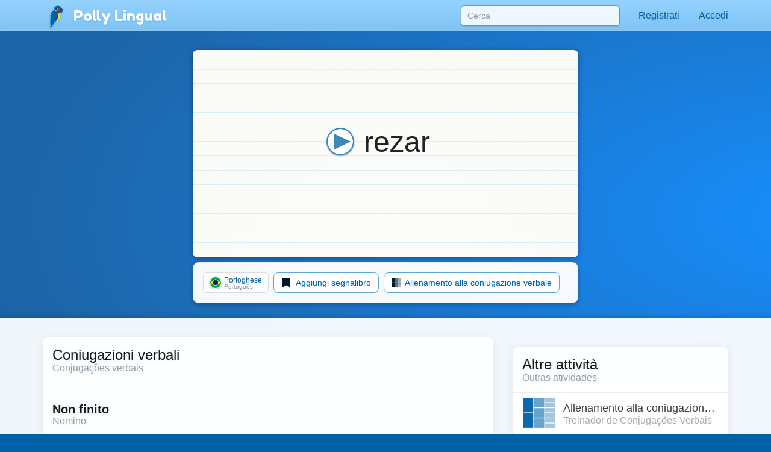

--- FILE ---
content_type: text/html;charset=UTF-8
request_url: https://pollylingu.al/pt/it/items/32325
body_size: 67464
content:
<!DOCTYPE html>
<html itemscope itemtype="http://schema.org/article" lang="it">
<head>
	<meta http-equiv="X-UA-Compatible" content="IE=edge">
    <meta name="viewport" content="width=device-width, initial-scale=1.0">
	<meta http-equiv="content-type" content="text/html; charset=utf-8" />
		<style>@import url(https://pollylingu.al/media/bootstrap/3.3.6/css/bootstrap.min.css);
@import url(https://fonts.googleapis.com/css?family=Fredoka+One);
h1{font-size:32px;color:#222}h2{font-size:24px;color:#555}h3{font-size:24px;margin:1.24em 0 0}h4{font-size:16px;margin:0 0 1.24em;color:#929fa7}h5{font-weight:bold;font-size:16px}h6{font-size:12px}.hasTransliterations h2,.hasTransliterations h4,.hasTransliterations .obj-links a .learn,.hasTransliterations .user-options a .learn,.hasTransliterations .lesson .learn{text-align:right}#bg{position:fixed;top:0;left:0;width:100%;z-index:-1;-webkit-filter:blur(4px);-moz-filter:blur(4px);-o-filter:blur(4px);-ms-filter:blur(4px);filter:blur(4px)}body{touch-action:manipulation;line-height:1;padding:51px 0 0;font-size:16px;background-color:#0062a6;background-position:center 0;background-attachment:fixed;background-size:cover;background-repeat:no-repeat;font-family:"Helvetica Neue",Helvetica,Arial,sans-serif;color:#fff;background-image:url("https://pollylingu.al/media/images/bkg.svg");background-position:center center;background-size:cover;overflow-x:hidden;text-shadow:0 1px 8px rgba(0,0,0,.1)}.blue{background-image:url("https://pollylingu.al/media/images/loony_bkg.svg");background-position:center center;background-size:cover}.single-col{max-width:750px;margin:32px auto}.single-col .title-blue{padding:0 0 32px}a{color:#eaba3f}a:hover{color:#f6c343;text-shadow:0 1px 1px rgba(0,0,0,.06);text-decoration:none}a>svg{height:1em;width:1em;margin:-2px 0;fill:#eaba3f}input,textarea,select{color:#00111e;box-shadow:none}input[type=radio],input[type=radio]:active{box-shadow:none;outline:none}input:focus{box-shadow:inset 0 1px 1px rgba(0,0,0,.075),0 0 8px rgba(0,98,166,.62)}input.error,textarea.error,textarea.error.form-control,select.error{border:1px solid #ff1818}.form-group{margin:1em}.form-group .btn{margin:0 .62em .25em 0}.form-group .loading{position:relative;width:100%;text-align:center;display:block;height:0px;font-size:162%}.result{border-radius:8px;margin:8px 0 16px}.result.error,.result.success{padding:.6em 1em;border:1px solid rgba(255,255,255,.38);font-size:16px;text-shadow:0 1px 0 rgba(255,255,255,.62);box-shadow:0 1px 2px rgba(0,0,0,.08)}.result.error{color:red;background-color:rgba(255,200,200,.6);border:1px solid rgba(255,200,200,.6)}.result.success{color:#065d06;background-color:rgba(200,255,200,.6);border:1px solid rgba(200,255,200,.6)}.btn{box-shadow:0 1px 2px rgba(0,0,0,.05);border-radius:8px}.btn img{height:16px;width:16px;margin:1px 8px 1px 0}.btn svg{height:16px;width:16px;margin-top:-0.15em;margin-bottom:-0.2em;margin-right:.25em;fill:rgba(0,0,0,.9)}.btn-sm svg,.btn-sm img{margin:0 4px -2px 0;height:12px;width:12px}.btn-golden{color:#342502;background-color:#fdd87c;border-color:#c4940d;box-shadow:0 1px 4px rgba(0,0,0,.1);text-shadow:0 1px 1px rgba(255,255,255,.5)}.btn-golden:hover,.btn-golden:focus,.btn-golden:active,.btn-golden .active{color:#1f1702;background-color:#eac25c;border-color:#b59c5e}.btn-golden .disabled,.btn-golden:disabled,.btn-golden .disabled:hover{background-color:#ffcb45;border-color:#b59c5e}.btn-golden svg,.btn-golden img{filter:drop-shadow(0 1px 1px rgba(255, 255, 255, 0.5));fill:#503904}.btn-default-blue{color:#0062a6;border-color:#5ea5d4}.btn-default-blue svg{fill:#001829}.btn-light-blue{color:rgba(9,53,83,.94);background-color:rgba(160,214,250,.86);font-weight:bold;text-decoration:0 1px 1px rbga(0, 0, 0, 0.24);border-color:rgba(0,52,90,.24)}.btn-light-blue i{color:#fff;font-size:20px;margin:-0.16em .38em 0 0;float:left;display:inline-block;width:1em;text-align:center;text-shadow:0 .02em .04em rgba(0,0,0,.38)}.btn-light-blue:hover,.btn-light-blue:focus,.btn-light-blue:active,.btn-light-blue .active{color:#093553;background-color:rgba(160,214,250,.96);border-color:rgba(0,52,90,.24)}.btn-edit{float:right;font-family:"Helvetica Neue",Helvetica,Arial,sans-serif !important}label svg,label img{height:1em;width:1em;margin:-2px 0 -2px 0}img.flag{border-radius:50%;box-shadow:0 1px 3px rgba(0,0,0,.1);border:1px solid rgba(255,255,255,.94);height:1.16em;width:1.16em}.title{width:100%;min-height:5.85em;margin:0 0 1em;display:table}.title h1{font-size:423%;margin:.38em 0 .12em;text-shadow:0 1px 1px rgba(0,0,0,.38);line-height:110%;font-family:"Fredoka One","Helvetica Neue",Helvetica,Arial,sans-serif;font-weight:normal;font-display:swap}.title h2{font-size:32px;margin:0 0 .3em;min-height:.62em;text-shadow:0 1px 1px rgba(0,0,0,.25);font-family:"Fredoka One","Helvetica Neue",Helvetica,Arial,sans-serif;font-weight:normal;font-display:swap}.title .hasTransliterations h2{text-align:right;color:#a7c4da;font-size:320%}.title>img.icon{width:11em;height:11em;margin:0 1em 0 0;display:inline-block;padding:0;float:left}.title>img.icon.flag{margin:28px 28px 28px -4px;border:2px solid #fff;box-shadow:0 1px 16px rgba(0,0,0,.25)}.title .photo{float:left;border-radius:50%;box-shadow:0 2px 5px rgba(0,0,0,.2);border:1px solid rgba(0,49,83,.1);background-color:rgba(255,255,255,.8);height:144px;width:144px;margin:0 20px 24px -4px}.title>svg{margin:24px 24px 24px 0;fill:#0062a6;filter:drop-shadow(0 1px 8px rgba(255, 255, 255, 0.3));height:136px;width:136px;float:left}.title-blue{width:100%;margin:0;padding:32px 0;filter:drop-shadow(0 2px 16px rgba(0, 0, 0, 0.15))}.title-blue h1{color:rgba(255,255,255,.98);margin:0}.title-blue h2{color:rgba(255,255,255,.62);margin:0}.title-blue .hasTransliterations h2{color:#a7c4da}.title-blue>*.icon-container{filter:drop-shadow(0 1px 2px rgba(0, 0, 0, 0.15));text-align:center;float:left;clear:left}.title-blue>*.icon-container img.icon,.title-blue>*.icon-container svg{margin:0 16px 16px;width:144px;height:144px}.title-blue>*.icon-container svg{fill:#fff}.title-blue .description{font-size:24px;padding:16px 0 0;margin:16px 0}.title-blue .description .link{display:block;margin:24px 0 0}.title-blue .description .link svg{fill:#eaba3f;height:24px;width:24px;display:inline-block;filter:drop-shadow(0 1px 8px rgba(0, 0, 0, 0.2));margin:0 0 -4px}.title-row{display:table;min-height:auto;padding:0}.title-row>*{display:table-cell}.title-row>*.icon-container{margin:0 16px 0;vertical-align:top;float:none;clear:none}.title-row>*.title-container{vertical-align:middle}.title-row>*.title-container h1{margin:0 0;font-size:262%}.title-row>*.title-container h2{margin:0 0}.content{color:#333;padding:0;box-shadow:0 1px 12px rgba(0,0,0,.25);background-image:linear-gradient(to bottom, rgba(255, 255, 255, 0.94), rgba(255, 255, 255, 0.98));overflow:hidden;min-height:674px}.related-container,.main-container{margin:32px auto 8px;padding:0 0}.footer{margin-bottom:0;padding:1.6em 0}.footer .store-links{margin:0}.footer .store-links a{background-color:rgba(0,0,0,.8);border:1px solid rgba(255,255,255,.6);border-radius:8px;display:inline-block;box-shadow:0 2px 8px rgba(0,0,0,.2);margin-right:8px}.footer .store-links a>svg{width:128px;height:auto}.footer .store-links a:last-child{margin-right:0}.footer .social_link{background-color:rgba(255,255,255,.38);box-shadow:0 2px 8px rgba(0,0,0,.08);display:inline-block;padding:.5em;margin:0;border-radius:50%;height:2.6em;width:2.6em;text-align:center;vertical-align:middle;white-space:nowrap}.footer .social_link>svg{margin:0;width:26px;height:26px;fill:rgba(255,255,255,.85)}.footer .stuff{display:block;color:rgba(255,255,255,.38);margin:1em 0}.footer .stuff a{color:rgba(255,255,255,.85);font-weight:normal}.footer .stuff a:hover{color:#fff}.footer .stuff-right{text-align:right;margin:0 0 1.1em}.loading{text-align:center;padding:48px;color:#aaa}.loading svg{height:1em;width:1em}.apply-preview,.bubble{margin:0 0 2em 0;padding:0;overflow:hidden;color:rgba(14,22,30,.98);border:1px solid #ededed;background-color:rgba(255,255,255,.96);border-radius:.62em;box-shadow:0 .2em .5em rgba(0,0,0,.25)}.content .apply-preview,.content .bubble{box-shadow:0 2px 16px rgba(0,0,0,.06)}.ad{margin:0 auto 16px}.notLoggedIn .photo{float:left;height:80px;width:80px;margin:-4px 12px 0 0}.notLoggedIn .btn{margin:8px 8px 0 0}.remove-ads{padding:8px 0;text-align:right;text-shadow:none}@media(max-width: 1199px){.title>img.icon{width:128px;height:128px}}@media(max-width: 1024px){.navbar .container{width:auto}.title>img.icon{width:128px;height:128px}.title>img.icon.flag{margin:16px 16px 16px -8px}.title .icon-container svg{margin:-4px 16px 0 16px;width:96px;height:96px}.title-blue{min-height:auto}.title-blue h1{font-size:262%}}@media screen and (max-width: 768px){.single-col{margin:16px}.single-col .title-blue{padding:0 0 4px}.title-blue{padding:16px 0}.title-blue .icon-container svg{margin:0 16px 0 12px;width:80px;height:80px}.title-blue .description{margin:0;font-size:20px}.title-blue .description .link{margin:16px 0}.title-blue .description .link svg{height:20px;width:20px;margin:0 0 -4px}.title-row{margin-bottom:16px}.title-row.title-blue{padding:0}.title-row>*.icon-container svg{margin:0 16px 0 12px;width:80px;height:80px}.title-row>*.title-container h1{font-size:36px}}@media screen and (max-width: 512px){body{padding:51px 0 0}h3{font-size:20px}h4{font-size:16px}.content h3{margin:16px 12px 0}.content h4{margin:0 12px 16px}.title-blue{min-height:auto;margin:0}.title-blue h1{font-size:161%}.title-blue h2{font-size:18px;min-height:auto}.title-blue .hasTransliterations h2{text-align:right;font-size:161%}.title-blue>img.icon{width:4em;height:4em;margin:16px 0 0 16px}.title-blue>svg{margin:16px 12px 0 0;display:inline-block;padding:0;float:left;font-size:48px;height:auto}.title-blue i.icon{margin:2px 12px 0 0;display:inline-block;padding:0;float:left;font-size:48px;height:auto}.single-col.container{padding:0}.title-row>*.title-container h1{font-size:24px}.title-row>*.title-container h2{font-size:20px}.apply-preview,.bubble{border-radius:8px;margin:12px}.container .bubble{margin:16px 0}.container .bubble.feed-control{margin-top:0}.footer .store-links{margin-top:16px;text-align:center}.footer .stuff{text-align:center;margin:1em 0}.footer .stuff-right{text-align:center;margin-top:0}.remove-ads{margin:0}}.search-results{position:absolute;z-index:10;margin:0 13px;padding:0 6px}.search-results>*{display:block;cursor:pointer;overflow:hidden;text-overflow:ellipsis;border-right:1px solid rgba(0,98,166,.62);border-left:1px solid rgba(0,98,166,.62);border-bottom:1px solid rgba(0,98,166,.55);background-color:rgba(255,255,255,.99);white-space:nowrap;text-shadow:0 1px 1px #fff;box-shadow:0 1px 5px rgba(0,0,0,.2);font-weight:normal}.search-results>a{color:#0062a6;padding:6px 0 7px 8px !important}.search-results .loading{padding:6px 0 7px;text-align:left;font-size:16px;height:32px}.search-results .translation{color:rgba(0,0,0,.9)}.search-results .translation::after{content:" / "}.search-results .translation:last-child::after{content:""}.search-results a:last-child,.search-results p{border-bottom:1px solid rgba(0,98,166,.62);color:#0062a6;-moz-border-radius-bottomright:10px;border-bottom-right-radius:10px;-moz-border-radius-bottomleft:10px;border-bottom-left-radius:10px}.search-results a:hover{text-decoration:none}.search-results a:hover b{text-decoration:underline}div.navbar{border-radius:0;border-bottom:1px solid rgba(255,255,255,.05);background-image:linear-gradient(to top, rgba(93, 183, 246, 0.62) 0%, rgba(107, 194, 252, 0.55) 100%);white-space:nowrap;overflow-y:scroll;box-shadow:0 .07em .14em rgba(0,0,0,.1)}div.navbar .container a{float:left}div.navbar a{margin:0;color:#0062a6;color:rgba(255,255,255,.86);padding:1em;text-shadow:0 .06em .1em rgba(0,0,0,.38)}div.navbar a.lang_home{background-color:rgba(255,255,255,.1);color:#fff;border-top:1px solid rgba(255,255,255,.05);border-left:1px solid rgba(255,255,255,.1);border-right:1px solid rgba(255,255,255,.1);padding:1em 1.25em;font-weight:bold}div.navbar a.lang_home img{height:24px;width:24px}div.navbar a:hover{background-color:rgba(255,255,255,.1);color:#fff}.navbar{color:#0062a6;box-shadow:0 .05em .08em rgba(0,0,0,.24);background-image:linear-gradient(to top, rgb(128, 196, 244), rgba(152, 212, 255, 0.98));border-bottom:1px solid rgba(0,41,71,.06);box-shadow:0 .07em .14em rgba(0,0,0,.1);margin:0;height:51px !important}.navbar li>a{color:#0062a6;font-weight:normal;min-height:52px}.navbar li>a:hover{background-color:rgba(255,255,255,.38)}.navbar a>svg{fill:#0062a6}.navbar .profile-link img{background-color:rgba(255,255,255,.4)}.navbar .profile-link .name{display:inline-block;max-width:128px;white-space:nowrap;text-overflow:ellipsis;overflow:hidden;margin:0 0 -5px 4px}.navbar .dropdown-menu{margin-top:-2px !important;padding:0}.navbar .dropdown-menu .no_results{padding:1em;color:#777;border-bottom:1px solid #ddd;margin:0}.navbar .dropdown-menu li.contact>a{border-top:1px solid rgba(0,0,0,.1);padding:.38em 3.33em .62em .62em;margin:0;display:block;background-color:rgba(255,255,255,.94);color:rgba(0,98,166,.96);text-shadow:0 1px 1px rgba(255,255,255,.38);min-height:2em}.navbar .dropdown-menu li.contact>a:hover{color:#333}.navbar .dropdown-menu li.contact>a:hover img.photo{border:1px solid rgba(0,0,0,.5)}.navbar .dropdown-menu li.contact>a img.photo{height:2em;width:2em;margin:.25em .6em 0em 0;float:left;border:1px solid rgba(0,98,166,.5)}.navbar .dropdown-menu li.contact>a .name{white-space:nowrap}.navbar .dropdown-menu li.contact>a .date{font-weight:normal;color:rgba(0,0,0,.38);font-size:90%;margin:-0.1em 0 0;display:block}.navbar .dropdown-menu>li.unread>a{font-weight:bold}.navbar button{background-color:rgba(255,255,255,.38)}.navbar button .icon-bar{background-color:#fff}.navbar .container li a{padding:1em}.navbar .container li a .unread_count{color:#0061a6;background-color:#fff;box-shadow:0 .1em .24em rgba(0,0,0,.15);padding:.08em .62em .15em;margin:-0.25em 0 -0.25em .15em;border-radius:1em}.navbar .container li a.logout{color:#d76868}.navbar .container li a img.photo{height:2em;width:2em;float:left;margin:-5px .15em -7px 0;display:inline;border:1px solid rgba(255,255,255,.85);border-radius:1em}.navbar .lang_home img{border-radius:1em;margin:-9px .2em -7px 0;border:1px solid #fff;height:2em;width:2em}.navbar-brand{font-family:"Fredoka One","Helvetica Neue",Helvetica,Arial,sans-serif;font-weight:normal;font-size:150%;text-shadow:0 1px 2px rgba(0,98,166,.25);font-display:swap}.navbar-brand a{color:#fff}.navbar-brand img{margin:-0.26em .1em -0.2em .2em;width:1.6em;height:1.6em;filter:drop-shadow(0 1px 2px rgba(0, 98, 166, 0.25))}#search-form{padding:9px 0 0 0;margin:0}#search-form input{width:300px;margin:0px;box-shadow:0 .05em .1em rgba(0,0,0,.16);padding:6px 10px;margin:0 15px;border-radius:.38em;background-color:rgba(255,255,255,.85);border:1px solid rgba(0,98,166,.62)}#search-form input:focus{box-shadow:0 1px 3px rgba(0,0,0,.24);outline:none;background-color:#fff}.navbar .container li .search-results>*{width:290px}.blue .container .navbar a.btn{padding:6px 12px}.blue .navbar a.lang_home img{border-radius:1em;margin:-9px .2em -7px 0;border:1px solid #fff}.blue .navbar a:hover{background-color:rgba(255,255,255,.1);color:#fff}.blue .navbar a.lang_home:hover{background-color:rgba(255,255,255,.16);color:#fff}.blue .navbar a img{height:1.6em;width:1.6em;display:inline;margin:-8px .6em -5px 0}.blue .navbar a,.blue .navbar b{display:inline-block}.nav .open>a,.nav .open>a:focus,.nav .open>a:hover{background-color:#e1f1fd}.blue .container .navbar a{display:block}.blue .container .navbar a:first-child{margin:0 -0.3em 0;color:#0062a6;color:rgba(255,255,255,.86);padding:.95em 1.3em 1em 1.3em}@media(max-width: 767px){.navbar-fixed-top .navbar-collapse{box-shadow:0 3px 6px rgba(0,0,0,.25);background-color:#80c4f4}.navbar-fixed-top .navbar-collapse.in{background-color:#80c4f4}}@media(min-width: 768px){.navbar{border-radius:0}.navbar-collapse.collapse{height:51px}#search-form input{width:264px}.navbar .container li .search-results>*{width:254px}}@media screen and (max-width: 1024px){#search-form input{margin:0 0 0 15px}}.lang-selector{text-align:right;background-color:rgba(86,168,226,.5);border-top:1px solid rgba(255,255,255,.38);border-bottom:1px solid rgba(255,255,255,.24);box-shadow:0 .09em .14em rgba(0,0,0,.2)}.lang-selector img{border-radius:50%;height:1.3em;width:1.3em;border:1px solid #fff;margin:-4px 3px 0 0}.lang-selector a{padding:1em .5em;font-weight:bold;white-space:nowrap;display:inline-block}.lang-selector span{color:rgba(255,255,255,.85);padding:1em .38em;font-weight:bold;display:inline-block}.lang-selector span:first-child{font-weight:normal}@media screen and (max-width: 991px){.lang-selector{text-align:left}.lang-selector .container{width:auto}}@media screen and (max-width: 768px){.lang-selector{text-align:left;padding:8px 0}.lang-selector a,.lang-selector span{display:block;padding:.62em .38em}}.video{border-bottom:1px solid rgba(0,0,0,.08);margin:0 16px -1px;display:block;padding:16px 0}.video:last-child{border-bottom:0}.video .flag{float:left;margin:-4px -24px 0 -4px;z-index:20;position:absolute}.video img.icon{float:left;margin:0 16px 0 0;height:72px;width:96px;padding:0;border-radius:4px;background-color:rgba(0,98,166,.24);box-shadow:0 1px 4px rgba(0,0,0,.15);border:1px solid rgba(0,0,0,.1)}.video .title{color:rgba(0,98,166,.96);margin:0 8px 4px 0;width:auto;height:48px;min-height:auto;display:block;font-weight:bold;overflow:hidden;text-overflow:ellipsis}.video .name{font-size:14px;line-height:16px}.video .ambassador-link{margin:1em}.video .status{color:#aaa;float:right;margin-left:16px}.video-thumbnail{margin:0 0 -1px;display:block;padding:16px;text-shadow:0 1px 4px rgba(0,0,0,.06);filter:drop-shadow(0 1px 8px rgba(0, 0, 0, 0.2))}.video-thumbnail .info{min-height:3.5em}.video-thumbnail .name{color:#aaa;overflow:hidden;text-overflow:ellipsis;font-size:14px;line-height:16px;height:1em;display:block}.video-thumbnail .flag{margin:-4px 4px 0;width:16px;height:16px}.video-thumbnail .img-container{width:100%;padding:75% 0 0 0;margin:0 0 4px 0}.video-thumbnail .img-container .controls{position:absolute;margin:-50% 0 0;padding:12px 32px 16px 0;text-align:center;width:100%}.video-thumbnail .img-container .controls svg{fill:rgba(255,255,255,.95);height:48px;filter:drop-shadow(0 1px 3px rgba(0, 0, 0, 0.3))}.video-thumbnail .img-container:hover .controls svg{color:#fff}.video-thumbnail img.icon{margin:-75% 0 0 0;width:100%;border-radius:6px;background-color:rgba(0,98,166,.24);border:1px solid rgba(0,0,0,.25)}.video-thumbnail .title{font-size:16px;color:rgba(0,98,166,.96);margin:0 8px 4px 0;width:auto;max-height:32px;overflow:hidden;text-overflow:ellipsis;min-height:auto;display:block;font-weight:bold}.video-thumbnail .ambassador-link{margin:1em}.video-thumbnail .status{color:#aaa;float:right}@media screen and (max-width: 768px){.video-thumbnail{padding:8px;filter:none}.video-thumbnail img.icon{box-shadow:0 1px 8px rgba(0,0,0,.2)}.video-thumbnail .img-container .controls{padding:8px 16px 16px 0}.video-thumbnail .img-container .controls svg{height:32px}}.apply-preview{padding:16px 16px 12px}.apply-preview h1{font-weight:normal;font-family:"Fredoka One","Helvetica Neue",Helvetica,Arial,sans-serif;padding:0;font-size:24px;margin:0;font-display:swap}.apply-preview h2{font-weight:normal;font-family:"Fredoka One","Helvetica Neue",Helvetica,Arial,sans-serif;opacity:.4;margin:2px 0 16px;padding:0;font-size:16px;font-display:swap}.apply-preview .option{border-top:1px solid rgba(0,0,0,.08);margin:0;overflow:hidden}.apply-preview .option:hover{background-color:rgba(0,98,166,.1)}.apply-preview .option:last-child{margin-bottom:0;border-bottom-left-radius:4px;border-bottom-right-radius:4px}.apply-preview .option a{display:table-row}.apply-preview .option a span{color:#393939;font-weight:bold;text-shadow:0 1px 1px rgba(0,0,0,.05);display:inline-block;display:table-cell;vertical-align:middle;padding-right:12px}.apply-preview .option a svg{height:80px;width:80px;float:left;margin:-2px 4px -2px 0;display:table-cell;padding:12px 8px;fill:#0062a6}@media(max-width: 991px){.apply-preview{margin:16px 0 24px}.apply-preview .option a svg{height:48px;width:48px;margin:0 4px 0 0;fill:#0062a6}}.user-options,.obj-links{padding:0 16px}.user-options>a,.user-options>span,.obj-links>a,.obj-links>span{display:block;border-bottom:1px solid #eee;white-space:nowrap;height:5em;margin:.5em 0;text-shadow:none;padding:.5em 0}.user-options>a:first-child,.user-options>span:first-child,.obj-links>a:first-child,.obj-links>span:first-child{border-top:none}.user-options>a .speak,.user-options>span .speak,.obj-links>a .speak,.obj-links>span .speak{font-size:24px;color:rgba(0,0,0,.76);white-space:nowrap;text-overflow:ellipsis;overflow:hidden;line-height:138%;display:block;margin:-1px 0 0}.user-options>a .learn,.user-options>span .learn,.obj-links>a .learn,.obj-links>span .learn{display:block;color:#aaa;text-overflow:ellipsis;white-space:nowrap;overflow-x:hidden;display:block;line-height:138%;margin-top:-2px}.user-options>a:hover .speak,.user-options>span:hover .speak,.obj-links>a:hover .speak,.obj-links>span:hover .speak{text-decoration:underline}.user-options>a:last-child,.user-options>span:last-child,.obj-links>a:last-child,.obj-links>span:last-child{border-bottom:0}.user-options>a .img-container,.user-options>span .img-container,.obj-links>a .img-container,.obj-links>span .img-container{height:4em;width:4em;display:inline-block;text-align:center;float:left;margin:-1px 24px 0 8px}.user-options>a .img-container img,.user-options>a .img-container svg,.user-options>span .img-container img,.user-options>span .img-container svg,.obj-links>a .img-container img,.obj-links>a .img-container svg,.obj-links>span .img-container img,.obj-links>span .img-container svg{width:100%;height:100%}.user-options>a .img-container svg,.user-options>span .img-container svg,.obj-links>a .img-container svg,.obj-links>span .img-container svg{fill:#0062a6;margin:-8px auto -8px;opacity:.95}.user-options>a .img-container.img-container-blue,.user-options>span .img-container.img-container-blue,.obj-links>a .img-container.img-container-blue,.obj-links>span .img-container.img-container-blue{background-color:#0062a6;background-image:radial-gradient(rgba(255, 255, 255, 0.25), rgba(255, 255, 255, 0));box-shadow:0 1px 1px rgba(0,0,0,.25);height:4em;width:4em;margin:-5px 28px 0 12px;border-radius:8px;padding:4px}.user-options.no-learn-lang a,.obj-links.no-learn-lang a{height:48px}.user-options.no-learn-lang a .speak,.obj-links.no-learn-lang a .speak{margin-top:8px}.user-options.no-learn-lang a .img-container,.obj-links.no-learn-lang a .img-container{height:32px;width:32px;margin:0 8px -8px 0}.secondary .user-options>a,.secondary .user-options>span,.secondary .obj-links>a,.secondary .obj-links>span{height:4em;padding:6px 0 16px}.secondary .user-options>a .speak,.secondary .user-options>span .speak,.secondary .obj-links>a .speak,.secondary .obj-links>span .speak{font-size:18px;overflow-x:hidden}.secondary .user-options>a .learn,.secondary .user-options>span .learn,.secondary .obj-links>a .learn,.secondary .obj-links>span .learn{overflow-x:hidden}.secondary .user-options>a .img-container,.secondary .user-options>span .img-container,.secondary .obj-links>a .img-container,.secondary .obj-links>span .img-container{height:3.5em;width:3.5em;display:inline-block;text-align:center;float:left;margin:4px 12px 0 0}.secondary .user-options>a .img-container img,.secondary .user-options>a .img-container svg,.secondary .user-options>span .img-container img,.secondary .user-options>span .img-container svg,.secondary .obj-links>a .img-container img,.secondary .obj-links>a .img-container svg,.secondary .obj-links>span .img-container img,.secondary .obj-links>span .img-container svg{width:100%;height:100%}.secondary .user-options>a .img-container svg,.secondary .user-options>span .img-container svg,.secondary .obj-links>a .img-container svg,.secondary .obj-links>span .img-container svg{fill:#0062a6;margin-top:-13px}.secondary .user-options>a .img-container.img-container-blue,.secondary .user-options>span .img-container.img-container-blue,.secondary .obj-links>a .img-container.img-container-blue,.secondary .obj-links>span .img-container.img-container-blue{background-color:#0062a6;background-image:radial-gradient(rgba(255, 255, 255, 0.25), rgba(255, 255, 255, 0));box-shadow:0 1px 1px rgba(0,0,0,.25);margin:-7px 12px 0 0;height:3.5em;width:3.5em;border-radius:8px;padding:4px}@media screen and (max-width: 512px){.user-options>a,.user-options>span,.obj-links>a,.obj-links>span{height:4em;padding:6px 0 16px}.user-options>a .speak,.user-options>span .speak,.obj-links>a .speak,.obj-links>span .speak{font-size:18px;overflow-x:hidden}.user-options>a .learn,.user-options>span .learn,.obj-links>a .learn,.obj-links>span .learn{overflow-x:hidden}.user-options>a .img-container,.user-options>span .img-container,.obj-links>a .img-container,.obj-links>span .img-container{height:3.5em;width:3.5em;display:inline-block;text-align:center;float:left;margin:4px 12px 0 0}.user-options>a .img-container img,.user-options>a .img-container svg,.user-options>span .img-container img,.user-options>span .img-container svg,.obj-links>a .img-container img,.obj-links>a .img-container svg,.obj-links>span .img-container img,.obj-links>span .img-container svg{width:100%;height:100%}.user-options>a .img-container svg,.user-options>span .img-container svg,.obj-links>a .img-container svg,.obj-links>span .img-container svg{fill:#0062a6;margin-top:-13px}.user-options>a .img-container.img-container-blue,.user-options>span .img-container.img-container-blue,.obj-links>a .img-container.img-container-blue,.obj-links>span .img-container.img-container-blue{background-color:#0062a6;background-image:radial-gradient(rgba(255, 255, 255, 0.25), rgba(255, 255, 255, 0));box-shadow:0 1px 1px rgba(0,0,0,.25);margin:-7px 12px 0 0;height:3.5em;width:3.5em;border-radius:8px;padding:4px}}.sessions .session,.live-sessions .session{margin:0 0 -1px;display:table;padding:8px 16px 32px;background-color:rgba(255,255,255,.1);min-height:88px;width:100%}.sessions .session.live .date,.live-sessions .session.live .date{font-weight:bold}.sessions .session.live a .photo-container,.live-sessions .session.live a .photo-container{border:2px solid #0062a6;animation-name:pulse;animation-duration:1300ms;animation-iteration-count:infinite;animation-timing-function:linear}@keyframes pulse{0%{border:2px solid #0062a6;box-shadow:0px .07em .1em rgba(0,0,0,.15)}50%{border:2px solid #96ceff;box-shadow:0px .07em .15em rgba(0,0,0,.25)}100%{border:2px solid #0062a6;box-shadow:0px .07em .1em rgba(0,0,0,.15)}}.sessions .session.live.private .status,.live-sessions .session.live.private .status{font-weight:bold}.sessions .session .live svg,.live-sessions .session .live svg{fill:red}.sessions .session svg,.live-sessions .session svg{width:1em;height:1em;margin:.05em 0 -0.2em}.sessions .session .photo-container,.live-sessions .session .photo-container{float:left;padding:2px;margin:-4px 12px 0 0;border-radius:50%;border:2px solid rgba(0,49,83,.2);box-shadow:0px .07em .1em rgba(0,0,0,.15);background-color:#fff}.sessions .session .photo-container img.photo,.live-sessions .session .photo-container img.photo{height:64px;width:64px;padding:0;border-radius:50%}.sessions .session a .name,.live-sessions .session a .name{font-size:16px;margin:0 8px 4px 0;width:auto;height:auto;min-height:auto;display:block;font-size:24px;font-weight:normal;color:#222}.sessions .session a .name b,.live-sessions .session a .name b{color:rgba(0,98,166,.96)}.sessions .session a .name em,.live-sessions .session a .name em{color:rgba(0,0,0,.4);font-style:normal}.sessions .session a:hover .name b,.live-sessions .session a:hover .name b{text-decoration:underline}.sessions .session a .time,.live-sessions .session a .time{color:rgba(0,0,0,.4);margin-top:4px}.sessions .session a .date,.live-sessions .session a .date{margin-top:8px;color:#222}.sessions .session button,.live-sessions .session button{outline:none}.sessions .session .options,.live-sessions .session .options{float:right;margin:-11px -12px 0 0}.sessions .session .options>*,.live-sessions .session .options>*{float:left;clear:left;width:100%;text-align:left;padding:6px 8px}.sessions .session .options svg,.live-sessions .session .options svg{fill:#0062a6}.sessions .session .options button,.sessions .session .options .price,.live-sessions .session .options button,.live-sessions .session .options .price{border-radius:0;border-top:0;border-right:0;border-bottom:1px solid #ddd;border-left:2px solid #86c8f6;background-color:#fff;white-space:nowrap;overflow:hidden;text-overflow:ellipsis}.sessions .session .options button:hover,.sessions .session .options .price:hover,.live-sessions .session .options button:hover,.live-sessions .session .options .price:hover{background-color:rgba(134,200,246,.1);color:#0062a6}.sessions .session .options button.selected,.sessions .session .options .price.selected,.live-sessions .session .options button.selected,.live-sessions .session .options .price.selected{background-color:rgba(0,98,166,.1)}.sessions .session .options button:first-child,.sessions .session .options .price:first-child,.live-sessions .session .options button:first-child,.live-sessions .session .options .price:first-child{border-top:1px solid #eee}.sessions .session .options button svg,.sessions .session .options .price svg,.live-sessions .session .options button svg,.live-sessions .session .options .price svg{fill:#0062a6}.sessions .session .options .status,.live-sessions .session .options .status{color:#aaa;white-space:nowrap;overflow:hidden;text-overflow:ellipsis}.sessions .session .options .status.active,.live-sessions .session .options .status.active{color:green}.sessions .session .options .status:first-child,.live-sessions .session .options .status:first-child{margin-top:10px}.sessions .session .student-link,.live-sessions .session .student-link{padding:2px 0 0;color:#999}.sessions .session .student-link img,.live-sessions .session .student-link img{margin:-2px 4px 0;box-shadow:0px .07em .1em rgba(0,0,0,.15);height:16px;width:16px;padding:0;border-radius:50%;border:1px solid #0062a6;background-color:rgba(255,255,255,.24)}.sessions .session .feedback,.sessions .session .complaint,.live-sessions .session .feedback,.live-sessions .session .complaint{margin:8px 8px 8px 80px}.sessions .session .feedback div,.sessions .session .complaint div,.live-sessions .session .feedback div,.live-sessions .session .complaint div{display:inline-block;border-top:1px solid #eee;color:#999;padding:8px 0}.sessions .session .feedback .tags span,.sessions .session .complaint .tags span,.live-sessions .session .feedback .tags span,.live-sessions .session .complaint .tags span{background-color:#0062a6;color:#fff;border-radius:3px;padding:2px 6px;margin:-2px 8px}.sessions .session form,.live-sessions .session form{border-top:1px solid #eee;display:block;margin:18px 0 0 80px;padding:8px 8px 8px 0}.sessions .session form h3,.live-sessions .session form h3{margin:0 0 8px}.sessions .session form label,.live-sessions .session form label{display:block;margin:16px 0 8px}.sessions .session form .form-group,.live-sessions .session form .form-group{margin:0}.sessions .session form .cancel,.live-sessions .session form .cancel{display:inline-block;padding:8px 0}.sessions .session form .rating,.live-sessions .session form .rating{border:1px solid rgba(0,98,166,.38);border-radius:4px;display:inline-block;box-shadow:0 1px 3px rgba(0,0,0,.1);overflow:hidden;color:rgba(0,0,0,.24)}.sessions .session form .rating button,.live-sessions .session form .rating button{float:left;border:0;border-right:1px solid rgba(0,98,166,.38);padding:6px 8px;background-color:rgba(0,98,166,.02)}.sessions .session form .rating button:last-child,.live-sessions .session form .rating button:last-child{border-right:0}.sessions .session form .rating button:hover,.sessions .session form .rating button.hover,.live-sessions .session form .rating button:hover,.live-sessions .session form .rating button.hover{background-color:rgba(0,98,166,.24)}.sessions .session form .rating button:hover svg,.sessions .session form .rating button.hover svg,.live-sessions .session form .rating button:hover svg,.live-sessions .session form .rating button.hover svg{fill:#0062a6}.sessions .session form .rating button.hover,.live-sessions .session form .rating button.hover{background-color:rgba(0,98,166,.16)}.sessions .session form .rating button.selected,.live-sessions .session form .rating button.selected{background-color:rgba(0,98,166,.1)}.sessions .session form .rating button.selected svg,.live-sessions .session form .rating button.selected svg{fill:rgba(0,98,166,.6)}@media screen and (max-width: 512px){.sessions .session a .photo-container,.live-sessions .session a .photo-container{margin:-4px 8px 0 0}.sessions .session a .photo-container img.photo,.live-sessions .session a .photo-container img.photo{height:48px;width:48px}.sessions .session a .name,.live-sessions .session a .name{font-size:16px;margin:0}.sessions .session form,.live-sessions .session form{margin:16px 0 0}.sessions .session .options,.live-sessions .session .options{max-width:40%;font-size:12px}.sessions .session .date,.live-sessions .session .date{font-size:12px}.sessions .session .time,.live-sessions .session .time{font-size:12px}}.banner{position:fixed;z-index:100;width:100%}.banner .bubble{padding:16px;margin:16px -15px;background-color:#fff;box-shadow:0 1px 24px rgba(0,0,0,.3);border:2px solid #0062a6}.banner .bubble>span:first-child{margin-right:12px}.banner .bubble .btn{margin:0 12px 0 0}.banner .bubble>a{display:inline-block;padding:8px 10px;border-radius:8px;margin:0 12px 0 0;font-size:95%;background-color:#fff;border:1px solid rgba(0,0,0,.15);box-shadow:0 1px 5px rgba(0,0,0,.1);white-space:nowrap}.banner .bubble p>a{color:#0062a6;text-decoration:underline}.banner .bubble>div{margin-bottom:4px}.banner .photo{float:left;height:56px;width:56px;border-radius:50%;margin-right:8px;border:2px solid rgba(255,255,255,.9);margin:-4px 10px 8px 0;box-shadow:0 1px 3px rgba(0,0,0,.3)}.banner .session{color:rgba(255,255,255,.9);display:block;padding:16px;margin:16px -15px;background-color:#fff;box-shadow:0 1px 24px rgba(0,0,0,.3);border:2px solid #0062a6;border-radius:.62em}.banner .session b{color:#eaba3f;text-shadow:0 1px 2px rgba(78,71,0,.1)}.banner .session a{color:rgba(0,0,0,.9)}.banner .session svg{width:1em;height:1em;margin:1px 0 -2px}.banner .session .live svg{fill:red}.banner .session .name{font-size:24px;display:block;margin-bottom:4px}.banner .session .date,.banner .session .time{display:block;margin-bottom:2px}.banner .session .time{color:rgba(0,0,0,.9)}.banner .session .status{color:#000}.banner .session>span{display:block;color:rgba(0,0,0,.9);margin-bottom:4px}.banner .session .options{float:right}@media screen and (max-width: 768px){.banner{position:fixed;z-index:100;width:100%}.banner .bubble p{margin:0}.banner .bubble>span{display:block}.banner .bubble>a{margin:12px 8px 0 0}.banner .bubble,.banner .session{padding:16px;margin:0 -15px;border-radius:0;border:0;border-top:2px solid #0062a6;box-shadow:0 1px 16px rgba(0,0,0,.3)}.banner .bubble:last-child,.banner .session:last-child{border-bottom:2px solid #0062a6;margin-bottom:-2px}}.info-links{padding:16px 16px 10px;border-top:1px solid #eee}.info-links:first-child{border-top:0}.info-links .btn{margin:0 4px 6px 0}.info-link{float:left;margin:0 4px 6px 0;border:1px solid #ddd;border-radius:6px;padding:9px 8px;display:inline-block;background-color:#fff;font-size:14px}.info-link svg{fill:#0062a6;height:20px;width:20px;margin:-4px 0 -4px 0}.info-link img{height:20px;width:20px;margin:-8px 4px -4px 0}.info-link img.photo{height:20px;width:20px;float:none;margin:-8px 2px -4px 4px}.info-link a{color:#0062a6;white-space:nowrap}.info-link a:hover{color:#eaba3f}button.info-link{color:#0062a6;padding:8px 12px}a.language-link.info-link{font-size:12px;padding:6px 10px 4px}a.language-link.info-link img.flag{float:left;width:20px;height:20px;box-shadow:0 .5px 2.5px rgba(0,0,0,.5);margin:0 4px -4px 0}a.language-link.info-link div{margin:0 0 0 24px}a.language-link.info-link .speak{color:#0062a6}a.language-link.info-link:hover .speak{color:#eaba3f}a.language-link.info-link .learn{color:#999;font-size:10px}@media screen and (max-width: 512px){.info-links .info-link{text-align:center;width:100%;white-space:nowrap}.info-links .info-link a{display:inline-block}.info-links .info-link .courses a{display:block;margin-top:8px}.info-links .btn{width:100%;margin-bottom:8px}}.bubble .lesson .lesson-icon{box-shadow:0 2px 8px rgba(0,0,0,.2)}.lesson{text-align:left;font-weight:normal;display:block;height:6.5em;text-shadow:0 1px 1px rgba(0,0,0,.1);margin:1em 0;transition:box-shadow .2s;border-bottom:1px solid #eee}.lesson:active{text-decoration:none}.lesson:last-child{border-bottom:0;margin-bottom:0;height:5.5em}.lesson .lesson-icon{float:left;width:5.5em;height:5.5em;padding:0;margin:0 16px 0 0;background-color:rgba(0,98,166,.95);background-image:radial-gradient(rgba(99, 167, 239, 0.65), rgba(99, 167, 239, 0));box-shadow:0 2px 8px rgba(0,0,0,.1);border-radius:16px;border:1px solid rgba(0,98,166,.5)}.lesson .lesson-icon img.icon,.lesson .lesson-icon svg{width:100%;height:100%}.lesson .flag{float:left;position:absolute;width:32px;height:32px;margin:-6px 0 0 -6px;box-shadow:0 .03em .2em rgba(0,0,0,.15)}.lesson div.speak{font-size:24px;color:rgba(0,0,0,.76);white-space:nowrap;text-overflow:ellipsis;overflow:hidden;line-height:138%}.lesson div.learn{font-size:16px;color:rgba(0,0,0,.4);margin:-0.24em .62em 0 0;font-weight:400;line-height:138%;text-shadow:none;white-space:nowrap;text-overflow:ellipsis;overflow:hidden}.lesson .games{display:block;text-align:right;margin:0 0 -8px 0;padding:.38em 0 0;filter:drop-shadow(0 1px 4px rgba(0, 0, 0, 0.08))}.lesson .games img{height:1em;width:1em;padding:0;margin:-8px 0 0 0}.lesson .games img.check{border:0;background:rgba(0,0,0,0);padding:0}.lesson .games svg{height:1em;width:1em;padding:0;margin:0 0 0 4px}.lesson .games path,.lesson .games g{fill:rgba(157,169,177,.85)}.secondary .lesson{height:6em}.secondary .lesson:last-child{height:5em}.secondary .lesson .lesson-icon{width:5em;height:5em;margin-right:12px;border-radius:10px}.secondary .lesson .lesson-icon img.icon{width:4em;height:4em;margin:.5em}.secondary .lesson .speak{font-size:20px}.secondary .lesson .learn{font-size:16px}.secondary .lesson .games svg,.secondary .lesson .games img{height:16px;width:16px}@media screen and (max-width: 768px){.lesson{height:6em;margin:16px 0;font-size:16px}.lesson:hover .lesson-icon img.icon{width:4.4em;height:4.4em;margin:.3em}.lesson .flag{width:24px;height:24px}.lesson .lesson-icon{width:5em;height:5em;margin:0 1em 0 0;border-radius:10px}.lesson .lesson-icon img.icon{width:4.4em;height:4.4em;margin:.3em}.lesson div.speak{font-size:20px;margin:0 .38em 0 0;line-height:138%}.lesson div.learn{font-size:16px;margin:-0.24em .62em 0 0;font-weight:400;line-height:138%}.lesson .games img{height:16px;width:16px}.lesson .games img.check{border:0;background:rgba(0,0,0,0);padding:0}.lesson .games svg{height:16px;width:16px;margin:0 0 0 4px}.lesson .games path,.lesson .games g{fill:rgba(157,169,177,.85)}}.item{display:block;min-height:64px;border-bottom:1px solid #eee;margin-bottom:16px}.item:last-child{border-bottom:0;margin-bottom:0}.item.letter{width:20%;display:inline-block;height:128px;float:left;text-align:center;padding:0;padding:16px 0;border-right:1px solid #eee;border-bottom:none;margin:0}.item.letter:nth-child(n+6){border-top:1px solid #eee}.item.letter:nth-child(5n){border-right:none}.item.letter.item-form{border-left:none;border-right:none}.item.letter .original{font-size:64px;display:block;margin-bottom:4px}.item.letter .audio{width:22px;height:22px;margin:0 4px 0 -12px;float:none;padding:1px}.item.letter .transliteration{display:inline;margin:0;padding:0}.item.letter .translations{display:inline;margin-left:4px}.item .audio{float:left;cursor:pointer;width:46px;height:46px;position:relative;margin:-1px 12px 0 -2px;background-color:rgba(0,98,166,.75);padding:2px;border-radius:50%;box-shadow:0 .07em .14em rgba(0,0,0,.38);z-index:1}.item .audio.missing{background-color:rgba(0,98,166,.3);box-shadow:0 .07em .14em rgba(0,0,0,.1)}.item .original{color:#222;font-size:24px;margin:-1px 0 0}.item .transliteration{padding-top:4px;margin-left:55px;font-size:14px}.item .translations{padding-top:4px;margin-left:55px;margin-bottom:16px}.item .translations .translation{color:#999;text-shadow:none}.item .translations .translation .notes{color:#bbb;font-size:62%}.item .translations .translation::after{content:" / "}.item .translations .translation:last-child::after{content:""}.item .translations .btn{margin:8px 0 0}.item .verbforms{margin:16px 0 0;display:table;width:100%;padding:0;border:0}.item .verbforms>div{display:table-row}.item .verbforms>div>span{display:table-cell;border-top:1px solid #eee;padding:7px 4px}.item .verbforms>div>span.pronouns{text-align:right;padding-right:16px}.item .verbforms>div>span.pronouns a{color:#aaa}.item .verbforms .pronouns a::after{content:" / "}.item .verbforms .pronouns a:last-child::after{content:""}.item .verbforms .item{padding:0;margin:0;min-height:auto;white-space:nowrap}.item .verbforms .item .audio{width:18px;height:18px;float:none;padding:1px;margin-right:8px}.item .verbforms .item .original{font-size:16px}.item .edit-options{margin:-8px 0 16px;float:right;font-size:12px}.item .edit-options span{float:right;clear:right;text-align:center;width:3em;padding:2px 0 4px}.item .edit-options svg{height:1em;width:1em;fill:#eaba3f;margin:1px 0 -2px}.item .edit-options .remove{cursor:pointer}.item .edit-options .remove svg{fill:#ff3030}.item .edit-options .position{color:#999;border-left:1px solid #aaa;border-right:1px solid #aaa;box-shadow:0 1px 3px rgba(0,0,0,.1);background-color:#fff;padding:5px 0}.item .edit-options .moveUp,.item .edit-options .moveDown{border:1px solid #eaba3f;box-shadow:0 1px 3px rgba(0,0,0,.1);background-color:#fff;cursor:pointer}.item .edit-options .moveUp{border-top-left-radius:4px;border-top-right-radius:4px}.item .edit-options .moveDown{border-bottom-left-radius:4px;border-bottom-right-radius:4px}.hasTransliterations .item .original{font-size:32px}.item-add .flag,.item-add .flag-placeholder{float:left;height:32px;width:32px}.item-add textarea{border-radius:6px;border:1px solid rgba(0,0,0,.4);height:32px;padding:6px;width:90%;margin:0 0 0 8px;resize:none}.item-add .transliteration-container{margin:-0.5em 1em 1em}.item-add .transliteration-container label{margin:-4px 0 4px 8px;font-size:85%}.item-add .info-option{margin:8px 0}@media screen and (max-width: 512px){.items .item .original{font-size:20px;line-height:110%}.items .item .transliteration{font-size:12px}.items .item .translation{font-size:14px}.items .item.letter{height:112px;padding:8px !important;overflow:hidden}.items .item.letter .original{font-size:40px}.items .item.letter .audio{margin:0 4px}.items .item.letter .transliteration{display:block}.items .item.letter .translations{display:block;margin:0 0 16px}.items .item .verbforms{float:left;clear:both;margin:16px -4px 0}.items .item .verbforms>div>span.pronouns{font-size:12px;padding-right:8px}.items .item .verbforms>div>span.pronouns a{padding-top:3px;display:inline-block}}.indexcard{text-align:center;max-width:640px;margin:0 auto 24px;padding:1px;color:#111;min-height:344px;background:url("https://pollylingu.al/media/images/indexcard.svg") repeat-x;background-position:center top;background-size:1016px 2048px;background-color:#fff;border-radius:.5em;box-shadow:0 1px 8px rgba(0,0,0,.34);z-index:75;text-shadow:0 -1px 8px #fff}.indexcard .indexcard-content{margin-top:104px}.indexcard h1{margin:30px}.indexcard .item{padding:0 24px;border:0}.indexcard .item.letter{float:none;padding-right:0 !important;width:auto;padding:0;display:block;height:auto}.indexcard .item .original{font-size:48px}.indexcard .item .audio{float:none;margin:-10px 12px 16px -24px}.indexcard .item .audio:last-child{margin:-1px 0 0}.indexcard .item .transliteration{margin:5px 0 -1px}.indexcard .item .translations{margin:2px 0 0;font-size:24px}.indexcard .item .translations .translation{margin-bottom:24px;min-height:24px}.indexcard .item .translations .translation:after{content:""}.indexcard .item .translations .translation .translation-notes{font-size:62%}.indexcard .item .translations .translation .translation-info{font-size:62%;line-height:24px;margin:1px 0 -1px}.indexcard .item .translations .translation .translation-info span a:after{content:", "}.indexcard .item .translations .translation .translation-info span a:last-child:after{content:""}.indexcard .item .notes{color:#222}.indexcard .item .note{padding:2px 0 6px}.indexcard .item .note .translation-type{font-weight:bold}.indexcard .item.letter .original{font-size:104px}.indexcard .item.letter .audio{display:none}.indexcard .item.letter .transliteration{display:none}.indexcard .loading{padding:72px 0}.indexcard .loading svg{width:3em;height:3em}.indexcard .evaluation{font-size:24px;position:absolute;height:0;width:100%;text-shadow:0 2px 10px rgba(255,255,255,.8);z-index:10}.indexcard .evaluation img{margin-top:-8px;width:40px;height:40px;vertical-align:top}.indexcard .evaluation>span{display:inline-block}.indexcard .evaluation .speak{font-size:62%;color:rgba(0,0,0,.6)}.indexcard .evaluation.correct .learn{color:rgba(0,200,21,.9)}.indexcard .evaluation.incorrect .learn{color:rgba(230,0,21,.9)}.indexcard .indexcard-content>img.audio{float:none}.indexcard .indexcard-content .btn-lg{border-radius:9px;box-shadow:0 1px 8px rgba(0,0,0,.1)}.indexcard textarea{width:100%;padding:24px;background:rgba(0,0,0,0);border:0;box-shadow:none;outline:none;resize:none;line-height:24px}@media screen and (min-width: 768px){.indexcard .string{font-size:64px}}@media screen and (max-width: 512px){.indexcard{margin:0 auto 16px;min-height:176px}.indexcard .indexcard-content{margin-top:58px}.indexcard .item{min-height:auto;padding:0 12px}.indexcard .item .original{font-size:36px}.indexcard .item .audio{height:28px;width:28px;margin:-5px 8px 8px -12px}.indexcard .item .audio:last-child{margin:0 0 8px}.indexcard .item .transliteration{margin:3px 0 2px}.indexcard .item .translations{margin:-1px 0 0;font-size:16px;line-height:24px}.indexcard .item .translations .translation{margin-bottom:0}.indexcard .item .translations .translation .translation-notes{font-size:12px}.indexcard .item .translations .translation .translation-info{font-size:12px;line-height:23px;margin:0 0 -1px}.indexcard .evaluation{font-size:20px}}.bubble{overflow:visible;margin:0 0 16px;position:relative;z-index:10}.bubble h3{margin:0;padding:16px 16px 0}.bubble h4{margin:0;padding:0 16px 16px;border-bottom:1px solid #eee}.bubble h5{margin:0;padding:16px 16px 0}.bubble h6{margin:0;padding:0 16px 16px;color:#929fa7}.items{padding:16px}.lessons{padding-bottom:1px}.lessons .lesson{margin:16px}#item-header{margin:32px auto 24px}.item-meta{margin:-16px auto 0;max-width:640px;padding:16px}.item-meta>*{float:left;margin:0 8px 0 0}#item-content{padding:32px 0 24px}#item-content .conjugations{display:table;width:100%;padding:16px}#item-content .conjugations h5{padding:16px 0 0;font-size:20px;font-weight:700}#item-content .conjugations h6{padding:0 0 16px;font-size:16px}#item-content .conjugations .verbform-link{padding-bottom:8px;column-span:all}#item-content .conjugations .verbform-link .learn{display:block;color:rgba(0,0,0,.6);margin-bottom:8px}#item-content .conjugations .verbform-link:hover .speak{text-decoration:underline}#item-content .conjugations>div{display:table-row}#item-content .conjugations>div>span{display:table-cell;border-top:1px solid #eee;padding:8px 0}#item-content .conjugations>div>span .conjugation{display:block;padding-top:8px;margin-right:16px;border-top:1px solid #eee}#item-content .conjugations>div>span.pronouns{padding-right:1em;color:rgba(0,0,0,.6);text-align:right;padding:2px 1em 2px 0}#item-content .conjugations>div>span.pronouns a{color:rgba(0,0,0,.6)}#item-content .conjugations>div>span.pronouns>*::after{content:" / "}#item-content .conjugations>div>span.pronouns>*:last-child::after{content:""}#item-content .conjugations>div>span .original{color:#111}#item-content .conjugations>div>span .original:hover{color:#eaba3f}#item-content .conjugations>div .audio{height:18px;width:18px;background-color:rgba(0,98,166,.75);border-radius:50%;padding:1px;cursor:pointer;margin-top:-2px}@media screen and (max-width: 768px){#item-content .conjugations.nonfinite{display:block}#item-content .conjugations.nonfinite>*{display:table;width:100%}#item-content .conjugations.nonfinite>*>span{display:table-row}#item-content .conjugations.nonfinite>*>span>*{border-top:1px solid #eee;display:table-cell;vertical-align:middle;padding:8px 0}}@media screen and (max-width: 512px){#item-header{margin:24px auto 16px}.item-meta{margin:0 auto}#item-content{padding:8px 0}#item-content .conjugations .pronouns{font-size:12px}}
</style>
		<link rel="shortcut icon" href="/favicon.ico" />
	<meta name="apple-itunes-app" content="app-id=1049407300">
	<meta name="twitter:site" content="@polly_lingual" />
	<meta name="twitter:card" content="summary_large_image">
		<meta name="twitter:description" content="Polly Lingual is a complete foreign-language platform with interactive lessons, games and video tutors" property="og:description" />
				<meta property="og:image" itemprop="image" name="twitter:image" content="https://s3.amazonaws.com/pangaealearning/items/32325_pt_it.png"/>
		<meta property="fb:app_id" content="950672161640778"/>
    <meta property="og:type" content="website" />
		<title>rezar - Portoghese->Italiano - Polly Lingual: Impara le lingue straniere con lezioni interattive, giochi e tutor di video in diretta</title>
	<meta itemprop="name" name="twitter:title" property="og:title"content="rezar - Portoghese-&gt;Italiano - Polly Lingual: Impara le lingue straniere con lezioni interattive, giochi e tutor di video in diretta">
		<meta itemprop="publisher" content="Pangaea Learning">
	<meta itemprop="author" content="Polly Lingual">
	<link rel="canonical" href="https://pollylingu.al/pt/en/items/32325" />
	<meta property="og:url" content="https://pollylingu.al/pt/en/items/32325" />
	
				            	            <link rel="alternate" href="https://pollylingu.al/pt/fr/items/32325" hreflang="fr" />
    									            	            <link rel="alternate" href="https://pollylingu.al/pt/es/items/32325" hreflang="es" />
    									            	            <link rel="alternate" href="https://pollylingu.al/pt/en/items/32325" hreflang="en" />
    									            	            <link rel="alternate" href="https://pollylingu.al/pt/it/items/32325" hreflang="it" />
    									            	            <link rel="alternate" href="https://pollylingu.al/pt/de/items/32325" hreflang="de" />
    									            	        						            	            <link rel="alternate" href="https://pollylingu.al/pt/he/items/32325" hreflang="he" />
    									            	            <link rel="alternate" href="https://pollylingu.al/pt/ar/items/32325" hreflang="ar" />
    									            	            <link rel="alternate" href="https://pollylingu.al/pt/ru/items/32325" hreflang="ru" />
    									            	            <link rel="alternate" href="https://pollylingu.al/pt/zh/items/32325" hreflang="zh" />
    									            	            <link rel="alternate" href="https://pollylingu.al/pt/ja/items/32325" hreflang="ja" />
    									            	            <link rel="alternate" href="https://pollylingu.al/pt/ko/items/32325" hreflang="ko" />
    									            	            <link rel="alternate" href="https://pollylingu.al/pt/nl/items/32325" hreflang="nl" />
    									
</head>

<body role="document"  data-spy="scroll" data-target="#scrollSpy" data-offset-top="65" >
	<nav class="navbar navbar-fixed-top" role="navigation">
	<div class="container">

		<div class="navbar-header">
			<button type="button" class="navbar-toggle collapsed" data-toggle="collapse" data-target="#navbar" aria-expanded="false" aria-controls="navbar">
				<span class="sr-only">Toggle navigation</span>
				<span class="icon-bar"></span>
				<span class="icon-bar"></span>
				<span class="icon-bar"></span>
			</button>
			<span class="navbar-brand">
				<a href="/it" id="home-link"><img src="https://pollylingu.al/media/images/polly.svg" alt="Blue-and-yellow macaw" /><span itemprop="publisher" itemscope itemtype="http://schema.org/Organization">
<span itemprop="name">Polly Lingual</span></span></a>
			</span>
		</div>

		<div id="navbar" class="navbar-collapse collapse">
			<ul class="nav navbar-nav navbar-right">
				<li>
					<form id="search-form" name="search-form" method="get" action="/pt/it/search">
						<input type="text" name="search" id="search" value="" placeholder="Cerca" autocomplete="off" class="form-control" />
						<div class="search-results">&nbsp;</div>
					</form>
				</li>
				<li class="profile-link">
				    <a href="#">
					    <img src="https://pollylingu.al/media/images/unknown_person.svg" class="photo"/>
					    <span class="name hidden-sm hidden-md"></span>
					</a>
				</li>
				<li class="dropdown" id="contacts">
				    <a href="/pt/it/messages" class="dropdown-toggle" data-toggle="dropdown" role="button" aria-haspopup="true" aria-expanded="false">
					    <svg xmlns="http://www.w3.org/2000/svg" viewBox="0 0 512 512"><path d="M502.3 190.8c3.9-3.1 9.7-.2 9.7 4.7V400c0 26.5-21.5 48-48 48H48c-26.5 0-48-21.5-48-48V195.6c0-5 5.7-7.8 9.7-4.7 22.4 17.4 52.1 39.5 154.1 113.6 21.1 15.4 56.7 47.8 92.2 47.6 35.7.3 72-32.8 92.3-47.6 102-74.1 131.6-96.3 154-113.7zM256 320c23.2.4 56.6-29.2 73.4-41.4 132.7-96.3 142.8-104.7 173.4-128.7 5.8-4.5 9.2-11.5 9.2-18.9v-19c0-26.5-21.5-48-48-48H48C21.5 64 0 85.5 0 112v19c0 7.4 3.4 14.3 9.2 18.9 30.6 23.9 40.7 32.4 173.4 128.7 16.8 12.2 50.2 41.8 73.4 41.4z"/></svg> <span class="hidden-sm">Messaggi</span> <span class="unread_count" style="display:none;"></span>
					</a>
					<ul class="dropdown-menu contacts"></ul>
				</li>
				<li id="settings">
					<a href="/pt/it/settings">
						<svg xmlns="http://www.w3.org/2000/svg" viewBox="0 0 640 512"><path d="M512.1 191l-8.2 14.3c-3 5.3-9.4 7.5-15.1 5.4-11.8-4.4-22.6-10.7-32.1-18.6-4.6-3.8-5.8-10.5-2.8-15.7l8.2-14.3c-6.9-8-12.3-17.3-15.9-27.4h-16.5c-6 0-11.2-4.3-12.2-10.3-2-12-2.1-24.6 0-37.1 1-6 6.2-10.4 12.2-10.4h16.5c3.6-10.1 9-19.4 15.9-27.4l-8.2-14.3c-3-5.2-1.9-11.9 2.8-15.7 9.5-7.9 20.4-14.2 32.1-18.6 5.7-2.1 12.1.1 15.1 5.4l8.2 14.3c10.5-1.9 21.2-1.9 31.7 0L552 6.3c3-5.3 9.4-7.5 15.1-5.4 11.8 4.4 22.6 10.7 32.1 18.6 4.6 3.8 5.8 10.5 2.8 15.7l-8.2 14.3c6.9 8 12.3 17.3 15.9 27.4h16.5c6 0 11.2 4.3 12.2 10.3 2 12 2.1 24.6 0 37.1-1 6-6.2 10.4-12.2 10.4h-16.5c-3.6 10.1-9 19.4-15.9 27.4l8.2 14.3c3 5.2 1.9 11.9-2.8 15.7-9.5 7.9-20.4 14.2-32.1 18.6-5.7 2.1-12.1-.1-15.1-5.4l-8.2-14.3c-10.4 1.9-21.2 1.9-31.7 0zm-10.5-58.8c38.5 29.6 82.4-14.3 52.8-52.8-38.5-29.7-82.4 14.3-52.8 52.8zM386.3 286.1l33.7 16.8c10.1 5.8 14.5 18.1 10.5 29.1-8.9 24.2-26.4 46.4-42.6 65.8-7.4 8.9-20.2 11.1-30.3 5.3l-29.1-16.8c-16 13.7-34.6 24.6-54.9 31.7v33.6c0 11.6-8.3 21.6-19.7 23.6-24.6 4.2-50.4 4.4-75.9 0-11.5-2-20-11.9-20-23.6V418c-20.3-7.2-38.9-18-54.9-31.7L74 403c-10 5.8-22.9 3.6-30.3-5.3-16.2-19.4-33.3-41.6-42.2-65.7-4-10.9.4-23.2 10.5-29.1l33.3-16.8c-3.9-20.9-3.9-42.4 0-63.4L12 205.8c-10.1-5.8-14.6-18.1-10.5-29 8.9-24.2 26-46.4 42.2-65.8 7.4-8.9 20.2-11.1 30.3-5.3l29.1 16.8c16-13.7 34.6-24.6 54.9-31.7V57.1c0-11.5 8.2-21.5 19.6-23.5 24.6-4.2 50.5-4.4 76-.1 11.5 2 20 11.9 20 23.6v33.6c20.3 7.2 38.9 18 54.9 31.7l29.1-16.8c10-5.8 22.9-3.6 30.3 5.3 16.2 19.4 33.2 41.6 42.1 65.8 4 10.9.1 23.2-10 29.1l-33.7 16.8c3.9 21 3.9 42.5 0 63.5zm-117.6 21.1c59.2-77-28.7-164.9-105.7-105.7-59.2 77 28.7 164.9 105.7 105.7zm243.4 182.7l-8.2 14.3c-3 5.3-9.4 7.5-15.1 5.4-11.8-4.4-22.6-10.7-32.1-18.6-4.6-3.8-5.8-10.5-2.8-15.7l8.2-14.3c-6.9-8-12.3-17.3-15.9-27.4h-16.5c-6 0-11.2-4.3-12.2-10.3-2-12-2.1-24.6 0-37.1 1-6 6.2-10.4 12.2-10.4h16.5c3.6-10.1 9-19.4 15.9-27.4l-8.2-14.3c-3-5.2-1.9-11.9 2.8-15.7 9.5-7.9 20.4-14.2 32.1-18.6 5.7-2.1 12.1.1 15.1 5.4l8.2 14.3c10.5-1.9 21.2-1.9 31.7 0l8.2-14.3c3-5.3 9.4-7.5 15.1-5.4 11.8 4.4 22.6 10.7 32.1 18.6 4.6 3.8 5.8 10.5 2.8 15.7l-8.2 14.3c6.9 8 12.3 17.3 15.9 27.4h16.5c6 0 11.2 4.3 12.2 10.3 2 12 2.1 24.6 0 37.1-1 6-6.2 10.4-12.2 10.4h-16.5c-3.6 10.1-9 19.4-15.9 27.4l8.2 14.3c3 5.2 1.9 11.9-2.8 15.7-9.5 7.9-20.4 14.2-32.1 18.6-5.7 2.1-12.1-.1-15.1-5.4l-8.2-14.3c-10.4 1.9-21.2 1.9-31.7 0zM501.6 431c38.5 29.6 82.4-14.3 52.8-52.8-38.5-29.6-82.4 14.3-52.8 52.8z"/></svg>  <span class="hidden-sm hidden-md">Impostazioni</span>
					</a>
				</li>
			</ul>
		</div>
	</div>
</nav>

	<div class="container" id="item-header">
		<div class="indexcard">
			<div class="indexcard-content">
				<div class="item clearfix  item_32325">
					<img src="https://pollylingu.al/media/images/play_audio.svg" alt="Play" class="play audio" data-audio="rezar_p.mp3" />
					<span itemprop="name" class="original">rezar</span>
								        <div class="translations">
										</div>
		        </div>
			</div>
		</div>

		<div class="item-meta bubble clearfix">
			<a href="/pt/it" class="info-link language-link hidden-xs">
				<img src="https://pollylingu.al/media/images/flags/pt.svg" class="flag"/>
				<div class="speak">Portoghese</div>
				<div class="learn">Português</div>
			</a>

			<button class="add-bookmark btn btn-default btn-default-blue"><svg xmlns="http://www.w3.org/2000/svg" viewBox="0 0 384 512"><path d="M0 512V48C0 21.49 21.49 0 48 0h288c26.51 0 48 21.49 48 48v464L192 400 0 512z"/></svg> Aggiungi segnalibro</button>
			<button class="remove-bookmark btn btn-default btn-default-blue" style="display:none;"><svg xmlns="http://www.w3.org/2000/svg" viewBox="0 0 384 512"><path d="M0 512V48C0 21.49 21.49 0 48 0h288c26.51 0 48 21.49 48 48v464L192 400 0 512z"/></svg> Rimuovi segnalibro</button>

																																																																																								<a href="/pt/it/conjugation_trainer" class="go-to-verbform btn btn-default btn-default-blue"> <svg width="100%" height="100%" viewBox="0 0 1024 1024" version="1.1" xmlns="http://www.w3.org/2000/svg" xmlns:xlink="http://www.w3.org/1999/xlink" xml:space="preserve" style="fill-rule:evenodd;clip-rule:evenodd;stroke-linejoin:round;stroke-miterlimit:1.41421;"><g transform="matrix(1,0,0,1,206,116)"><rect x="153.1" y="-57" width="308" height="286.9" class="translucent" style="fill-opacity:0.619608;"/></g><g transform="matrix(1,0,0,1,206,116)"><rect x="153.1" y="253.6" width="308" height="286.9" class="translucent" style="fill-opacity:0.619608;"/></g><g transform="matrix(1,0,0,1,206,116)"><rect x="-180" y="-57" width="308.1" height="442.1" class="translucent" style=""/></g><g transform="matrix(1,0,0,1,206,116)"><rect x="-180" y="408.9" width="308.1" height="442.1" class="translucent" style=""/></g><g transform="matrix(1,0,0,1,206,116)"><rect x="484.9" y="-57" width="308.1" height="131.6" class="translucent" style="fill-opacity:0.380392;"/></g><g transform="matrix(1,0,0,1,206,116)"><rect x="484.9" y="98.3" width="308.1" height="130.4" class="translucent" style="fill-opacity:0.380392;"/></g><g transform="matrix(1,0,0,1,206,116)"><rect x="484.9" y="252.4" width="308.1" height="132.8" class="translucent" style="fill-opacity:0.380392;"/></g><g transform="matrix(1,0,0,1,206,116)"><rect x="153" y="564.1" width="308.1" height="286.9" class="translucent" style="fill-opacity:0.619608;"/></g><g transform="matrix(1,0,0,1,206,116)"><rect x="484.9" y="408.9" width="308.1" height="131.6" class="translucent" style="fill-opacity:0.380392;"/></g><g transform="matrix(1,0,0,1,206,116)"><rect x="484.9" y="564.1" width="308.1" height="130.4" class="translucent" style="fill-opacity:0.380392;"/></g><g transform="matrix(1,0,0,1,206,116)"><rect x="484.9" y="718.2" width="308.1" height="132.8" class="translucent" style="fill-opacity:0.380392;"/></g></svg> Allenamento alla coniugazione verbale</a>
																																										
			
			<a href="/pt/it/items/edit/32325" class="item-edit btn btn-default btn-default-blue" style="display:none;"><svg xmlns="http://www.w3.org/2000/svg" viewBox="0 0 576 512"><path d="M402.3 344.9l32-32c5-5 13.7-1.5 13.7 5.7V464c0 26.5-21.5 48-48 48H48c-26.5 0-48-21.5-48-48V112c0-26.5 21.5-48 48-48h273.5c7.1 0 10.7 8.6 5.7 13.7l-32 32c-1.5 1.5-3.5 2.3-5.7 2.3H48v352h352V350.5c0-2.1.8-4.1 2.3-5.6zm156.6-201.8L296.3 405.7l-90.4 10c-26.2 2.9-48.5-19.2-45.6-45.6l10-90.4L432.9 17.1c22.9-22.9 59.9-22.9 82.7 0l43.2 43.2c22.9 22.9 22.9 60 .1 82.8zM460.1 174L402 115.9 216.2 301.8l-7.3 65.3 65.3-7.3L460.1 174zm64.8-79.7l-43.2-43.2c-4.1-4.1-10.8-4.1-14.8 0L436 82l58.1 58.1 30.9-30.9c4-4.2 4-10.8-.1-14.9z"/></svg> Modificare</a>

																																																																																																						<a href="/pt/it/review_list" class="go-to-review_list btn btn-default btn-default-blue" style="display:none;"> <svg width="100%" height="100%" viewBox="0 0 1024 1024" version="1.1" xmlns="http://www.w3.org/2000/svg" xmlns:xlink="http://www.w3.org/1999/xlink" xml:space="preserve" style="fill-rule:evenodd;clip-rule:evenodd;stroke-linejoin:round;stroke-miterlimit:1.41421;"><g transform="matrix(1,0,0,1,206,116)"><path d="M9,420.5C9,609 161.9,761.9 350.4,761.9C424.1,761.9 492.4,738.5 548.2,698.8L520.8,660.1C472.6,694.6 413.6,714.9 349.9,714.9C187.5,714.9 55.9,583.3 55.9,420.9C55.9,387 61.7,354.4 72.2,324L22.8,324C13.8,354.6 9,387 9,420.5ZM653.5,574.4L654.9,575.1L653.5,574.4Z" class="translucent" style=""/></g><g transform="matrix(1,0,0,1,206,116)"><path d="M381,128.5C528.8,144 644,269 644,420.9C644,455.9 637.9,489.5 626.6,520.7L578.5,476.2L602,603.7L653.4,574.5L654.8,575.2L655.9,573.1L715,539.5L672,535.4C684.8,499.5 691.8,460.8 691.8,420.5C691.8,242.2 555.2,95.9 381,80.4L381,128.5Z" class="translucent" style=""/></g><g transform="matrix(1,0,0,1,206,116)"><path d="M-103.3,27.2L-103.3,88L347.6,88L347.6,27.2C347.6,4.6 336.6,-6.4 314,-6.4L-69.6,-6.4C-92.3,-6.4 -103.3,4.6 -103.3,27.2Z" class="translucent" style=""/></g><g transform="matrix(1,0,0,1,206,116)"><rect x="-103" y="96" width="451" height="61" class="translucent" style="fill-opacity:0.619608;"/></g><g transform="matrix(1,0,0,1,206,116)"><rect x="-103" y="165" width="451" height="61" class="translucent" style="fill-opacity:0.619608;"/></g><g transform="matrix(1,0,0,1,206,116)"><path d="M-103,268.9C-101.2,287.6 -90.2,296.7 -69.6,296.7L314,296.7C336.6,296.7 347.6,285.7 347.6,263.1L347.6,235.1L-103,235.1L-103,268.9Z" class="translucent" style="fill-opacity:0.619608;"/></g></svg> Lista di ripasso &gt;</a>
															<a href="/pt/it/bookmarked" class="go-to-bookmarked btn btn-default btn-default-blue" style="display:none;"> <svg width="100%" height="100%" viewBox="0 0 1024 1024" version="1.1" xmlns="http://www.w3.org/2000/svg" xmlns:xlink="http://www.w3.org/1999/xlink" xml:space="preserve" style="fill-rule:evenodd;clip-rule:evenodd;stroke-linejoin:round;stroke-miterlimit:1.41421;"><g transform="matrix(1,0,0,1,206,116)"><path d="M-104,182.3L-104,293L509.6,293L509.6,121L-42.8,121C-84,121.1 -104,141.1 -104,182.3ZM637,293L716.4,293L716.4,182.3C716.4,141.1 696.4,121.1 655.2,121.1L637.1,121.1L637.1,293L637,293Z" class="translucent" style=""/></g><g transform="matrix(1,0,0,1,206,116)"><path d="M-103.5,307.6L-103.5,418.7L717,418.7L717,307.6L637,307.6L637,380.9L573.3,337.1L509.6,380.9L509.6,307.6L-103.5,307.6Z" class="translucent" style="fill-opacity:0.619608;"/></g><g transform="matrix(1,0,0,1,206,116)"><rect x="-103.5" y="433.2" width="820.5" height="111.1" class="translucent" style="fill-opacity:0.619608;"/></g><g transform="matrix(1,0,0,1,206,116)"><path d="M-103.5,622.4C-100.2,656.4 -80.3,673 -42.8,673L655.1,673C696.3,673 716.3,653 716.3,611.8L716.3,560.7L-103.5,560.7L-103.5,622.4Z" class="translucent" style="fill-opacity:0.619608;"/></g></svg> Parole salvate con un segnalibro &gt;</a>
																					
		</div>

	</div>

	<div class="content">
		<div class="container" id="item-content">
		    <div class="col-md-8">

				
								<div class="bubble">
					<h3>Coniugazioni verbali</h3>
					<h4>Conjugações verbais</h4>

					<div class="conjugations nonfinite">
																		<div>
							<h5>Non finito</h5>
							<h6>Nomino</h6>
						</div>

						<div>
														<span>
								<a href="/pt/it/verbforms/71" class="verbform-link">
									<span class="speak">Infinito</span>
									<span class="learn">Infinitivo</span>
								</a>

																																																																																																																																																																																																																																																																																																																																																																																																																																																																																																																																																																																																																																																																																																																																																																																																																																																																																																																																																								<span class="conjugation">
									<img src="https://pollylingu.al/media/images/play_audio.svg" alt="Play" class="play audio" data-audio="" />
									<a class="original" href="/pt/it/items/32325">rezar</a>
								</span>
																							</span>
														<span>
								<a href="/pt/it/verbforms/72" class="verbform-link">
									<span class="speak">Participio passato</span>
									<span class="learn">Particípio passado</span>
								</a>

																																																																																																																																																																																																																																																																																																																																																																																																																																																																																								<span class="conjugation">
									<img src="https://pollylingu.al/media/images/play_audio.svg" alt="Play" class="play audio" data-audio="" />
									<a class="original" href="/pt/it/items/142530">rezado</a>
								</span>
																																																																																																																																																																																																																																																																																																																																																																																																																																																																																							</span>
														<span>
								<a href="/pt/it/verbforms/73" class="verbform-link">
									<span class="speak">Gerundio</span>
									<span class="learn">Gerundio</span>
								</a>

																																																																																																																																																																																																																																																																																																																																																																																																																																																																																																								<span class="conjugation">
									<img src="https://pollylingu.al/media/images/play_audio.svg" alt="Play" class="play audio" data-audio="" />
									<a class="original" href="/pt/it/items/142531">rezando</a>
								</span>
																																																																																																																																																																																																																																																																																																																																																																																																																																																																							</span>
													</div>
																																																																													</div>

					<div class="conjugations">
												
																		<div>
							<h5>Indicativo</h5>
							<h6>Indicativo</h6>
						</div>

												<a href="/pt/it/lessons/1442" class="verbform-link">
							<span class="speak">Presente</span>
							<span class="learn">Presente</span>
						</a>

																																																																														<div class="person_1 number_3">
														<span class="pronouns"></span>
							<span class="conjugation">
								<img src="https://pollylingu.al/media/images/play_audio.svg" alt="Play" class="play audio" data-audio="" />
								<a class="original" href="/pt/it/items/142535">rezamos</a>
							</span>
													</div>
																																																																																																																																																<div class="person_3 number_3">
														<span class="pronouns"></span>
							<span class="conjugation">
								<img src="https://pollylingu.al/media/images/play_audio.svg" alt="Play" class="play audio" data-audio="" />
								<a class="original" href="/pt/it/items/142536">rezam</a>
							</span>
													</div>
																																																																																																																																																																																				<div class="person_1 number_1">
														<span class="pronouns"></span>
							<span class="conjugation">
								<img src="https://pollylingu.al/media/images/play_audio.svg" alt="Play" class="play audio" data-audio="" />
								<a class="original" href="/pt/it/items/142532">rezo</a>
							</span>
													</div>
																																																																																																												<div class="person_2 number_1">
														<span class="pronouns"></span>
							<span class="conjugation">
								<img src="https://pollylingu.al/media/images/play_audio.svg" alt="Play" class="play audio" data-audio="" />
								<a class="original" href="/pt/it/items/142533">rezas</a>
							</span>
													</div>
																																																																																																																																																<div class="person_3 number_1">
														<span class="pronouns"></span>
							<span class="conjugation">
								<img src="https://pollylingu.al/media/images/play_audio.svg" alt="Play" class="play audio" data-audio="" />
								<a class="original" href="/pt/it/items/142534">reza</a>
							</span>
													</div>
																																																																																																
												<a href="/pt/it/lessons/1449" class="verbform-link">
							<span class="speak">Imperfetto</span>
							<span class="learn">Imperfeito</span>
						</a>

																																																																																										<div class="person_1 number_3">
														<span class="pronouns"></span>
							<span class="conjugation">
								<img src="https://pollylingu.al/media/images/play_audio.svg" alt="Play" class="play audio" data-audio="" />
								<a class="original" href="/pt/it/items/142539">rezávamos</a>
							</span>
													</div>
																																																																																																																																																<div class="person_3 number_3">
														<span class="pronouns"></span>
							<span class="conjugation">
								<img src="https://pollylingu.al/media/images/play_audio.svg" alt="Play" class="play audio" data-audio="" />
								<a class="original" href="/pt/it/items/142540">rezavam</a>
							</span>
													</div>
																																																																																																																																																																																				<div class="person_1 number_1">
														<span class="pronouns"></span>
							<span class="conjugation">
								<img src="https://pollylingu.al/media/images/play_audio.svg" alt="Play" class="play audio" data-audio="" />
								<a class="original" href="/pt/it/items/142537">rezava</a>
							</span>
													</div>
																																																																																																												<div class="person_2 number_1">
														<span class="pronouns"></span>
							<span class="conjugation">
								<img src="https://pollylingu.al/media/images/play_audio.svg" alt="Play" class="play audio" data-audio="" />
								<a class="original" href="/pt/it/items/142538">rezavas</a>
							</span>
													</div>
																																																																																																																																																<div class="person_3 number_1">
														<span class="pronouns"></span>
							<span class="conjugation">
								<img src="https://pollylingu.al/media/images/play_audio.svg" alt="Play" class="play audio" data-audio="" />
								<a class="original" href="/pt/it/items/142537">rezava</a>
							</span>
													</div>
																																																																																				
												<a href="/pt/it/lessons/1453" class="verbform-link">
							<span class="speak">Preterito</span>
							<span class="learn">Pretérito</span>
						</a>

																																																																																																																		<div class="person_1 number_3">
														<span class="pronouns"></span>
							<span class="conjugation">
								<img src="https://pollylingu.al/media/images/play_audio.svg" alt="Play" class="play audio" data-audio="" />
								<a class="original" href="/pt/it/items/142549">rezámos</a>
							</span>
													</div>
																																																																																																																																																<div class="person_3 number_3">
														<span class="pronouns"></span>
							<span class="conjugation">
								<img src="https://pollylingu.al/media/images/play_audio.svg" alt="Play" class="play audio" data-audio="" />
								<a class="original" href="/pt/it/items/142550">rezaram</a>
							</span>
													</div>
																																																																																																																																																																																				<div class="person_1 number_1">
														<span class="pronouns"></span>
							<span class="conjugation">
								<img src="https://pollylingu.al/media/images/play_audio.svg" alt="Play" class="play audio" data-audio="" />
								<a class="original" href="/pt/it/items/142546">rezei</a>
							</span>
													</div>
																																																																																																<div class="person_3 number_1">
														<span class="pronouns"></span>
							<span class="conjugation">
								<img src="https://pollylingu.al/media/images/play_audio.svg" alt="Play" class="play audio" data-audio="" />
								<a class="original" href="/pt/it/items/142548">rezou</a>
							</span>
													</div>
																								<div class="person_2 number_1">
														<span class="pronouns"></span>
							<span class="conjugation">
								<img src="https://pollylingu.al/media/images/play_audio.svg" alt="Play" class="play audio" data-audio="" />
								<a class="original" href="/pt/it/items/142547">rezaste</a>
							</span>
													</div>
																																																																																																																																																																																																
												<a href="/pt/it/lessons/1468" class="verbform-link">
							<span class="speak">Futuro</span>
							<span class="learn">Futuro</span>
						</a>

																																																																																																						<div class="person_1 number_3">
														<span class="pronouns"></span>
							<span class="conjugation">
								<img src="https://pollylingu.al/media/images/play_audio.svg" alt="Play" class="play audio" data-audio="" />
								<a class="original" href="/pt/it/items/142544">rezaremos</a>
							</span>
													</div>
																																																																																																																																																<div class="person_3 number_3">
														<span class="pronouns"></span>
							<span class="conjugation">
								<img src="https://pollylingu.al/media/images/play_audio.svg" alt="Play" class="play audio" data-audio="" />
								<a class="original" href="/pt/it/items/142545">rezarão</a>
							</span>
													</div>
																																																																																																																								<div class="person_2 number_1">
														<span class="pronouns"></span>
							<span class="conjugation">
								<img src="https://pollylingu.al/media/images/play_audio.svg" alt="Play" class="play audio" data-audio="" />
								<a class="original" href="/pt/it/items/142542">rezarás</a>
							</span>
													</div>
																																																																								<div class="person_1 number_1">
														<span class="pronouns"></span>
							<span class="conjugation">
								<img src="https://pollylingu.al/media/images/play_audio.svg" alt="Play" class="play audio" data-audio="" />
								<a class="original" href="/pt/it/items/142541">rezarei</a>
							</span>
													</div>
																																																																																																																																																																																																																																																<div class="person_3 number_1">
														<span class="pronouns"></span>
							<span class="conjugation">
								<img src="https://pollylingu.al/media/images/play_audio.svg" alt="Play" class="play audio" data-audio="" />
								<a class="original" href="/pt/it/items/142543">rezará</a>
							</span>
													</div>
																																																																								
												<a href="/pt/it/verbforms/519" class="verbform-link">
							<span class="speak">Piùccheperfetto</span>
							<span class="learn">Mais-que-perfeito</span>
						</a>

																																																																																																																														<div class="person_1 number_3">
														<span class="pronouns"></span>
							<span class="conjugation">
								<img src="https://pollylingu.al/media/images/play_audio.svg" alt="Play" class="play audio" data-audio="" />
								<a class="original" href="/pt/it/items/142553">rezáramos</a>
							</span>
													</div>
																																																																								<div class="person_3 number_1">
														<span class="pronouns"></span>
							<span class="conjugation">
								<img src="https://pollylingu.al/media/images/play_audio.svg" alt="Play" class="play audio" data-audio="" />
								<a class="original" href="/pt/it/items/142551">rezara</a>
							</span>
													</div>
																																																																																				<div class="person_3 number_3">
														<span class="pronouns"></span>
							<span class="conjugation">
								<img src="https://pollylingu.al/media/images/play_audio.svg" alt="Play" class="play audio" data-audio="" />
								<a class="original" href="/pt/it/items/142550">rezaram</a>
							</span>
													</div>
																																																																																																																																																																																				<div class="person_1 number_1">
														<span class="pronouns"></span>
							<span class="conjugation">
								<img src="https://pollylingu.al/media/images/play_audio.svg" alt="Play" class="play audio" data-audio="" />
								<a class="original" href="/pt/it/items/142551">rezara</a>
							</span>
													</div>
																																																																																																												<div class="person_2 number_1">
														<span class="pronouns"></span>
							<span class="conjugation">
								<img src="https://pollylingu.al/media/images/play_audio.svg" alt="Play" class="play audio" data-audio="" />
								<a class="original" href="/pt/it/items/142552">rezaras</a>
							</span>
													</div>
																																																																																																																																																																																				
						
						
																		<div>
							<h5>Congiuntivo</h5>
							<h6>Subjuntivo</h6>
						</div>

												<a href="/pt/it/lessons/1471" class="verbform-link">
							<span class="speak">Presente</span>
							<span class="learn">Presente</span>
						</a>

																														<div class="person_3 number_1">
														<span class="pronouns"></span>
							<span class="conjugation">
								<img src="https://pollylingu.al/media/images/play_audio.svg" alt="Play" class="play audio" data-audio="" />
								<a class="original" href="/pt/it/items/142554">reze</a>
							</span>
													</div>
																																																																																																																								<div class="person_1 number_3">
														<span class="pronouns"></span>
							<span class="conjugation">
								<img src="https://pollylingu.al/media/images/play_audio.svg" alt="Play" class="play audio" data-audio="" />
								<a class="original" href="/pt/it/items/142556">rezemos</a>
							</span>
													</div>
																																																																																																																																																<div class="person_3 number_3">
														<span class="pronouns"></span>
							<span class="conjugation">
								<img src="https://pollylingu.al/media/images/play_audio.svg" alt="Play" class="play audio" data-audio="" />
								<a class="original" href="/pt/it/items/142557">rezem</a>
							</span>
													</div>
																																																																																																																																																																																				<div class="person_1 number_1">
														<span class="pronouns"></span>
							<span class="conjugation">
								<img src="https://pollylingu.al/media/images/play_audio.svg" alt="Play" class="play audio" data-audio="" />
								<a class="original" href="/pt/it/items/142554">reze</a>
							</span>
													</div>
																																																																																																												<div class="person_2 number_1">
														<span class="pronouns"></span>
							<span class="conjugation">
								<img src="https://pollylingu.al/media/images/play_audio.svg" alt="Play" class="play audio" data-audio="" />
								<a class="original" href="/pt/it/items/142555">rezes</a>
							</span>
													</div>
																																																																																																																																																																								
												<a href="/pt/it/verbforms/79" class="verbform-link">
							<span class="speak">Imperfetto</span>
							<span class="learn">Imperfeito</span>
						</a>

																																										<div class="person_3 number_1">
														<span class="pronouns"></span>
							<span class="conjugation">
								<img src="https://pollylingu.al/media/images/play_audio.svg" alt="Play" class="play audio" data-audio="" />
								<a class="original" href="/pt/it/items/142558">rezasse</a>
							</span>
													</div>
																																																																																																																								<div class="person_1 number_3">
														<span class="pronouns"></span>
							<span class="conjugation">
								<img src="https://pollylingu.al/media/images/play_audio.svg" alt="Play" class="play audio" data-audio="" />
								<a class="original" href="/pt/it/items/142560">rezássemos</a>
							</span>
													</div>
																																																																																																																																																<div class="person_3 number_3">
														<span class="pronouns"></span>
							<span class="conjugation">
								<img src="https://pollylingu.al/media/images/play_audio.svg" alt="Play" class="play audio" data-audio="" />
								<a class="original" href="/pt/it/items/142561">rezassem</a>
							</span>
													</div>
																																																																																																																																																																																				<div class="person_1 number_1">
														<span class="pronouns"></span>
							<span class="conjugation">
								<img src="https://pollylingu.al/media/images/play_audio.svg" alt="Play" class="play audio" data-audio="" />
								<a class="original" href="/pt/it/items/142558">rezasse</a>
							</span>
													</div>
																																																																																																												<div class="person_2 number_1">
														<span class="pronouns"></span>
							<span class="conjugation">
								<img src="https://pollylingu.al/media/images/play_audio.svg" alt="Play" class="play audio" data-audio="" />
								<a class="original" href="/pt/it/items/142559">rezasses</a>
							</span>
													</div>
																																																																																																																																																												
												<a href="/pt/it/verbforms/823" class="verbform-link">
							<span class="speak">Futuro</span>
							<span class="learn">Futuro</span>
						</a>

																																																																																																																																																																		<div class="person_1 number_3">
														<span class="pronouns"></span>
							<span class="conjugation">
								<img src="https://pollylingu.al/media/images/play_audio.svg" alt="Play" class="play audio" data-audio="" />
								<a class="original" href="/pt/it/items/142563">rezarmos</a>
							</span>
													</div>
																																																																																																																																																<div class="person_3 number_3">
														<span class="pronouns"></span>
							<span class="conjugation">
								<img src="https://pollylingu.al/media/images/play_audio.svg" alt="Play" class="play audio" data-audio="" />
								<a class="original" href="/pt/it/items/142564">rezarem</a>
							</span>
													</div>
																																																																																																																																																																																																																																																																																				<div class="person_2 number_1">
														<span class="pronouns"></span>
							<span class="conjugation">
								<img src="https://pollylingu.al/media/images/play_audio.svg" alt="Play" class="play audio" data-audio="" />
								<a class="original" href="/pt/it/items/142562">rezares</a>
							</span>
													</div>
																																																																																																												<div class="person_1 number_1">
														<span class="pronouns"></span>
							<span class="conjugation">
								<img src="https://pollylingu.al/media/images/play_audio.svg" alt="Play" class="play audio" data-audio="" />
								<a class="original" href="/pt/it/items/32325">rezar</a>
							</span>
													</div>
																																				<div class="person_3 number_1">
														<span class="pronouns"></span>
							<span class="conjugation">
								<img src="https://pollylingu.al/media/images/play_audio.svg" alt="Play" class="play audio" data-audio="" />
								<a class="original" href="/pt/it/items/32325">rezar</a>
							</span>
													</div>
																								
						
						
																		<div>
							<h5>Condizionale</h5>
							<h6>Condicional</h6>
						</div>

												<a href="/pt/it/lessons/1465" class="verbform-link">
							<span class="speak">Condizionale</span>
							<span class="learn">Condicional</span>
						</a>

																																																						<div class="person_3 number_1">
														<span class="pronouns"></span>
							<span class="conjugation">
								<img src="https://pollylingu.al/media/images/play_audio.svg" alt="Play" class="play audio" data-audio="" />
								<a class="original" href="/pt/it/items/142565">rezaria</a>
							</span>
													</div>
																																																																																																																																				<div class="person_1 number_3">
														<span class="pronouns"></span>
							<span class="conjugation">
								<img src="https://pollylingu.al/media/images/play_audio.svg" alt="Play" class="play audio" data-audio="" />
								<a class="original" href="/pt/it/items/142567">rezaríamos</a>
							</span>
													</div>
																																																																																																																																																<div class="person_3 number_3">
														<span class="pronouns"></span>
							<span class="conjugation">
								<img src="https://pollylingu.al/media/images/play_audio.svg" alt="Play" class="play audio" data-audio="" />
								<a class="original" href="/pt/it/items/142568">rezariam</a>
							</span>
													</div>
																																																																																																																																																																								<div class="person_1 number_1">
														<span class="pronouns"></span>
							<span class="conjugation">
								<img src="https://pollylingu.al/media/images/play_audio.svg" alt="Play" class="play audio" data-audio="" />
								<a class="original" href="/pt/it/items/142565">rezaria</a>
							</span>
													</div>
																																																																																																																								<div class="person_2 number_1">
														<span class="pronouns"></span>
							<span class="conjugation">
								<img src="https://pollylingu.al/media/images/play_audio.svg" alt="Play" class="play audio" data-audio="" />
								<a class="original" href="/pt/it/items/142566">rezarias</a>
							</span>
													</div>
																																																																																																																																				
						
						
																		<div>
							<h5>Imperativo</h5>
							<h6>Imperativo</h6>
						</div>

												<a href="/pt/it/lessons/1458" class="verbform-link">
							<span class="speak">Imperativo</span>
							<span class="learn">Imperativo</span>
						</a>

																		<div class="person_1 number_3">
														<span class="pronouns"></span>
							<span class="conjugation">
								<img src="https://pollylingu.al/media/images/play_audio.svg" alt="Play" class="play audio" data-audio="" />
								<a class="original" href="/pt/it/items/142556">rezemos</a>
							</span>
													</div>
																																																												<div class="person_3 number_1">
														<span class="pronouns"></span>
							<span class="conjugation">
								<img src="https://pollylingu.al/media/images/play_audio.svg" alt="Play" class="play audio" data-audio="" />
								<a class="original" href="/pt/it/items/142554">reze</a>
							</span>
													</div>
																																																																																																																																																																																																																																																																								<div class="person_3 number_3">
														<span class="pronouns"></span>
							<span class="conjugation">
								<img src="https://pollylingu.al/media/images/play_audio.svg" alt="Play" class="play audio" data-audio="" />
								<a class="original" href="/pt/it/items/142557">rezem</a>
							</span>
													</div>
																																																																																																																																																																																																																																																																																				<div class="person_2 number_1">
														<span class="pronouns"></span>
							<span class="conjugation">
								<img src="https://pollylingu.al/media/images/play_audio.svg" alt="Play" class="play audio" data-audio="" />
								<a class="original" href="/pt/it/items/142534">reza</a>
							</span>
													</div>
																																																																																																																								
						
						
																		<div>
							<h5>Altro</h5>
							<h6>Outro</h6>
						</div>

												<a href="/pt/it/verbforms/525" class="verbform-link">
							<span class="speak">Infinito personale</span>
							<span class="learn">Infinitivo pessoal</span>
						</a>

																																																																																																																																																																																																						<div class="person_1 number_3">
														<span class="pronouns"></span>
							<span class="conjugation">
								<img src="https://pollylingu.al/media/images/play_audio.svg" alt="Play" class="play audio" data-audio="" />
								<a class="original" href="/pt/it/items/142563">rezarmos</a>
							</span>
													</div>
																																																																																																																																																<div class="person_3 number_3">
														<span class="pronouns"></span>
							<span class="conjugation">
								<img src="https://pollylingu.al/media/images/play_audio.svg" alt="Play" class="play audio" data-audio="" />
								<a class="original" href="/pt/it/items/142564">rezarem</a>
							</span>
													</div>
																																																																																																																																																																																																																																																																																				<div class="person_2 number_1">
														<span class="pronouns"></span>
							<span class="conjugation">
								<img src="https://pollylingu.al/media/images/play_audio.svg" alt="Play" class="play audio" data-audio="" />
								<a class="original" href="/pt/it/items/142562">rezares</a>
							</span>
													</div>
																																																												<div class="person_1 number_1">
														<span class="pronouns"></span>
							<span class="conjugation">
								<img src="https://pollylingu.al/media/images/play_audio.svg" alt="Play" class="play audio" data-audio="" />
								<a class="original" href="/pt/it/items/32325">rezar</a>
							</span>
													</div>
																																				<div class="person_3 number_1">
														<span class="pronouns"></span>
							<span class="conjugation">
								<img src="https://pollylingu.al/media/images/play_audio.svg" alt="Play" class="play audio" data-audio="" />
								<a class="original" href="/pt/it/items/32325">rezar</a>
							</span>
													</div>
																																				
						
						
											</div>
				</div>
				<div class="ad"></div>
				
				
				<div class="ad"></div>

								<div class="bubble">
					<h3>Video correlati</h3>
					<h4>Vídeos Relacionados</h4>
					<div class="related-videos">
													<a href="/pt/en/videos/2044" class="video clearfix" id="video_2044">
	<img src="https://pollylingu.al/media/images/flags/pt.svg" class="flag" alt="Flag" />	<img src="//s3.amazonaws.com/pollyvideos/45260092/c5863151-1e09-4c1d-a64c-145964e43c86/thumbnail_0.jpg" class="icon" alt="Video - Introduction: Daniel Delgado-Cruz" />
	<div class="status" style="display:none;">active</div>
	<div class="title">Introduction: Daniel Delgado-Cruz</div>
	<div class="name">Daniel Delgado-Cruz</div>
</a>
													<a href="/pt/videos/3878" class="video clearfix" id="video_3878">
	<img src="https://pollylingu.al/media/images/flags/pt.svg" class="flag" alt="Flag" />	<img src="//s3.amazonaws.com/pollyvideos/45260092/38907303-631d-4048-810b-ab4abde7b083/thumbnail_2.jpg" class="icon" alt="Video - Introdução: Bianca N Bernardes" />
	<div class="status" style="display:none;">active</div>
	<div class="title">Introdução: Bianca N Bernardes</div>
	<div class="name">Bianca N Bernardes</div>
</a>
													<a href="/pt/en/videos/2156" class="video clearfix" id="video_2156">
	<img src="https://pollylingu.al/media/images/flags/pt.svg" class="flag" alt="Flag" />	<img src="//s3.amazonaws.com/pollyvideos/45260092/bbba9495-66cf-48f9-ad8a-6dcca638b427/thumbnail_1.jpg" class="icon" alt="Video - Why does the definite article &quot;o&quot; sometimes come before the &quot;que&quot;?" />
	<div class="status" style="display:none;">active</div>
	<div class="title">Why does the definite article "o" sometimes come before the "que"?</div>
	<div class="name">Nayane Bremm</div>
</a>
													<a href="/pt/en/videos/501" class="video clearfix" id="video_501">
	<img src="https://pollylingu.al/media/images/flags/pt.svg" class="flag" alt="Flag" />	<img src="//s3.amazonaws.com/pollyvideos/45260092/1a60397f-8a4c-471c-800e-61b1c1dc0c53/thumbnail_0.jpg" class="icon" alt="Video - Hello! I wanna see you in my next English Class" />
	<div class="status" style="display:none;">active</div>
	<div class="title">Hello! I wanna see you in my next English Class</div>
	<div class="name">Claudia Hernandes</div>
</a>
													<a href="/pt/en/videos/1683" class="video clearfix" id="video_1683">
	<img src="https://pollylingu.al/media/images/flags/pt.svg" class="flag" alt="Flag" />	<img src="//s3.amazonaws.com/pollyvideos/45260092/acc4539b-97cc-4cd3-b785-98ddda89d787/thumbnail_2.jpg" class="icon" alt="Video - Introduction: Gutemberg Leonel" />
	<div class="status" style="display:none;">active</div>
	<div class="title">Introduction: Gutemberg Leonel</div>
	<div class="name">Gutemberg Leonel</div>
</a>
											</div>
				</div>
				
			</div>
			<div class="col-md-4 secondary">

				
				<div class="ad"></div>

								<div class="bubble">
	<h3>Altre attività</h3>
	<h4>Outras atividades</h4>
	<div class="obj-links user-options">
																																						<a href="/pt/it/ambassadors" id="topic-ambassador"">
				<span class="img-container">
					<svg width="100%" height="100%" viewBox="0 0 1024 1024" version="1.1" xmlns="http://www.w3.org/2000/svg" xmlns:xlink="http://www.w3.org/1999/xlink" xml:space="preserve" style="fill-rule:evenodd;clip-rule:evenodd;stroke-linejoin:round;stroke-miterlimit:1.41421;"><g transform="matrix(1,0,0,1,206,116)"><path d="M184.8,645.6L170.6,708.7C170.6,726.6 176.8,737.5 194.7,737.5L421.6,737.5C439.5,737.5 445.7,726.6 445.7,708.7L433,645.6C430.9,628.4 420.5,616.8 402.5,616.8L213.6,616.8C195.7,616.8 187.4,626.2 184.8,645.6ZM-88,547L-138,744.8C-138,751.5 -137.4,766.2 -136.3,772.1C-129.4,807.9 -98.3,824.9 -57.8,824.9L669.7,824.9C709.8,824.9 740.8,808.3 748,773.1C749.3,766.9 749.9,751.8 749.9,744.7L700,547C694.4,501.5 667,471 619.8,471C667,471 695.9,442.2 695.9,395L695.9,43C695.9,-4.2 667.1,-33 619.8,-33L-11.9,-33C-59.1,-33 -88,-4.2 -88,43L-88,395C-88,442.2 -59.2,471 -11.9,471L-7.7,471C-55,471 -81,496 -88,547ZM-71.3,559.5C-64.3,508.5 -42.5,483.5 4.8,483.5L603,483.5C650.3,483.5 677.7,514 683.3,559.5L720.8,699C720.8,746.2 708.6,775 661.4,775L-49.4,775C-96.7,775 -108.8,746.2 -108.8,699L-71.3,559.5ZM-75.5,45.1C-75.5,8.4 -46.5,-20.5 -9.8,-20.5L615.5,-20.5C652.2,-20.5 681.2,8.4 681.2,45.1L681.2,391.8C681.2,428.5 652.2,458.5 615.5,458.5L-9.8,458.5C-46.5,458.5 -75.5,429.6 -75.5,392.9L-75.5,45.1Z" class="translucent" style=""/></g><g transform="matrix(1,0,0,0.562038,19.0193,52.053)"><path d="M519.193,72.055C519.193,63.206 515.155,56.022 510.182,56.022L475.779,56.022C470.806,56.022 466.768,63.206 466.768,72.055C466.768,80.904 470.806,88.088 475.779,88.088L510.182,88.088C515.155,88.088 519.193,80.904 519.193,72.055Z" class="translucent" style=""/></g><g transform="matrix(1,0,0,1,206,117)"><path d="M-58.8,54.5L-59.8,378.3C-59.8,417.6 -35.6,441.8 3.8,441.8L198.8,441.8L185,319.3C185,287.8 204.8,268.7 210.7,268.7L277.8,268.7L267.3,304.6L278.4,266.6L278.6,266.8L278.6,256.4C254.5,253.6 238.1,235.2 238.1,209.8L238.1,195.4C224.8,186.5 218.2,170.8 218.2,148.4L218.2,78C218.2,40.5 236.7,22 274.4,22L327,22C363.9,22 381.4,39.5 381.4,76.2L381.4,79.8C381.4,96.4 376.1,111.2 365.1,121.1L365.1,209.8C365.1,233.5 350.8,251.1 329.2,255.6L329.2,268.5L330.5,266.5L341.6,304.5L331.1,268.6L392.4,268.6C397.7,268.6 422,287.7 422,319.2L411,441.8L604.1,441.8C643.4,441.8 666.6,418.6 666.6,379.3L666.6,54.5C666.6,15.2 643.4,-8 604.1,-8L3.8,-8C-35.6,-8 -58.8,15.2 -58.8,54.5Z" class="translucent" style="fill-opacity:0.14902;"/></g><g transform="matrix(1,0,0,1,0,1)"><path d="M484.6,382.754L484.6,372.408C460.522,369.533 444.2,351.116 444.2,325.8L444.2,206.113C448.284,210.896 454.491,213.9 462.3,213.9L553,213.9C560.809,213.9 567.016,210.896 571.1,206.113L571.1,325.8C571.1,349.602 556.849,367.202 535.2,371.684L535.2,384.608L513,418.9L508,418.9L484.6,382.754Z" class="translucent" style="fill-opacity:0.85098;"/></g><g transform="matrix(1,0,0,1,206,117)"><path d="M321.3,429.5L341.6,304.6L330.5,266.6L307,302.9L316,302.9L323.7,312.5L316.2,323.8L321.3,429.5ZM302,302.9L278.5,266.6L267.4,304.6L289.8,442L291,442L296.6,323.8L289.1,312.5L296.8,302.9L302,302.9Z" class="translucent" style=""/></g><g transform="matrix(1,0,0,1,0,1)"><path d="M533,138C569.9,138 587.4,155.5 587.4,192.2L587.4,195.8C587.4,212.368 582.063,227.133 571.1,237.038L571.1,206.113C567.016,210.896 560.809,213.9 553,213.9L462.3,213.9C454.491,213.9 448.284,210.896 444.2,206.113L444.2,311.401C430.817,302.458 424.2,286.827 424.2,264.4L424.2,194C424.2,156.5 442.7,138 480.4,138L533,138Z" class="translucent" style="fill-opacity:0.619608;"/></g><g transform="matrix(1,0,0,1,206,117)"><path d="M185,319.3L198.7,442L289.7,442L267.3,304.6L277.8,268.7L210.7,268.7C204.8,268.7 185,287.8 185,319.3ZM411,442L422,319.3C422,287.8 397.8,268.7 392.4,268.7L331.1,268.7L341.6,304.6L319.3,442L411,442Z" class="translucent" style="fill-opacity:0.380392;"/></g><g transform="matrix(1,0,0,1,3,-2)"><circle cx="524.246" cy="94.349" r="2.229" style="fill:rgb(25,212,44);"/></g></svg>
				</span>
				<span class="speak">Ambasciatori Polly</span>
				<span class="learn">Embaixadores Polly</span>
			</a>
																										<a href="/pt/it/passport" id="topic-passport"">
				<span class="img-container">
					<svg width="100%" height="100%" viewBox="0 0 1024 1024" version="1.1" xmlns="http://www.w3.org/2000/svg" xmlns:xlink="http://www.w3.org/1999/xlink" xml:space="preserve" style="fill-rule:evenodd;clip-rule:evenodd;stroke-linejoin:round;stroke-miterlimit:1.41421;"><g transform="matrix(1,0,0,1,206,116)"><path d="M500.9,11.6L513.8,-73.5C513.8,-73.5 516.2,-88.9 500.4,-86.8C484.6,-84.7 45.1,-44.8 45.1,-44.8L500.9,11.6Z" class="translucent" style="fill-opacity:0.380392;"/></g><g transform="matrix(1.00805,0,0,1.02196,-44.4183,-44.8245)"><circle cx="543.1" cy="552.552" r="188.145" style="fill:white;"/></g><g transform="matrix(1,0,0,1,206,116)"><path d="M37.9,-37.1L-31.9,764.2C-35.3,796.8 525.3,873.2 539.2,872.7C553.1,872.2 556.4,850.7 556.4,850.7C556.4,850.7 642.2,65 643.6,51.3C645.1,37.5 630.5,35.1 630.5,35.1L37.9,-37.1ZM109.2,384.4C120.3,279.1 213.5,202.4 317.5,213C421.5,223.7 496.9,317.9 485.7,423.4C474.5,528.9 381.1,605.6 277.1,594.7C173.2,583.9 98.1,489.7 109.2,384.4Z" class="translucent" style="fill-opacity:0.619608;"/></g><g transform="matrix(1,0,0,1,206,116)"><path d="M410.3,427.1C410.3,366.4 361.3,317.2 300.9,317.2C240.5,317.2 195.3,366.4 195.3,427.1C195.3,487.8 240.4,537 300.9,537C361.4,537 410.3,487.8 410.3,427.1Z" style="fill:rgb(255,217,0);"/><path d="M237.8,613.2C235.2,638.3 213.8,662.8 190.5,670C190.5,670 193.7,631 194.4,616.9C195,602.8 195.4,547.1 195.4,547.1L194.4,478.4C228.2,489.5 265.8,523 266.3,562.6C266.6,589.2 253.1,604.7 237.8,613.2Z" style="fill:rgb(0,98,166);"/><path d="M461.4,291.2C461.4,314.8 447.4,336.4 433.7,353.4L369.8,291.2L429.9,230.9C443.5,247.9 461.4,267.6 461.4,291.2Z" style="fill:rgb(66,66,81);"/><path d="M328.6,334.1L430.7,231.8C412.6,209.4 387.9,192.2 357,192.2C302.6,192.2 260.4,236.5 258.5,291.1C258.1,301.8 196.2,354.7 195.4,390.8C194,455.2 193.3,580.9 193.3,580.9C223.1,571.1 363,558.9 363,405.1C363.1,376 349.5,350.1 328.6,334.1Z" style="fill:rgb(0,98,166);"/><path d="M349.4,272.6C349.4,253.9 334.2,238.7 315.5,238.7C296.8,238.7 281.6,253.9 281.6,272.6C281.6,291.3 296.8,306.5 315.5,306.5C334.2,306.5 349.4,291.3 349.4,272.6Z" style="fill:white;"/><path d="M337.9,272.9C337.9,260.8 328.1,250.9 316,250.9C303.9,250.9 294.1,260.7 294.1,272.9C294.1,285 303.9,294.9 316,294.9C328.1,294.9 337.9,285 337.9,272.9Z" style="fill:rgb(15,15,30);"/><path d="M411.8,334.8C399.4,349.7 381.5,358.3 360.3,358.3C344.2,358.3 329.5,352.8 317.9,343.6L370.3,291.4L411.8,334.8Z" style="fill:rgb(66,66,81);"/></g></svg>
				</span>
				<span class="speak">Passaporto Polly</span>
				<span class="learn">Passaporte Polly</span>
			</a>
											<a href="/pt/it/conjugation_trainer" id="topic-verbform"">
				<span class="img-container">
					<svg width="100%" height="100%" viewBox="0 0 1024 1024" version="1.1" xmlns="http://www.w3.org/2000/svg" xmlns:xlink="http://www.w3.org/1999/xlink" xml:space="preserve" style="fill-rule:evenodd;clip-rule:evenodd;stroke-linejoin:round;stroke-miterlimit:1.41421;"><g transform="matrix(1,0,0,1,206,116)"><rect x="153.1" y="-57" width="308" height="286.9" class="translucent" style="fill-opacity:0.619608;"/></g><g transform="matrix(1,0,0,1,206,116)"><rect x="153.1" y="253.6" width="308" height="286.9" class="translucent" style="fill-opacity:0.619608;"/></g><g transform="matrix(1,0,0,1,206,116)"><rect x="-180" y="-57" width="308.1" height="442.1" class="translucent" style=""/></g><g transform="matrix(1,0,0,1,206,116)"><rect x="-180" y="408.9" width="308.1" height="442.1" class="translucent" style=""/></g><g transform="matrix(1,0,0,1,206,116)"><rect x="484.9" y="-57" width="308.1" height="131.6" class="translucent" style="fill-opacity:0.380392;"/></g><g transform="matrix(1,0,0,1,206,116)"><rect x="484.9" y="98.3" width="308.1" height="130.4" class="translucent" style="fill-opacity:0.380392;"/></g><g transform="matrix(1,0,0,1,206,116)"><rect x="484.9" y="252.4" width="308.1" height="132.8" class="translucent" style="fill-opacity:0.380392;"/></g><g transform="matrix(1,0,0,1,206,116)"><rect x="153" y="564.1" width="308.1" height="286.9" class="translucent" style="fill-opacity:0.619608;"/></g><g transform="matrix(1,0,0,1,206,116)"><rect x="484.9" y="408.9" width="308.1" height="131.6" class="translucent" style="fill-opacity:0.380392;"/></g><g transform="matrix(1,0,0,1,206,116)"><rect x="484.9" y="564.1" width="308.1" height="130.4" class="translucent" style="fill-opacity:0.380392;"/></g><g transform="matrix(1,0,0,1,206,116)"><rect x="484.9" y="718.2" width="308.1" height="132.8" class="translucent" style="fill-opacity:0.380392;"/></g></svg>
				</span>
				<span class="speak">Allenamento alla coniugazione verbale</span>
				<span class="learn">Treinador de Conjugações Verbais</span>
			</a>
											<a href="/pt/it/crosswords" id="topic-puzzles"">
				<span class="img-container">
					<svg width="100%" height="100%" viewBox="0 0 1024 1024" version="1.1" xmlns="http://www.w3.org/2000/svg" xmlns:xlink="http://www.w3.org/1999/xlink" xml:space="preserve" xmlns:serif="http://www.serif.com/" style="fill-rule:evenodd;clip-rule:evenodd;stroke-linejoin:round;stroke-miterlimit:2;"><g transform="matrix(1.17303,0,0,1.17303,-48.4589,-19.8648)"><g transform="matrix(0.950593,0,0,0.985271,113.262,-85.714)"><rect x="104.7" y="186.879" width="84.158" height="81.196"/></g><g transform="matrix(0.950593,0,0,0.985271,113.262,4.28603)"><rect x="104.7" y="186.879" width="84.158" height="81.196"/></g><g transform="matrix(0.950593,0,0,0.985271,113.262,94.286)"><rect x="104.7" y="186.879" width="84.158" height="81.196"/></g><g transform="matrix(0.950593,0,0,0.985271,113.262,184.286)"><rect x="104.7" y="186.879" width="84.158" height="81.196"/></g><g transform="matrix(0.950593,0,0,0.985271,113.262,274.286)"><rect x="104.7" y="186.879" width="84.158" height="81.196"/></g><g transform="matrix(5.8207e-17,-0.950593,0.985271,6.03305e-17,-61.3376,457.939)"><rect x="104.7" y="186.879" width="84.158" height="81.196"/></g><g transform="matrix(5.8207e-17,-0.950593,0.985271,6.03305e-17,118.662,457.939)"><rect x="104.7" y="186.879" width="84.158" height="81.196"/></g><g transform="matrix(5.8207e-17,-0.950593,0.985271,6.03305e-17,208.662,457.939)"><rect x="104.7" y="186.879" width="84.158" height="81.196"/></g><g transform="matrix(5.8207e-17,-0.950593,0.985271,6.03305e-17,298.662,457.939)"><rect x="104.7" y="186.879" width="84.158" height="81.196"/></g><g transform="matrix(0.950593,0,0,0.985271,383.262,274.286)"><rect x="104.7" y="186.879" width="84.158" height="81.196"/></g><g transform="matrix(5.8207e-17,-0.950593,0.985271,6.03305e-17,388.662,637.939)"><rect x="104.7" y="186.879" width="84.158" height="81.196"/></g><g transform="matrix(5.8207e-17,-0.950593,0.985271,6.03305e-17,478.662,637.939)"><rect x="104.7" y="186.879" width="84.158" height="81.196"/></g><g transform="matrix(5.8207e-17,-0.950593,0.985271,6.03305e-17,568.662,637.939)"><rect x="104.7" y="186.879" width="84.158" height="81.196"/></g><g transform="matrix(0.950593,0,0,0.985271,113.262,364.286)"><rect x="104.7" y="186.879" width="84.158" height="81.196"/></g><g transform="matrix(0.950593,0,0,0.985271,113.262,454.286)"><rect x="104.7" y="186.879" width="84.158" height="81.196"/></g><g transform="matrix(0.950593,0,0,0.985271,293.262,4.28603)"><rect x="104.7" y="186.879" width="84.158" height="81.196"/></g><g transform="matrix(0.950593,0,0,0.985271,293.262,184.286)"><rect x="104.7" y="186.879" width="84.158" height="81.196"/></g><g transform="matrix(0.950593,0,0,0.985271,293.262,274.286)"><rect x="104.7" y="186.879" width="84.158" height="81.196"/></g><g transform="matrix(0.950593,0,0,0.985271,293.262,364.286)"><rect x="104.7" y="186.879" width="84.158" height="81.196"/></g><g transform="matrix(0.950593,0,0,0.985271,563.262,364.286)"><rect x="104.7" y="186.879" width="84.158" height="81.196"/></g><g transform="matrix(0.950593,0,0,0.985271,563.262,454.286)"><rect x="104.7" y="186.879" width="84.158" height="81.196"/></g><g transform="matrix(0.950593,0,0,0.985271,653.262,94.286)"><rect x="104.7" y="186.879" width="84.158" height="81.196"/></g><g transform="matrix(0.950593,0,0,0.985271,653.262,184.286)"><rect x="104.7" y="186.879" width="84.158" height="81.196"/></g><g transform="matrix(0.950593,0,0,0.985271,563.262,544.286)"><rect x="104.7" y="186.879" width="84.158" height="81.196"/></g><g transform="matrix(0.950593,0,0,0.985271,113.262,544.286)"><rect x="104.7" y="186.879" width="84.158" height="81.196"/></g></g></svg>
				</span>
				<span class="speak">Cruciverba Quotidiano</span>
				<span class="learn">Palavras-cruzadas Diárias</span>
			</a>
											<a href="/pt/it/review_list" id="topic-review_list"">
				<span class="img-container">
					<svg width="100%" height="100%" viewBox="0 0 1024 1024" version="1.1" xmlns="http://www.w3.org/2000/svg" xmlns:xlink="http://www.w3.org/1999/xlink" xml:space="preserve" style="fill-rule:evenodd;clip-rule:evenodd;stroke-linejoin:round;stroke-miterlimit:1.41421;"><g transform="matrix(1,0,0,1,206,116)"><path d="M9,420.5C9,609 161.9,761.9 350.4,761.9C424.1,761.9 492.4,738.5 548.2,698.8L520.8,660.1C472.6,694.6 413.6,714.9 349.9,714.9C187.5,714.9 55.9,583.3 55.9,420.9C55.9,387 61.7,354.4 72.2,324L22.8,324C13.8,354.6 9,387 9,420.5ZM653.5,574.4L654.9,575.1L653.5,574.4Z" class="translucent" style=""/></g><g transform="matrix(1,0,0,1,206,116)"><path d="M381,128.5C528.8,144 644,269 644,420.9C644,455.9 637.9,489.5 626.6,520.7L578.5,476.2L602,603.7L653.4,574.5L654.8,575.2L655.9,573.1L715,539.5L672,535.4C684.8,499.5 691.8,460.8 691.8,420.5C691.8,242.2 555.2,95.9 381,80.4L381,128.5Z" class="translucent" style=""/></g><g transform="matrix(1,0,0,1,206,116)"><path d="M-103.3,27.2L-103.3,88L347.6,88L347.6,27.2C347.6,4.6 336.6,-6.4 314,-6.4L-69.6,-6.4C-92.3,-6.4 -103.3,4.6 -103.3,27.2Z" class="translucent" style=""/></g><g transform="matrix(1,0,0,1,206,116)"><rect x="-103" y="96" width="451" height="61" class="translucent" style="fill-opacity:0.619608;"/></g><g transform="matrix(1,0,0,1,206,116)"><rect x="-103" y="165" width="451" height="61" class="translucent" style="fill-opacity:0.619608;"/></g><g transform="matrix(1,0,0,1,206,116)"><path d="M-103,268.9C-101.2,287.6 -90.2,296.7 -69.6,296.7L314,296.7C336.6,296.7 347.6,285.7 347.6,263.1L347.6,235.1L-103,235.1L-103,268.9Z" class="translucent" style="fill-opacity:0.619608;"/></g></svg>
				</span>
				<span class="speak">Lista di ripasso</span>
				<span class="learn">Lista de Revisão</span>
			</a>
											<a href="/pt/it/bookmarked" id="topic-bookmarked"">
				<span class="img-container">
					<svg width="100%" height="100%" viewBox="0 0 1024 1024" version="1.1" xmlns="http://www.w3.org/2000/svg" xmlns:xlink="http://www.w3.org/1999/xlink" xml:space="preserve" style="fill-rule:evenodd;clip-rule:evenodd;stroke-linejoin:round;stroke-miterlimit:1.41421;"><g transform="matrix(1,0,0,1,206,116)"><path d="M-104,182.3L-104,293L509.6,293L509.6,121L-42.8,121C-84,121.1 -104,141.1 -104,182.3ZM637,293L716.4,293L716.4,182.3C716.4,141.1 696.4,121.1 655.2,121.1L637.1,121.1L637.1,293L637,293Z" class="translucent" style=""/></g><g transform="matrix(1,0,0,1,206,116)"><path d="M-103.5,307.6L-103.5,418.7L717,418.7L717,307.6L637,307.6L637,380.9L573.3,337.1L509.6,380.9L509.6,307.6L-103.5,307.6Z" class="translucent" style="fill-opacity:0.619608;"/></g><g transform="matrix(1,0,0,1,206,116)"><rect x="-103.5" y="433.2" width="820.5" height="111.1" class="translucent" style="fill-opacity:0.619608;"/></g><g transform="matrix(1,0,0,1,206,116)"><path d="M-103.5,622.4C-100.2,656.4 -80.3,673 -42.8,673L655.1,673C696.3,673 716.3,653 716.3,611.8L716.3,560.7L-103.5,560.7L-103.5,622.4Z" class="translucent" style="fill-opacity:0.619608;"/></g></svg>
				</span>
				<span class="speak">Parole salvate con un segnalibro</span>
				<span class="learn">Palavras Favoritas</span>
			</a>
											<a href="/pt/it/genders" id="topic-gender"">
				<span class="img-container">
					<svg width="100%" height="100%" viewBox="0 0 1024 1024" version="1.1" xmlns="http://www.w3.org/2000/svg" xmlns:xlink="http://www.w3.org/1999/xlink" xml:space="preserve" style="fill-rule:evenodd;clip-rule:evenodd;stroke-linejoin:round;stroke-miterlimit:1.41421;"><g transform="matrix(1,0,0,1,48.3436,10.55)"><g transform="matrix(1,0,0,1,206,116)"><path d="M415,259.3L415,289.6C415,309.6 424.1,320.6 446.3,320.6C463.6,320.6 477.6,309.5 477.6,289.6L477.6,258.4C504.3,252.8 521.9,231.2 521.9,202L521.9,54.3C516.9,60.2 509.2,64 499.5,64L387.5,64C377.8,64 370.1,60.3 365.1,54.3L365.1,201.9C365,233.2 385.1,255.8 415,259.3Z" class="translucent" style="fill-opacity:0.619608;"/></g><path d="M698.5,394.9C737.6,394.9 761.2,418.4 761.2,457.2L761.2,666C761.2,694.1 748.8,714.2 727.1,723.1L727.1,836.7C727.1,875.5 703.5,899 664.4,899L648.3,899C609.2,899 585.6,875.5 585.6,836.7L585.6,725.5C559.7,718.2 544.7,697 544.7,666L544.7,457.2C544.7,418.4 568.4,394.9 607.4,394.9L621,394.9L621,405.6C621,425.6 630.1,436.6 652.3,436.6C669.6,436.6 683.6,425.5 683.6,405.6L683.6,394.9L698.5,394.9Z" class="translucent" style=""/><g transform="matrix(1,0,0,1,206,116)"><path d="M340.3,39.5L340.3,126.3C340.3,153.9 348.5,173.1 364.9,184.1L364.9,54.3C369.9,60.2 377.6,64 387.3,64L499.3,64C509,64 516.7,60.3 521.7,54.3L521.7,92.6C535.4,80.4 542,62.2 542,41.8L542,37.3C542,-7.9 520.3,-29.5 474.8,-29.5L443.4,-29.5L423.2,-29.5L409.8,-29.5C363.2,-29.4 340.3,-6.7 340.3,39.5Z" class="translucent" style="fill-opacity:0.380392;"/></g><g transform="matrix(1,0,0,1,206,116)"><path d="M87.2,266.1L87.2,296.4C87.2,316.3 96.3,327.4 118.5,327.4C135.8,327.4 149.8,316.3 149.8,296.4L149.8,265.2C176.5,259.6 194.1,237.9 194.1,208.7L194.1,61.2C189.1,67.1 181.4,70.9 171.7,70.9L59.7,70.9C50,70.9 42.3,67.2 37.3,61.2L37.3,208.8C37.2,240 57.4,262.6 87.2,266.1Z" class="translucent" style="fill-opacity:0.619608;"/></g><path d="M360.6,394.9C399.7,394.9 423.3,418.4 423.3,457.2L436.9,590.9C436.9,623 420.8,644.6 393.2,651.1L399.4,840.1C399.4,878.9 375.8,902.4 336.7,902.4L320.6,902.4C281.5,902.4 257.9,878.9 257.9,840.1L264.1,651.1C236.5,644.5 220.4,622.9 220.4,590.9L230.6,457.2C230.6,418.466 254.219,394.98 293.2,394.9L293.2,412.4C293.2,432.3 302.3,443.4 324.5,443.4C341.8,443.4 355.8,432.3 355.8,412.4L355.8,394.9L360.6,394.9Z" class="translucent" style=""/><g transform="matrix(1,0,0,1,206,116)"><path d="M12.6,46.4L16,172C16,200.3 -10.3,223.2 -38.6,223.2C-43,223.2 -35.4,226.6 -26.7,226.6C-11.6,226.6 14.2,222 37.8,218.1C37.4,215.1 37.2,212 37.2,208.8L37.2,61.2C42.3,67.1 49.9,70.9 59.6,70.9L171.6,70.9C181.3,70.9 189,67.2 194,61.2L194,208.8C194,212.5 193.7,216.1 193.2,219.5C216.4,224.4 242.1,230 257.5,230C266.3,230 273.9,226.6 269.4,226.6C241.1,226.6 214.8,203.7 214.8,175.4L219.2,46.4C219.2,0.2 196.3,-22.6 149.7,-22.6L82,-22.6C35.4,-22.6 12.6,0.1 12.6,46.4Z" class="translucent" style="fill-opacity:0.380392;"/></g></g></svg>
				</span>
				<span class="speak">Generi grammaticali</span>
				<span class="learn">Gêneros gramaticais</span>
			</a>
											<a href="/pt/it/regions" id="topic-region"">
				<span class="img-container">
					<svg width="100%" height="100%" viewBox="0 0 1024 1024" version="1.1" xmlns="http://www.w3.org/2000/svg" xmlns:xlink="http://www.w3.org/1999/xlink" xml:space="preserve" style="fill-rule:evenodd;clip-rule:evenodd;stroke-linejoin:round;stroke-miterlimit:1.41421;"><g transform="matrix(1,0,0,1,-14.8136,6.6842)"><path d="M313.008,766.551L315.284,767.987L315.105,766.462L313.008,766.551ZM309.772,766.253L303.902,764.663L305.128,763.672L309.563,763.463L307.765,762.443L307.317,760.378L308.934,759.808L309.202,758.851L307.377,759.119L306.357,757.741L306.539,757.111L308.752,755.255L309.653,755.614L311.09,754.954L311.627,755.955L312.558,757.678L311.749,757.801L312.796,759.838L318.46,764.961L321.183,765.081L320.465,766.489L318.967,765.949L317.41,766.728L313.217,765.081L311.277,765.74L309.772,766.253ZM305.73,762.443L305.429,761.366L306.688,759.898L306.539,761.667L305.73,762.443ZM122.145,321.266L127.225,326.251L129.694,326.21L133.198,328.579L132.599,326.78L134.487,327.051L136.223,329.208L135.086,325.703L140.058,320.52L140.956,321.027L144.819,317.402L148.174,316.325L148.893,317.163L144.759,321.687C144.759,321.687 142.125,321.836 141.943,321.868C141.764,321.896 139.187,325.67 139.187,325.67L144.192,322.376L144.371,324.354L146.587,320.669L149.943,318.569L149.671,320.729L151.649,317.551L153.775,316.683L155.443,318.517L156.792,321.586L159.303,323.26L160.367,322.723L159.499,322.422L160.231,321.974L159.618,321.196L160.559,320.327L159.963,320.164L161.113,318.759L161.026,318.173L161.606,318.308L162.265,317.964L162.236,320.596L163.475,320.552L162.176,323.111L164.36,323.35L165.637,322.107L166.058,319.679L170.4,319.918L173.365,323.005L177.529,324.085L181.722,326.511L184.687,326.66L184.329,325.971L185.826,325.971L187.923,327.051L190.199,330.106L189.45,331.455L189.06,331.064L186.933,331.753L186.694,333.042L186.095,333.642L193.345,335.65L198.676,334.839L200.414,333.072L201.912,334.722L203.618,334.811L204.277,336.969L204.936,336.068L206.884,339.186L205.416,339.815L206.794,341.823L208.62,340.683L207.394,337.479L207.602,335.978L206.284,335.05L207.304,332.804L210.597,331.876L212.273,328.337L210.448,328.698L209.759,330.435L206.583,330.855L207.331,331.604L206.553,332.112L204.187,331.365L205.416,328.459L207.364,328.519L211.435,325.792L213.711,329.238L213.141,329.897L215.48,332.774L217.785,332.983L218.414,331.995L221.471,335.531L226.981,334.57L233.691,336.068L235.189,336.247L237.464,337.028L240.402,338.344L240.22,333.013L242.078,333.132L244.954,329.238L244.414,326.3L243.874,327.559L242.198,327.919L244.116,323.065L244.715,324.384L244.894,322.164L237.047,316.892L239.081,314.496L237.766,311.62L238.544,307.723L239.8,308.383L239.144,305.805L240.88,302.511L242.678,302.571L242.797,304.728L244.596,303.83L247.05,308.443L246.928,310.841L250.466,316.594L248.67,317.25L249.267,318.691L247.889,320.729L249.568,322.107L251.184,321.508L252.622,323.423L251.423,323.784L253.52,327.499L253.46,328.94L254.06,330.975L256.753,324.023L259.75,326.839L261.069,331.037L259.151,330.435L258.79,333.791L262.205,338.947L264.123,335.71L265.322,333.854L266.402,328.818L268.618,327.681L269.035,326.18L267.058,324.202L267.66,319.649L271.851,320.908L274.846,320.908L274.905,324.085L278.502,325.222L276.883,327.081L279.099,327.559L276.644,330.315L275.385,329.957L276.224,334.149L278.442,336.79L278.141,339.725L273.11,344.517L270.834,342.36L271.672,345.657L268.197,345.776L266.939,343.44L263.705,344.219L265.802,345.597L263.345,351.051L260.648,351.469L256.455,348.175L254.119,347.874L257.233,351.532L263.345,352.43L259.091,359.799L255.557,359.021L253.221,362.917L251.184,361.118L248.906,361.178L244.715,359.021L248.369,361.658L252.381,363.454L253.099,366.632L248.309,367.231L245.493,373.345L242.857,375.141L243.755,376.519L242.317,378.918L241.36,388.024L242.436,389.585L246.212,390.062L247.349,393.177L247.379,395.337L248.277,397.345L247.59,399.383L251.814,397.405L259.81,401.328L260.949,403.757L266.939,406.514L267.21,407.262L273.11,407.113L275.385,407.922L275.716,409.688L275.356,412.415L275.806,415.981L275.147,418.018L277.783,420.895L277.903,421.644L279.728,423.052L280.328,425.209L282.365,426.498L282.335,425.09L283.385,423.86L284.67,425.779L285.538,424.609L284.193,423.052L286.409,421.405L285.15,419.427L284.849,414.032L282.576,410.917L288.983,406.484L290.364,403.366L291.5,403.727L291.441,401.629L290.424,402.587L288.085,392.461L285.091,390.002L284.971,388.385L287.906,387.007L287.068,385.449L289.585,385.628L287.966,379.396L286.827,379.336L288.685,374.061L288.085,374.18L286.469,370.886L288.264,368.729L295.035,370.886L298.39,369.448L302.464,371.847L304.021,376.519L308.993,377.54L309.232,376.519L310.312,377.958L309.533,379.876L310.133,382.391L309.414,383.352L311.031,387.186L308.633,389.883L312.647,388.925L313.127,391.381L313.846,390.721L314.505,393.12L318.219,389.462L319.597,389.823L321.634,385.927L320.375,384.489L323.432,381.553L323.432,383.892L326.427,387.066L324.27,388.325L326.904,388.325L327.984,390.662L325.947,391.082L328.643,391.202L328.882,391.801L327.563,393.12L331.038,395.158L329.421,396.593L331.939,398.153L330.74,400.311L328.043,400.251L330.74,400.908L330.319,402.766L332.058,402.945L332.118,404.025L334.873,404.983L334.214,407.143L336.49,407.203L342.363,410.258L342.121,411.457L341.164,411.216L336.371,413.555L334.453,416.61L338.107,414.334L342.9,412.296L343.261,415.351L346.076,414.814L347.034,416.909L346.196,417.27L347.213,421.345L343.8,424.341L339.726,425.358L335.454,429.93L335.289,428.72L334.51,429.569L331.266,430.378L330.742,429.738L326.844,430.033L325.079,429.434L317.709,430.213L315.734,433.509L314.294,433.509L311.779,435.487L310.312,437.883L309.292,438.155L309.354,439.235L308.123,440.912L308.785,440.971L309.802,439.142L313.515,436.415L318.189,434.019L320.706,433.629L323.969,434.888L324.151,436.594L321.753,438.632L318.338,438.573L320.315,440.04L321.514,439.563L322.862,440.04L322.472,441.72L321.213,442.499L322.561,442.767L322.263,443.698L323.34,445.975L325.556,446.574L324.989,447.144L329.09,448.281L330.289,447.532L330.68,448.281L331.816,448.43L331.909,449.358L331.309,450.048L326.904,452.178L324.39,452.655L324.178,453.586L322.203,455.922L320.524,456.701L319.057,454.034L319.928,452.357L320.375,452.327L320.587,451.727L323.73,449.839L324.27,450.677L324.9,449.928L326.636,449.63L324.002,449.272L322.773,449.54L322.683,449.06L323.82,447.741L323.372,447.532L320.497,450.048L319.507,449.961L317.649,450.65L316.692,450.349L316.667,450.436L316.423,451.336L317.02,451.906L313.187,453.854L311.988,452.625L311.12,454.574L309.292,455.892L308.752,455.293L307.198,457.778L306.058,458.378L306.688,459.846L306.058,460.956L307.165,462.695L308.036,463.143L308.662,462.483L308.934,463.143L308.123,463.742L307.076,463.742L306.926,463.414L305.939,463.921L305.28,463.381L305.101,464.282L301.716,464.849L300.905,464.762L300.338,465.419L298.539,465.899L297.132,467.639L297.91,468.388L297.91,469.286L297.4,469.766L297.4,470.455L295.566,473.255L293.532,471.446L295.13,474.303L294.308,476.593L293.234,478.015L292.903,479.54L292.412,479L292.813,477.027L293.383,476.832L292.111,475.47L292.217,474.273L291.872,473.063L292.021,472.987L291.991,472.194L292.707,471.462L292.26,471.058L292.23,471.253L291.113,472.311L291.053,475.489L289.225,474.919L289.165,474.14L288.956,475.038L291.739,476.685L291.351,477.885L291.769,478.093L291.08,479.561L291.262,480.101L292.485,480.215L292.634,481.233L292.528,481.605L292.83,482.443L291.259,483.102L290.719,482.354L290.646,483.61L292.17,483.67L292.396,484.223L292.949,483.656L293.098,484.462L291.991,485.493L291.169,484.882L290.196,485.181L291.123,485.675L290.554,486.378L290.527,486.782L290.765,486.63L291.302,486.646L291.362,487.14L290.554,487.71L289.36,487.843L287.714,489.01L287.19,489.832L285.755,490.163L283.9,491.479L283.721,492.542L282.926,492.811L281.133,494.322L279.997,494.157L279.592,494.472L279.923,495.353L279.546,495.413L278.95,495.923L277.8,498.167L277.843,498.84L277.498,499.38L277.498,500.067L277.349,501.054L277.962,502.97L278.562,505.035L279.698,506.56L279.788,507.472L279.639,507.727L279.652,508.503L280.341,509.553L280.998,511.422L281.312,514.011L280.745,515.191L280.49,516.838L278.771,517.302L278.171,516.928L278.29,516.762L278.277,516.209L277.604,515.072L276.902,514.966L275.779,511.943L275.331,511.976L274.488,510.155L274.846,508.207L273.948,508.926L274.216,506.858L274.189,505.149L273.318,504.761L272.271,503.893L272.239,503.293L270.535,501.795L268.498,503.024L267.327,503.174L266.7,502.275L264.454,501.347L264.063,500.807L262.447,501.076L262.626,500.506L259.959,501.407L259.3,501.106L256.696,501.315L255.047,502.186L256.365,501.915L255.467,503.714L256.216,504.88L254.328,504.012L254.089,504.821L251.184,504.552L250.406,503.293L248.998,502.815L248.369,503.893L245.673,502.994L241.897,504.012L240.909,505.93L238.604,507.04L238.723,506.47L237.524,507.249L236.268,508.117L234.738,511.924L235.65,514.969L235.878,515.729C235.878,515.729 235.189,517.571 235.159,517.644C235.129,517.72 234.936,516.537 234.936,516.537L233.784,518.363L233.767,520.846L234.231,521.362L234.38,524.086L233.811,525.736L235.427,528.403L234.95,529.032L236.925,531.759L238.813,535.534L241.059,536.104L242.377,537.363L248.819,535.653L249.535,536.584L250.704,536.014L250.883,535.083L252.234,534.457L253.281,529.241L254.209,528.134L257.445,528.042L259.151,527.114L262.536,527.714L262.897,529.483L261.549,530.921L260.92,532.837L261.307,534.337L259.959,537.33L259.661,535.414L259.428,536.885L259.392,537.121L258.942,541.796L257.529,543.555L257.985,544.165L259.422,544.035L260.648,543.924L262.414,544.252L265.531,543.506L269.754,543.804L272.51,545.902L272.507,546.035L272.421,548.987L271.582,550.398L271.371,555.7L270.893,556.327L271.409,557.526L272.331,559.653L274.455,561.11L274.997,561.482L275.686,562.831L278.201,563.58L282.365,561.273L283.504,561.214L283.743,561.661L286.021,561.903L288.522,564.527L289.927,566L289.792,563.932L291.199,563.126L291.633,562.199L292.819,561.724L293.207,558.573L295.184,557.496L296.234,558.156L296.982,556.777L298.689,556.869L302.133,555.429L302.643,554.471L303.992,553.692L305.161,554.802L304.507,555.323L303.362,556.237L304.021,557.529L303.813,558.845L302.882,559.594L302.584,561.091L303.631,561.96L304.651,563.072L305.489,561.124L304.472,558.307L306.238,556.807L308.814,556.088L307.436,555.548L308.424,553.961L309.682,556.3L312.647,556.926L313.306,558.875L318.669,558.516L319.567,559.653L321.425,560.104L323.432,559.206L325.049,558.964L324.002,558.427L329.541,558.516L327.086,559.206L332.088,561.751L333.224,563.789L332.478,564.418L334.724,564.149L336.024,565.162L339.186,567.623L339.067,569.034L340.684,569.091L342.9,571.79L342.957,571.755L343.469,571.43L345.417,572.208L348.832,571.43L351.52,572.322L354.252,573.229L358.063,576.504L358.087,576.525L358.657,575.956L361.082,582.877L362.609,583.233L367.733,588.958L374.292,591.414L374.62,592.136L375.58,591.685L376.839,595.072L379.264,593.842L383.878,595.641L388.969,595.43L392.354,597.169L397.297,601.662L400.649,601.364L402.808,605.977L402.149,611.311L399.062,615.894L395.769,618.081L393.043,623.055L391.424,623.297L391.006,628.87L391.305,630.427L390.645,636.06L389.506,637.68L389.327,641.571L388.429,642.35L387.591,644.032L385.852,645.948L385.733,648.344L383.398,649.484L382.858,651.044L376.329,651.101L376.15,652.061L374.113,653.5L371.655,653.98L365.845,658.954L365.066,660.929L365.905,664.047L365.411,664.831L365.246,667.403L363.39,668.719L359.015,677.169L356.199,679.027L354.103,682.924L352.735,683.803L352.426,684.001L351.048,686.88L349.551,688.736L341.641,691.311L342.599,692.931L343.678,693.11L343.678,695.506L341.283,698.442L341.164,699.644L331.757,701.98L328.583,701.201L328.643,708.27L326.367,709.77L320.975,712.647L322.472,713.724L323.492,713.244L324.807,714.684L324.032,715.824L322.532,714.565L321.154,715.162L323.191,716.54L320.736,718.578L320.676,721.514L319.418,722.895L319.835,724.092L317.739,724.032L314.386,728.227L316.781,732.064L318.878,732.121L319.477,732.601L318.699,734.758L319.239,736.316L314.025,740.991L313.605,743.688L310.911,745.547L308.993,748.423L310.342,750.401L309.143,751.09L310.282,751.359L311.899,754.175L311.077,753.934L310.16,753.665L309.474,753.665L308.844,754.623L305.519,756.091L304.77,760.888L301.624,759.57L301.835,758.699L302.104,759.119L304.8,756.753L303.482,755.193L300.967,755.193L301.146,752.078L299.529,752.737L296.413,747.943L297.731,747.283L297.612,740.272L296.413,741.289L298.089,736.077L296.893,732.422L296.413,730.626L293.478,731.223L295.396,726.968L297.791,710.907L297.791,705.516L298.629,704.194L298.029,695.807L299.228,695.807L303.783,681.784L303.183,673.394L304.141,672.914L303.661,669.08L306.058,661.409L305.817,659.613L306.539,653.86L306.539,651.462L307.854,647.025L306.058,638.277L305.82,637.998L302.584,634.204L290.122,625.815L291.321,624.854L287.367,618.86L284.432,610.052L282.693,608.674L282.454,606.218L278.201,603.16L278.86,602.561L277.721,599.266L280.298,597.047L280.444,596.846L281.795,594.952L281.136,593.753L280.298,594.77L279.161,593.631L279.039,590.158L279.999,589.916L281.136,587.46L281.136,585.303L284.312,584.164L284.272,583.898L284.133,583.027L285.15,582.848L285.392,580.747L287.608,580.33L287.906,578.829L289.284,576.734L288.026,576.433L288.207,569.842L287.253,568.04L285.989,565.647L287.009,564.687L282.875,563.192L279.758,565.585L280.897,567.267L279.221,567.924L278.383,566.486L277.721,566.787L276.584,565.286L273.636,564.662L271.791,564.269L271.192,562.53L267.777,559.955L267.478,560.912L265.623,559.775L265.919,557.138L265.919,557.135L261.128,552.105L261.847,551.866L261.693,551.654L261.009,550.726L260.372,551.008L258.853,551.684L256.636,550.308L254.898,550.308L254.304,549.627L254.06,549.348L251.003,549.288L248.808,547.256L245.374,544.076L241.3,542.874L238.723,544.493L234.95,544.195L225.185,540.057L223.688,538.38L218.656,537.303L218.056,535.444L213.681,533.227L213.323,531.431L214.161,530.53L213.863,530.11L214.281,528.851L212.903,524.357L206.911,518.664L206.973,517.886L205.535,517.107L204.158,515.606L203.2,515.606L203.737,513.93L199.725,510.633L199.725,509.078L198.166,508.538L192.835,498.468L188.403,496.851L188.281,499.008L188.881,499.489L189.42,503.144L193.614,507.279L193.942,509.138L196.248,512.223L196.877,512.193L197.596,514.47L199.514,517.975L199.096,519.025L200.113,520.013L200.832,519.923L202.601,521.961L202.419,523.161L201.342,524.029L200.355,521.931L196.188,518.485L195.499,518.274L195.8,516.087L194.962,514.049L194.303,514.049L192.895,511.865L192.176,512.521L187.923,509.287L189.868,509.016L190.5,507.428L188.072,504.224L186.005,503.263L185.555,501.315L182.083,494.634L182.053,494.36L181.901,492.868L179.685,490.499L178.668,490.589L177.919,489.33L177.588,489.72L175.581,488.402L172.766,487.921L172.706,486.125L168.963,481.36L169.652,480.432L168.333,479.711L167.433,477.195L168.152,477.496L168.214,476.897L169.413,475.817L167.794,475.817L167.075,476.655L163.961,472.162L164.319,470.664L162.401,467.728L163.302,466.23L163.421,463.832L162.043,458.858L163.06,456.641L162.941,455.8L163.901,446.482L164.769,446.034L163.782,445.494L164.05,443.877L161.652,438.876L161.758,437.68L167.08,438.217L166.123,441.044L168.247,439.536L167.465,437.465L167.943,436.624L167.143,435.01L164.68,433.211L163.57,430.782L162.941,431.561L161.623,430.872L161.864,429.076L157.429,428.357L158.359,427.936L157.25,426.647L155.332,427.038L153.596,425.689L154.285,423.98C154.285,423.98 153.507,423.95 153.358,423.95C153.206,423.95 152.967,420.056 152.967,420.056L150.99,419.728L149.704,417.869L150.122,415.742L149.492,415.772L147.366,412.117L145.597,411.726L146.888,409.748L146.831,408.399L144.791,408.671L145.358,407.262L144.819,403.396L142.781,403.727L141.794,403.217L143.172,402.259L141.254,400.94L141.045,399.83L139.369,399.35L138.77,397.223L137.902,396.414L139.128,396.235L138.349,395.337L137.991,393.389L137.091,393.419L135.596,391.649L134.007,390.871L132.599,386.318L132.539,388.024L133.44,390.811L133.198,392.461L132.39,391.411L131.582,391.622L130.833,388.895L130.353,389.585L129.544,388.746L128.316,388.865L129.365,389.343L125.05,388.385L125.291,386.735L125.66,386.421L126.49,385.718L125.679,384.939L126.219,385.688L125.362,385.968L124.93,386.109L124.003,387.487L120.558,385.897L121.307,385.178L121.787,383.62L122.264,385.569L122.744,383.829L121.396,382.812L119.09,384.519L116.755,383.68L117.173,383.17L115.315,383.322L113.489,382.54L109.355,383.14L109.116,382.361L106.569,380.714L105.88,381.433L102.078,378.316L102.615,376.997L101.296,377.659L98.871,377.987L99.083,376.099L97.464,377.447L97.583,377.987L96.894,378.617L97.914,379.396L96.864,380.294L97.556,381.583L97.675,382.272L96.357,383.23L94.767,382.782L93.151,384.429L92.581,385.987L92.432,385.148L90.935,387.126L88.659,387.425L88.059,387.037L88.447,385.927L90.096,385.718L90.755,384.22L88.927,384.969L88.387,384.25L89.855,380.983L89.557,379.276L92.402,377.686L92.912,378.438L93.661,377.838L95.576,378.226L93.24,376.699L95.188,374.723L92.852,376.251L91.832,376.159L91.683,374.932L93.001,371.966L92.581,369.869L92.611,371.456L91.143,374.541L91.293,376.159L88.629,378.047L88.447,378.918L86.082,382.6L85.214,384.19L83.985,384.611L82.518,386.198L82.157,388.117L82.995,388.054L84.075,389.764L82.488,390.483L79.821,393.598L75.807,396.715L76.496,397.584L74.011,399.44L73.263,399.263L72.302,400.791L69.907,401.779L68.857,401.298L70.176,402.766L68.201,404.204L67.211,405.195L66.972,404.324L62.388,406.334L62.448,405.254L60.95,407.591L59.993,407.952L59.602,407.053L59.065,408.34L58.287,407.862L57.595,408.88L57.386,407.531L59.304,406.424L59.423,405.463L63.736,403.548L63.978,404.446L65.654,401.689L69.609,399.532L72.481,395.758L73.083,391.082L75.121,387.756L71.494,390.244L70.536,389.525L70.686,388.296L69.427,389.552L69.847,390.244L69.248,391.622L67.45,388.714L66.913,389.644L65.684,388.773L65.803,386.858L64.515,388.654L61.94,390.602L60.712,390.154L62,389.313L61.01,387.096L62.179,385.837L60.592,383.471L60.771,382.752L60.053,381.463L61.669,378.799L63.286,378.017L61.61,378.587L59.214,381.254L59.814,382.302L58.403,385.029L55.588,383.859L56.366,383.352L54.481,381.642L56.876,379.005L53.882,378.378L54.421,377.418L53.583,377.447L53.342,377.149L52.444,377.868L52.086,375.32L51.245,375.92L50.496,375.353L52.086,374.511L52.384,373.763C52.384,373.763 49.9,374.75 49.748,374.75C49.599,374.75 49.837,373.223 49.837,373.223L51.006,373.044L51.546,370.287L54.571,367.53L55.77,367.831L55.468,366.482L57.237,365.582L58.167,365.883L60.533,363.427L60.712,363.756L63.318,363.487L64.634,361.539L63.706,357.911L62.779,357.523L62.689,356.744L63.885,357.013L64.965,355.425L63.826,354.465L62.868,355.244L61.94,355.037L59.244,358.182L57.926,356.264L58.254,357.523L56.876,356.565L55.021,356.416L53.911,357.254L49.059,355.727L49.449,354.706L48.131,352.549L48.701,352.85L49.599,351.711L47.713,351.469L44.686,349.524L45.796,349.372L50.138,346.075L51.874,346.227L50.947,345.478L53.732,343.172L55.919,342.84L56.608,345.057L55.919,345.806L56.787,346.797L62,346.827L62.868,345.478L63.468,346.406L64.097,345.448L62.299,344.607L61.639,345.147L61.311,344.49L62.958,343.739L65.084,344.669L67.482,344.189L67.721,343.53L66.492,343.589L67.81,342.751L65.353,343.231L64.306,342.751L63.167,343.38L61.639,342.032L62.689,340.925L62.179,340.203L59.754,340.445L59.993,339.725L58.854,340.445L56.906,339.875L56.518,338.165L55.71,336.399L52.685,333.582L50.738,332.714L50.288,331.783L48.37,330.855L49.718,329.987L49.718,327.081L55.349,326.061L57.446,324.742L58.287,320.607L60.082,318.45L61.639,318.81L60.5,316.773L65.833,313.658L66.793,315.636L66.793,313.357L68.171,311.438L68.768,312.518L72.424,311.918L75.357,307.425L78.533,309.463L76.138,311.14L79.192,312.399L78.772,311.259L79.732,309.4L82.008,311.501L86.741,310.961L92.432,314.976L95.247,314.195L101.359,317.313L103.575,316.773L105.851,318.45L111.902,317.25L116.994,320.968L117.783,321.014L122.145,321.266ZM300.845,759.42L301.116,757.92L303.661,756.303L302.285,755.882L300.997,756.452L299.589,755.193L299.02,757.44L300.007,756.989L300.636,758.009L299.977,758.251L300.845,759.42ZM943.583,728.645L949.212,731.524L954.723,729.006L957.241,720.497L962.872,714.983L963.951,710.788L961.914,710.549L959.516,708.27L955.564,715.943L947.535,721.335L943.583,728.645ZM885.492,708.446L888.725,717.916L891.305,719.294L894.24,715.756L894.777,708.387L890.345,709.947L885.492,708.446ZM966.045,710.549L967.185,706.655L962.693,703.597L966.108,699.581L965.449,696.347L967.665,694.071L968.682,696.765L972.276,699.164L975.572,697.245L974.253,702.637L971.978,702.819L971.978,705.035L967.486,711.447L966.045,710.549ZM805.508,685.673L808.419,687.876L812.49,688.381L813.976,688.041L815.626,686.685L817.448,686.09L818.517,684.536L821.878,684.291L827.501,685.016L830.26,681.662L834.939,679.345L840.215,679.014L843.527,677.299L850.028,677.226L851.835,678.984L852.95,678.577L857.171,680.636L856.642,681.415L859.894,685.409L860.081,687.537L861.291,688.25L862.818,685.526L864.953,684.066L866.773,680.636L866.865,683.608L865.723,685.317L865.642,687.689L864.047,689.219L866.51,688.863L867.801,686.001L868.484,688.462L869.051,690.524L870.397,689.81L871.948,693.175L871.693,695.121L873.269,698.198L882.017,701.315L883.278,700.762L885.893,698.371L886.026,699.785L887.293,699.476L887.57,700.8L889.894,702.577L891.058,700.935L894.747,698.146L898.911,697.72L900.706,689.933L903.175,684.02L906.579,679.263L907.981,675.975L909.14,667.357L907.97,664.323L907.979,660.145L906.503,658.009L903.609,654.639L903.158,654.213L901.547,652.775L901.485,649.549L899.871,649.419L898.314,649.779L898.2,647.245L896.374,643.178L891.18,640.662L889.205,638.752L889.083,635.195L887.572,633.059L887.128,628.563L885.25,626.525L883.816,627.128L882.638,626.558L882.359,623.866L880.463,619.625L880.259,616.839L879.622,616.82L878.214,618.803L877.867,619.845L877.297,620.323L876.983,621.734L877.072,623.041L876.657,624.623L876.565,627.087L877.059,628.647L876.733,630.4L874.707,636.117L872.439,636.332L870.131,634.055L867.565,632.899L865.251,631.065L863.236,630.967L860.689,628.563L863.927,621.015L862.926,620.122L862.01,621.614L861.049,620.228L860.019,620.637L857.057,620.352L852.543,619.096L852.649,620.065L851.944,621.134L848.558,621.036L846.375,622.268L846.47,624.295L845.317,624.466L843.98,626.46L844.839,627.841L844.552,629.22L843.649,628.189L841.709,627.947L841.039,628.563L840.345,629.535L840.632,627.695L838.799,625.722L837.326,625.451L834.99,625.755L834.391,627.331L832.896,627.421L831.339,629.459L830.629,632.661L828.494,631.776L827.981,635.518L826.427,632.579L824.818,634.595L824.821,636.999L823.392,638.047L821.873,641.148L817.524,642.589L816.095,642.47L812.354,644.448L809.769,644.624L803.764,647.866L802.842,650.072L802.505,647.383L801.456,650.374L801.876,652.458L800.788,653.904L800.902,655.893L802.793,659.059L802.706,661.067L800.52,661.472L802.779,664.454L802.947,666.122L805.022,670.133L805.419,673.156L805.817,674.29L807.426,678.013L806.929,683.065L805.543,683.613L805.508,685.673ZM965.329,695.387L966.045,693.289L963.71,688.855L961.613,688.437L960.414,687.056L963.531,692.871L964.787,693.411L965.329,695.387ZM732.712,272.368L734.389,270.33L748.168,263.978L746.489,262.179L753.677,261.221L754.518,263.858L761.826,260.502L764.102,262.778L762.186,258.106L768.895,255.827L767.937,253.911L772.969,244.441L776.443,242.645L781.714,246.718L777.52,251.754L780.637,250.554L785.547,251.993L781.234,257.745L785.189,257.864L786.987,255.23L795.371,254.869L801.244,260.382L802.983,270.091L792.499,282.434L782.254,290.284L777.702,297.716L782.612,292.504L795.195,286.749L793.576,283.693L799.326,286.689L800.167,284.174L801.304,286.092L801.843,291.185L802.5,288.306L807.833,286.45L816.76,288.127L815.683,289.446L815.62,291.424L823.232,293.701L828.86,291.904L827.843,288.428L829.221,285.072L833.233,286.209L833.894,287.169L841.443,288.548L845.037,292.623L844.858,294.9L845.515,298.316L845.214,300.712L843.299,302.63L845.333,308.443L850.186,313.118L851.925,305.686L853.663,302.093L855.939,307.124L859.232,307.485L859.954,305.148L864.505,306.345L868.04,309.221L869.358,307.783L873.551,306.646L872.534,302.329L874.571,300.533L876.665,296.759L875.228,294.539L877.748,295.619L885.834,295.98L896.136,299.035L900.571,302.872L897.156,304.427L900.21,304.907L902.307,307.365L904.583,306.584L906.682,309.4L904.881,310.48L907.1,312.578L912.609,310.719L924.232,310.781L927.766,315.875L926.329,319.771L930.88,323.665L934.358,320.848L944.6,322.946L948.135,320.908L953.286,328.4L956.76,325.762L955.505,318.569L970.239,319.888L982.942,326.902L994.86,337.028L997.258,344.639L997.44,339.305L1008.94,346.316L1006.84,349.553L1002.89,350.631L1002.71,353.447L1000.43,358.57L992.823,353.477L992.614,350.69L985.906,350.273L984.168,347.155L985.486,345.538L981.862,346.346L981.862,348.026L983.389,349.583L980.842,354.826L977.728,356.625L974.313,355.664L974.015,357.764L975.452,358.782L976.649,358.182L979.825,367.831L978.208,370.528L973.358,369.389L962.213,376.099L955.564,381.132L954.905,383.949L951.669,380.294L949.155,380.234L943.759,384.85L944.12,381.013L941.248,382.451L941.006,384.548L939.688,383.23L936.452,384.548L936.094,387.007L932.98,391.801L932.679,394.737L933.219,395.277L933.937,394.257L934.596,397.673L934.776,400.669L935.435,400.549L936.094,401.868L935.375,404.025L934.057,402.766L935.256,401.51L933.099,402.289L933.636,403.127L931.48,406.902L933.159,410.079L931.48,411.216L930.582,410.798L926.749,413.435L927.167,417.15L923.394,418.227L923.215,422.064L918.72,427.277L918.121,425.358L918.061,422.723L916.924,416.792L915.424,406.484L916.504,400.189L918.78,398.693L919.442,396.835L919.019,395.095L920.277,395.337L921.297,394.317L922.377,394.138L926.806,389.343L926.806,388.564L932.201,382.513L932.5,381.013L937.412,378.617L936.932,377.838L938.31,370.767L940.705,369.389L939.867,368.309L936.753,369.269L935.673,372.745L935.554,374.962L935.017,374.18L927.826,380.234L928.426,377.958L926.988,378.196L928.306,372.745L926.63,374.303L924.769,372.685L920.936,373.643L918.24,375.562L918.24,377.238L913.569,381.433L911.532,385.927L914.467,387.965L911.532,388.684L910.214,387.965L908.117,389.403L907.398,388.925L904.284,389.823L903.506,388.206L906.441,388.084L904.523,385.987L898.471,384.85L897.335,387.606L895.954,387.007L894.218,387.547L890.803,386.407L889.965,387.845L889.186,386.828L881.518,386.947L875.588,393.058L875.049,394.379L860.252,409.658L861.928,410.977L864.386,410.497L864.445,414.513L865.644,413.376L865.525,412.893L866.843,412.236L866.241,413.134L867.082,413.973L866.065,415.411L869.418,414.032L869.119,415.593L869.838,415.232L870.136,412.236L872.591,412.176L877.083,416.73L876.608,417.75L874.151,417.088L876.728,418.648L876.486,420.865L877.324,421.644L875.768,424.761L874.571,427.996L875.287,430.454L874.151,437.465L869.298,442.857L868.699,446.214L863.249,453.165L861.869,454.243L861.451,456.042L856.72,459.935L852.944,459.458L852.703,458.258L851.444,458.079L849.768,460.177L848.572,460.117L847.986,460.937L845.575,464.312L845.756,466.529L839.705,470.664L839.344,472.281L840.185,472.762L842.184,475.396L844.736,478.753L844.796,483.007L845.157,483.368L844.316,486.006L842.159,487.143L840.665,486.844L836.111,488.763L837.849,484.207L835.75,480.85L838.026,480.611L837.095,477.412L837.068,477.315L834.852,476.775L834.133,478.034L832.215,476.536L833.593,474.319L834.432,471.323L832.036,471.323L831.345,470.17L831.318,470.124L828.741,470.604L825.925,471.92L825.147,473.239L822.572,474.319L824.01,472.523L823.11,471.323L825.686,468.507L824.249,466.708L822.99,466.768L820.893,469.107L817.958,470.664L817.657,472.281L815.322,473.239L814.063,473L813.046,475.217L816.041,477.437L816.58,479.114L818.74,480.012L821.732,477.556L823.769,478.813L826.465,478.872L825.567,480.731L821.794,481.45L821.251,483.249L819.814,483.547L817.299,487.862L820.416,489.362L821.433,492.835L824.368,497.332L820.774,496.252L824.487,499.787L821.913,501.407L820.592,501.825L822.572,501.944L824.308,503.263L824.368,504.642L823.411,505.301L823.05,508.359L822.572,508.177L819.214,513.151L818.797,512.611L818.137,512.912L818.018,516.027L809.691,523.698L803.4,525.437L801.784,524.42L801.664,526.034L800.585,525.198L800.465,526.574L798.667,527.415L793.215,528.612L792.618,529.572L793.215,531.849L792.436,531.909L791.121,529.871L791.601,527.893L790.101,528.433L788.604,527.592L786.702,528.199L785.97,528.433L781.356,532.989L780.455,536.285L782.612,538.261L782.612,539.46L789.203,545.69L789.982,548.208L789.803,555.998L785.129,559.415L783.393,559.235L782.853,561.631L778.722,564.63L778.722,560.193L777.857,559.48L776.981,558.755L775.065,558.934L775.304,557.556L774.108,558.096L773.156,556.886L770.153,553.062L767.997,553.122L767.937,550.905L765.241,554.56L764.793,555.534L764.674,555.8L762.965,559.534L763.323,562.413L765.241,562.413L766.979,568.404L769.554,569.001L771.29,570.982L771.298,570.987L774.824,574.216L774.585,579.309L776.742,582.245L776.742,583.683L774.466,583.865L769.196,579.969L767.039,576.194L765.96,570.141L765.932,570.105L762.186,565.286L760.686,565.107L761.826,559.832L761.736,559.781L761.226,559.474L762.064,554.08L759.49,545.991L759.308,542.635L756.734,540.057L756.314,541.856L752.899,544.076L750.083,543.354L750.981,539.039L748.705,535.325L748.768,533.287L744.843,529.586L744.512,529.274L742.955,524.778L740.798,524.059L739.659,527.236L735.919,527.99L734.329,528.313L733.548,526.395L732.832,527.714L730.257,528.672L730.735,530.348L728.817,533.046L725.044,534.546L717.916,541.378L717.853,542.277L715.16,543.175L714.202,544.673L713.304,544.434L711.742,545.809L712.824,551.744L711.205,555.22L711.026,559.534L710.009,559.474L708.449,562.231L706.773,563.192L706.65,564.448L705.037,565.707L702.457,563.01L700.303,555.939L698.445,554.501L696.527,547.728L693.652,542.635L692.396,536.882L691.677,526.395L692.695,525.915L690.658,525.557L690.476,526.875L689.819,529.152L686.046,530.232L682.27,525.557L684.788,525.198L685.805,523.28L684.248,524.178L681.731,524.298L679.992,521.839L679.704,521.769L678.316,521.421L677.239,518.784L676.278,518.306L676.099,517.167L674.602,516.448L662.74,517.644L662.507,517.606L650.938,515.669L649.981,512.193L648.304,511.175L643.929,513.333L638.539,511.295L637.761,509.914L635.002,509.436L631.05,502.126L629.732,502.723L628.595,500.745L627.185,502.389L626.797,502.843L625.78,502.365L625.818,502.446L626.379,503.624L625.359,504.582L626.078,505.181L626.854,507.07L627.456,508.538L631.169,512.793L631.47,515.729L632.309,516.448L633.448,518.664L633.429,518.496L633.206,516.448L634.047,514.231L635.425,514.828L634.82,518.854L634.704,519.622L636.128,520.428L637.039,520.941L637.94,520.222L642.852,520.043L648.304,513.87L647.889,518.078L647.884,518.124L650.461,520.941L654.532,521.839L656.03,524.718L657.53,525.377L653.816,531.13L652.975,531.13L651.779,532.508L652.018,535.083L649.444,535.924L648.304,538.443L645.605,538.86L644.889,541.197L642.67,540.898L639.605,542.301L637.039,543.473L637.221,544.792L629.013,547.79L627.036,549.587L625.359,549.467L622.964,551.087L619.728,551.087L617.691,552.702L613.676,553.182L611.222,545.571L611.761,544.252L611.444,543.207L610.324,539.52L609.003,538.679L607.088,535.924L607.269,534.964L604.391,531.488L603.732,531.431L601.994,529.931L601.755,525.977L600.38,521.6L597.982,519.983L597.382,519.983L596.124,516.087L591.152,508.419L589.657,508.478L590.373,507.04L590.427,504.62L590.433,504.479L590.365,504.517L589.055,507.879L588.936,509.078L588.157,509.376L586.001,506.679L586.12,505.96L584.503,503.982L584.503,502.186L583.605,504.042L584.444,504.88L584.384,506.199L586.839,509.078L586.779,510.095L587.737,511.295L587.799,512.972L591.092,519.384L592.711,520.941L592.112,521.06L592.112,523.578L592.497,523.896L595.104,526.023L595.706,526.514L595.657,527.166L595.584,528.134L596.436,528.769L596.783,529.032L596.821,529.567L597.263,535.924L599.748,538.445L601.278,540L603.252,546.111L605.531,546.708L607.389,547.79L610.082,550.544L613.196,554.62L611.281,556.3L612.779,556.419L613.028,556.693L612.081,557.938L611.881,558.204L613.028,556.693L615.534,559.474L617.214,559.594L619.251,557.857L622.063,558.695L623.981,557.078L626.916,557.198L632.01,555.939L632.547,555.1L634.405,555.76L633.744,556.717L633.985,558.934L633.448,559.653L633.087,562.711L631.411,565.107L630.453,566.187L630.453,567.324L628.595,570.439L628.234,571.88L626.197,573.798L624.879,576.493L621.407,579.551L619.609,581.827L616.435,583.504L611.761,588.239L610.92,588.899L608.647,591.628L607.777,592.676L606.968,593.004L606.309,594.23L604.63,596.599L603.043,599.806L602.116,601.364L600.949,604.718L602.805,606.696L602.683,609.515L602.116,610.022L603.792,614.757L605.799,616.437L605.799,617.723L604.752,619.4L605.11,622.336L605.051,623.386L605.051,626.384L605.441,626.713L605.2,627.131L605.769,627.611L604.752,629.201L605.232,629.586L603.702,631.865L602.864,632.376L602.954,632.853L601.367,633.572L600.559,634.801L599.151,634.682L596.034,636.389L595.286,637.648L594.597,638.247L593.46,639.506L593.278,639.148L591.125,641.723L589.386,642.773L589.323,644.42L590.254,645.289L591.032,647.774L591.542,649.006L591.483,652.241L590.615,654.639L591.512,654.278L591.361,655.147L589.446,657.214L586.481,657.844L585.013,658.954L584.533,658.891L583.573,660.272L584.563,660.78L584.473,662.543L584.471,662.579L582.946,668.543L580.611,669.921L579.561,672.407L576.987,676.452L575.039,678.129L573.781,680.048L568.269,684.631L565.361,684.75L565.215,685.919L563.416,685.439L562.876,686.31L559.64,685.469L558.534,686.099L557.454,685.678L555.867,685.648L554.91,686.88L553.263,687.056L552.303,686.758L551.044,687.056L550.206,687.898L548.053,687.686L547.96,686.88L546.732,686.818L545.834,686.88L545.354,686.099L545.744,684.869L544.635,683.013L544.125,682.235L544.244,681.336L545.383,680.794L545.204,678.52L543.675,676.33L541.071,669.65L540.411,669.14L540.051,668.421L538.315,666.714L538.106,665.783L537.026,664.435L535.887,658.772L536.069,657.423L534.9,654.938L534.989,649.994L533.522,647.894L529.087,639.178L527.98,637.827L527.622,636.451L527.622,631.358L528.281,630.517L529.987,623.896L530.888,623.145L530.947,622.276L531.756,621.978L533.104,620L533.223,617.425L533.584,617.064L532.833,615.835L532.117,614.638L531.428,612.18L532.054,610.622L530.828,606.606L529.57,604.628L529.572,604.56L529.629,603.312L528.97,603.071L528.4,601.033L528.221,600.075L525.975,598.097L525.824,597.288L523.298,595.096L521.397,592.643L519.962,589.623L521.323,588.5L521.294,586.809L521.907,586.508L522.308,584.953L522.072,584.679L521.503,584.009L522.46,582.096L523.149,578.672L522.116,577.654L522.533,576.664L521.787,576.875L520.561,576.352L520.154,575.274L519.471,575.304L518.437,575.334L516.536,575.394L515.7,575.019L515.028,575.738L514.027,575.589L513.338,576.097L512.513,575.812L511.065,574.287L510.869,572.911L508.358,570.23L503.535,570.629L501.91,570.765L500.372,570.892L499.922,571.297L498.934,572.192L498.739,571.91L497.065,571.983L495.018,573.435L492.951,573.823L491.293,574.827L489.424,574.257L487.599,574.062L485.922,573.345L482.407,574.018L481.33,574.048L478.58,574.916L477.397,575.871L476.8,575.858L475.11,575.437L473.122,574.629L471.641,573.703L468.557,570.518L467.54,570.439L466.479,569.5L465.489,568.504L464.985,568.138L463.52,567.568L461.963,566.193L461.155,565.319L460.406,562.587L459.988,561.062L457.742,560.163L457.623,558.546L456.055,557.7L455.735,557.529L455.195,555.637L451.691,553.993L451.658,553.743L451.362,551.594L452.051,550.428L450.104,547.25L452.051,544.583L452.507,542.239L453.698,536.163L452.588,534.305L453.248,531.968L451.406,528.642L453.489,523.161L456.663,518.333L458.19,513.81L460.436,512.584L462.234,508.807L465.619,507.968L469.303,505.181L471.131,502.004L470.353,500.778L470.562,499.128L472.417,494.754L474.454,492.238L478.949,489.78L480.866,483.968L482.301,483.607L484.52,485.884L488.893,485.645L491.963,486.166L492.066,486.185L495.243,483.786L496.8,483.786L498.178,482.888L503.448,480.97L504.769,480.492L509.44,480.131L510.997,480.85L513.815,479.293L519.623,480.251L519.978,479.971L521.66,478.636L524.177,479.293L524.177,480.552L526.694,479.352L526.694,481.092L525.015,482.709L526.575,484.386L526.933,486.185L523.279,489.661L525.495,491.039L527.576,492.279L529.51,493.435L532.024,493.137L537.417,495.234L539.215,498.468L545.383,499.907L547.96,501.825L550.716,499.008L549.759,496.433L554.042,493.196L558.444,494.336L558.775,495.682L563.565,496.433L563.989,497.429L564.227,497.991L565.513,497.272L575.189,499.999L577.494,498.051L582.675,497.991L585.941,499.459L588.154,498.265L588.995,497.809L593.308,487.504L593.305,487.4L593.181,482.961L593.162,482.199L594.415,480.522L592.592,481.301L590.493,480.313L585.312,483.1L579.472,480.072L579.051,482.079L576.236,482.739L575.159,480.731L570.933,479.472L567.61,474.77L569.316,474.77L569.286,471.204L567.219,471.204L567.252,469.945L569.555,467.937L571.234,468.417L576.146,466.827L575.189,465.33L580.909,465.81L585.61,462.155L591.092,461.946L597.654,466.141L605.352,466.019L608.84,463.482L608.976,463.381L608.224,459.306L604.872,457.838L603.67,456.364L602.626,455.084L595.825,449.689L597.534,449.478L600.437,446.422L598.193,444.477L603.106,442.767L602.146,442.019L599.715,442.247L598.31,442.379L591.271,446.634L588.157,446.273L591.453,449.66L595.315,449L595.077,450.799C595.077,450.799 591.93,450.978 591.93,451.128C591.93,451.277 587.078,453.315 587.078,453.315L587.11,450.799L584.623,449.331L587.766,447.443L587.349,446.724L582.314,446.124L582.824,444.056L579.713,444.984L578.332,447.711L576.626,448.401L576.577,449L576.417,451.038L574.079,452.804L573.862,456.028L573.811,456.79L572.161,457.509L572.066,459.417L570.889,460.209L572.113,462.304L572.115,462.334L572.172,463.653L574.73,465.088L574.326,466.046L571.112,466.106L568.942,467.242L567.073,467.286L566.796,466.681L566.758,466.599L564.021,465.956L560.072,467.199L561.376,467.766L562.106,468.843L561.119,468.17L560.823,468.499L561.225,469.367L559.982,468.588L560.028,469.354L558.488,468.051L558.444,467.346L557.606,469.098L559.22,471.684L558.382,471.939L558.623,472.943L557.5,473.54L561.404,475.635L561.417,477.594L560.297,476.593L558.892,476.818L559.863,478.389L559.133,478.943L557.877,478.134L558.696,479.361L558.878,481.694L557.666,480.603L557.069,482.112L556.139,479.795L555.618,480.948L554.78,480.034L555.059,479.024L553.621,477.345L555.36,475.668L558.471,476.387L559.071,476.178L558.086,475.307L553.711,475.426L552.601,473.12L550.879,470.746L550.537,470.273L548.918,468.328L549.368,463.262L548.818,462.773L546.561,460.771L543.024,457.629L542.419,457.092L539.663,456.671L537.715,453.974L538.526,453.675L536.758,451.817L536.576,450.677L535.768,449.63L534.363,451.548L533.044,449.253L534.341,448.677L529.898,449.331L530.169,454.183L533.375,456.37L534.721,460.266L537.327,462.844L539.633,462.185L540.322,462.811L539.722,463.441L539.603,464.193L541.67,465.061L544.844,466.678L546.371,468.898L546.162,469.766L545.685,469.826L544.844,468.474L542.958,467.337L541.591,468.48L541.19,470.244L542.598,471.443L542.63,473L541.372,473.69L541.491,474.77L539.769,476.94L538.974,476.433L539.392,475.008L539.6,474.021L540.411,473.285L538.901,469.166L537.837,469.06L536.706,467.318L535.711,467.172L533.641,464.971L531.965,465.031L528.105,461.053L527.039,460.6L525.582,458.663L524.177,454.902L520.705,453.407L518.304,455.523L517.116,455.42L517.011,455.412L514.67,457.987L513.153,458.199L508.181,456.402L505.187,458.739L505.534,460.785L505.846,462.635L502.599,465.129L499.735,465.989L495.842,471.622L497.714,473.847L495.937,475.727L495.093,478.034L493.206,478.216L491.529,480.91L486.286,480.818L484.908,481.539L482.662,483.04L480.774,482.321L479.966,479.534L477.56,479.513L473.136,479.472L473.871,474.873L472.677,475.101L471.88,473.719L474.066,465.631L473.822,462.497L473.659,460.429L472.357,458.768L472.9,457.661L474.709,457.509L475.265,456.237L476.819,455.982L478.409,456.655L481.463,456.34L485.459,457.2L487.298,456.999L492.693,457.322L493.325,457.36L494.524,446.452L491.41,443.937L492.546,442.439L487.547,440.301L485.779,440.342L484.401,437.645L488.204,435.846L489.289,435.954L490.363,436.844L493.086,436.326L492.126,432.131L493.705,432.196L494.375,433.61L497.383,433.645L498.267,431.922L501.235,430.872L501.834,426.856L503.689,426.061L507.094,424.596L509.5,423.562L508.002,422.962L510.699,417.571L514.832,415.831L515.852,416.849L515.89,416.784L517.409,414.334L519.685,416.371L520.103,414.092L521.123,414.092L520.401,411.517L520.941,411.037L520.526,409.118L520.043,406.902L518.486,405.765L519.265,398.631L522.319,397.673L524.595,395.337L524.836,397.074L523.938,400.851L525.916,401.629L524.237,402.468L522.08,408.701L522.688,409.27L523.038,409.599L523.217,411.276L526.214,411.517L525.254,413.734L530.467,411.096L534.767,413.981L535.92,414.754L535.079,413.495L543.886,409.539L546.824,408.999L545.923,409.599L546.702,411.338L549.577,411.457L549.87,410.733L550.597,408.939L552.84,406.144L553.29,405.583L553.863,402.612L555.149,395.934L557.186,394.857L560.121,399.052L562.158,397.554L562.67,393.492L562.936,391.381L560.78,392.461L559.64,387.666L565.152,384.85L572.042,385.867L572.088,385.311L572.161,384.429L578.031,383.591L573.482,381.615L574.079,379.217L571.803,379.569L569.826,379.876L559.223,383.292L553.83,378.975L554.847,375.022L553.413,367.41L556.526,365.074L563.297,354.706L565.394,354.647L563.178,348.354L561.775,348.324L560.102,348.715L557.427,348.235L554.207,352.964L553.532,355.211L554.446,355.859L554.847,357.308L553.177,358.079L546.897,363.728L543.647,368.67L543.138,370.851L543.363,373.214L542.687,373.223L543.346,379.515L547.421,383.531L546.043,385.628L546.824,386.768L540.65,390.304L541.67,392.279L539.335,403.008L536.996,402.707L534.81,403.607L535.022,406.362L531.428,406.902L531.696,405.344L530.169,402.677L531.485,401.268L529.751,399.532L526.575,389.164L526.979,388.624L527.291,388.206L525.436,387.126L524.058,388.325L522.501,388.325L521.54,390.602L517.049,393.899L511.778,390.721L512.014,388.806L512.616,389.104L513.574,386.377L510.967,387.666L513.693,384.369L512.557,384.16L514.621,380.834L515.852,380.234L514.502,380.204L512.584,382.931L510.699,379.816L510.699,378.017L514.594,377.418L516.208,378.316L516.088,376.761L517.049,375.022L514.594,376.997L514.713,375.621L513.634,376.94L510.699,377.298L510.758,373.643L513.994,372.984L510.88,371.605L514.531,371.245L513.693,368.789L517.529,368.729L515.852,367.109L522.861,362.556L523.097,361.417L526.274,356.684L527.532,356.923L527.41,355.244L529.987,352.85L529.751,350.992L531.004,351.469L530.408,349.792L532.206,348.414L530.587,347.936L533.223,345.538L532.144,344.1L533.223,343.861L533.763,341.223L535.079,340.504L536.638,336.369L538.315,337.509L539.633,336.309L538.315,336.309L539.573,333.072L540.352,334.632L540.593,330.736L544.426,330.315L541.732,329.596L544.065,328.278L545.864,324.864L545.685,323.304L547.003,323.963L546.881,322.465L549.04,323.904L549.398,320.487L549.818,322.048L551.435,319.288L551.435,322.645L554.43,318.45L555.927,320.729L556.168,318.45L555.089,316.412L559.64,318.691L563.178,312.939L562.757,311.56L566.112,311.56L564.135,317.912L568.329,311.319L568.207,315.153L569.408,314.616L570.724,311.319L573.539,310.719L571.863,313.658L573.301,314.917L575.039,311.56L580.369,315.573L578.094,317.733L574.619,317.131L577.494,319.288L576.716,321.027L580.31,320.249L580.337,320.251L583.426,320.487L583.003,321.746L591.092,324.682L591.871,324.142L603.911,332.774L605.769,335.229L606.61,334.991L608.406,339.603L605.889,344.759L600.499,346.976L587.498,342.602L585.162,339.845L583.185,339.424L584.685,343.079L589.893,346.615L590.373,350.753L589.416,351.469L590.403,357.043L591.632,358.212L593.04,357.973L597.833,361.479L599.989,360.79L598.793,357.403L597.502,358.063L595.256,354.766L596.425,352.609L598.611,353.748L599.691,356.446L601.036,355.097L607.535,357.764L604.093,350.753L606.19,347.695L610.622,343.56L615.714,348.294L616.313,340.024L614.816,339.186L615.773,330.855L612.719,328.579L620.148,329.716L622.305,334.632L617.87,336.79L620.745,342.181L625.3,341.161L625.837,337.088L636.741,329.746L638.241,330.766L638.9,328.579L639.679,329.238L641.773,326.332L642.342,331.485L643.27,331.485L644.618,332.744L647.705,329.116L649.802,329.778L654.953,325.521L656.808,328.158L655.973,328.94L657.049,331.276L658.308,328.698L661.002,326.422L659.445,321.627L661.064,319.831L669.63,322.164L680.296,330.136L680.651,332.234L682.87,327.618L679.935,322.107L677,322.107L678.077,312.518L676.222,312.458L677.176,309.761L676.577,308.383L680.713,304.248L683.708,293.942L689.16,293.641L692.513,295.258L691.075,304.367L689.76,305.447L692.396,308.803L692.575,315.335L691.677,316.233L692.575,319.888L691.854,325.643L694.371,328.999L693.473,332.174L693.771,335.531L690.777,340.322L686.285,342.542L684.606,342.121L685.086,344.759L690.837,345.899L691.615,343.38L695.331,340.985L695.51,338.466L698.204,335.65L697.008,328.638L703.178,326.541L704.735,329.477L704.437,335.531L705.994,337.148L709.349,336.849L705.693,335.769L705.872,332.595L707.25,331.816L706.233,327.379L700.962,324.324L699.286,325.643L695.567,325.58L695.749,322.645L694.911,320.428L697.306,313.536L693.712,305.745L694.132,303.349L697.249,301.55L698.806,298.316L697.965,295.079L698.806,294.061L700.781,299.754L699.522,301.491L699.522,306.706L701.323,308.562L705.934,309.162L707.971,310.901L706.173,307.905L702.34,305.507L702.099,302.75L704.076,304.608L707.193,302.329L709.707,298.796L713.901,301.371L716.595,304.967L719.833,304.128L721.089,304.967L718.214,308.562L718.214,316.832L720.85,318.271L720.731,316.955L722.768,315.695L721.03,309.463L722.288,307.425L721.689,303.409L717.853,301.732L718.933,300.533L715.219,298.376L712.944,287.709L724.925,286.271L726.482,286.99L731.036,284.114L727.8,280.158L729.476,278.72L727.678,275.963L730.195,276.801L732.352,274.525L730.556,272.368L732.712,272.368ZM617.691,659.491L613.02,655.418L611.699,648.108L616.253,642.35L614.216,635.643L615.879,632.142L622.964,628.93L627.993,620.659L630.54,623.907L630.99,630.845L622.603,657.214L617.691,659.491ZM852.367,618.657L852.25,619.045L852.367,618.657ZM873.131,609.634L866.721,610.351L870.196,607.116L868.04,602.501L858.275,599.326L856.178,596.029L854.021,599.386L851.626,595.009L856.598,593.693L851.444,593.631L848.781,591.626L849.589,589.978L851.086,590.006L852.342,588.567L855.071,590.035L856.72,589.827L857.526,592.195L857.048,593.332L857.887,595.191L858.665,594.711L859.802,596.868L861.09,596.748L863.667,593.992L865.286,593.574L865.406,592.705L867.321,591.566L875.898,594.678L876.066,594.743L884.933,597.826L888.826,601.185L888.888,602.561L893.619,604.18L894.397,605.977L892.121,606.278L892.721,608.077L895.176,609.811L896.556,612.389L898.352,612.448L898.534,613.767L902.307,615.748L900.63,616.822L899.25,615.987L893.979,615.265L889.607,609.933L885.112,608.015L881.518,610.712L882.359,612.209L876.728,612.69L876.34,612.361L873.131,609.634ZM816.399,613.469L818.498,614.277L820.204,615.835L821.523,614.757L819.005,613.051L816.399,613.469ZM832.427,612.06L838.357,610.294L837.906,611.281L832.571,613.515L832.544,613.528L831.288,615.175L828.651,615.715L828.741,613.677L832.096,612.204L832.427,612.06ZM810.35,611.132L810.681,612.18L816.849,611.192L816.19,610.082L813.106,609.453L814.275,610.983L811.907,610.204L810.35,611.132ZM780.217,605.857L781.776,603.76L784.771,603.7L788.785,606.395L793.277,606.937L794.474,605.138L798.849,606.395L799.389,608.134L803.881,608.734L804.179,611.911L800.406,609.811L796.692,610.47L792.081,608.614L787.407,608.614L780.217,605.857ZM807.985,611.881L809.091,610.022L810.111,610.294L809.813,611.792L807.985,611.881ZM804.271,609.993L806.365,611.792L807.146,609.602L805.109,609.453L804.271,609.993ZM818.409,610.831L819.035,611.61L822.543,611.729L826.704,610.771L826.647,609.214L825.299,610.742L824.279,610.294L822.871,610.801L820.446,609.664L818.409,610.831ZM828.426,611.016L827.856,610.223L828.426,611.016ZM895.835,602.441L899.73,605.138L906.14,602.202L906.14,598.906L904.523,599.207L902.128,602.742L900.451,601.844L898.653,602.742L895.835,602.441ZM752.6,571.999L758.112,578.232L759.07,581.466L762.786,582.666L762.786,586.98L766.619,589.978L768.656,594.293L777.401,603.28L780.998,603.521L781.595,596.331L774.406,589.498L775.128,586.022L766.86,581.347L759.07,573.679L752.6,571.999ZM819.996,602.802L819.396,596.567L821.612,594.532L821.612,597.229L823.289,598.485L823.709,600.824L827.184,599.565L825.266,597.706L825.868,596.748L822.811,592.974L825.147,592.255L826.704,590.035L828.502,589.859L827.005,589.2L821.794,591.474L819.456,589.978L819.694,586.92L822.93,586.142L830.298,586.861L832.877,582.967L829.999,585.482L823.05,583.985L819.336,585.482L818.797,588.597L815.924,594.472L816.342,597.169L817.6,597.047L817.657,603.041L819.996,602.802ZM826.495,603.011L826.134,601.991L827.121,599.896L826.945,601.185L827.544,602.322L826.495,603.011ZM825.236,602.501L825.958,601.934L826.196,600.523L825.266,600.705L825.236,602.501ZM282.754,601.29L282.755,601.291L284.882,600.002L282.754,601.29ZM907.699,600.463L906.682,597.467L908.057,597.888L908.716,599.806L907.699,600.463ZM806.577,574.455L810.949,568.523L812.927,571.641L817.24,573.497L813.825,574.935L812.973,576.55L812.148,578.113L813.464,582.069L816.461,585.062L813.526,585.124L811.85,590.638L809.091,592.494L810.168,594.054L805.196,598.786L804.418,596.99L796.991,597.169L796.752,595.37L793.158,595.85L792.138,590.695L789.382,588.657L790.581,582.069L791.829,582.43L795.314,583.445L796.332,580.33L800.045,579.909L802.861,575.416L803.105,575.353L806.379,574.509L806.577,574.455ZM840.242,596.99L841.172,596.42L841.801,596.868L842.729,596.447L843.866,597.017L844.915,596.567L848.181,598.458L847.251,596.059L844.766,595.099L841.291,595.34L840.242,596.99ZM835.031,596.238L837.337,598.458L838.628,597.348L837.307,595.85L836.23,596.301L835.031,596.238ZM840.423,597.948L841.083,597.136L841.172,597.978L840.423,597.948ZM840.906,590.12L839.254,585.512L841.98,583.385L842.431,583.716L841.62,585.482L842.518,586.831L840.543,586.321L840.811,588.597C840.811,588.597 840.857,589.813 840.906,590.12L840.931,590.187C840.923,590.196 840.914,590.17 840.906,590.12ZM839.507,584.864L840.659,583.816L840.12,582.544L840.643,581.708L839.268,582.709L838.744,584.549L839.507,584.864ZM841.72,582.215L841.376,581.108L842.23,580.21L842.423,581.515L841.72,582.215ZM824.129,568.643L825.567,565.528L828.621,564.09L829.221,565.767L833.954,563.129L834.011,561.333L836.949,567.623L835.989,570.021L835.27,568.225L833.775,572.417L833.176,571.28L830.718,570.8L829.82,568.944L831.016,567.145L827.005,567.267L826.167,566.545L824.129,568.643ZM711.595,561.062L712.225,562.261L711.205,565.438L710.817,565.498L711.595,570.35L713.242,571.698L714.381,571.191L716.416,569.091L716.567,566.635L716.239,566.635L715.309,564.358L714.229,563.219L714.083,562.681L712.52,560.972L711.834,560.853L711.595,561.062ZM827.601,557.917L826.525,560.313L825.445,560.912L827.664,563.072L828.502,558.337L827.601,557.917ZM828.38,561.813L830.059,559.653L829.639,556.959C829.639,556.959 828.502,561.509 828.38,561.813ZM829.701,561.091L830.539,561.751L831.377,561.509L831.377,560.256L829.701,561.091ZM830.93,556.717L832.036,556.959L833.444,559.832L831.708,560.256L831.977,559.116L830.93,556.717ZM823.95,559.474L826.167,559.054L827.783,556.658L824.308,555.518C824.308,555.518 824.01,559.176 823.95,559.474ZM830.93,553.993L832.904,555.998L833.265,557.347L834.554,557.377L833.832,555.429L832.967,553.122L830.93,553.993ZM828.052,553.421L830.178,555.7L828.684,554.891L827.664,555.22L828.052,553.421ZM822.6,554.501L821.883,553.421L820.025,550.935L823.08,551.923L823.351,553.51L822.6,554.501ZM830.298,553.003L828.621,550.544L829.552,550.004L826.736,548.718L824.875,549.616L822.96,546.29L825.206,543.294L825.776,541.077L825.236,536.494L824.219,537.572L820.864,536.733L819.814,543.595L818.797,543.324L820.326,548.148L822.391,547.668L820.893,548.96L822.543,550.604L824.01,549.858L826.435,551.594L825.836,549.497L829.755,553.448L830.298,553.003ZM286.048,536.882L289.344,538.798L290.301,538.082L291.858,538.141L288.446,536.285L286.048,536.882ZM303.303,537.363L297.731,537.721L296.472,536.882L301.325,536.223L300.845,533.767L299.109,533.046L300.126,532.508L302.703,533.108L303.84,532.329L303.875,532.335L308.394,532.989L309.474,534.845L311.511,535.203L312.408,537.303L308.752,536.462L307.615,537.422L306.479,536.462L304.382,538.741L303.875,538.095L303.303,537.363ZM315.343,536.882L316.304,538.201L318.577,538.082L319.597,537.002L318.099,536.521L315.343,536.882ZM788.243,534.248L788.905,536.763L791.33,537.84L793.606,536.104L794.983,533.377L794.715,532.538L790.822,532.687L788.243,534.248ZM268.501,527.044L269.155,524.477L279.4,523.098L282.994,525.255L285.81,525.437L291.441,529.274L292.699,529.274L292.759,530.232L294.915,529.931L297.191,531.787L293.776,532.747L286.949,532.687L289.585,530.53L285.69,529.931L285.031,527.952L275.806,525.557L276.405,524.477L273.53,524.477L271.612,526.034C271.612,526.034 268.692,526.938 268.501,527.044L268.498,527.054C268.488,527.054 268.489,527.051 268.501,527.044ZM821.492,526.784L821.493,526.786C821.493,526.785 821.492,526.785 821.492,526.784L819.068,522.051L823.59,517.286L824.577,518.065L822.901,524.327C822.901,524.327 821.446,526.673 821.492,526.784ZM847.132,499.188L847.552,492.418L845.637,494.276L845.396,492.236L848.99,490.141L852.285,493.316L849.35,499.068L847.132,499.188ZM854.501,493.915L852.342,491.4L858.397,489.24L857.618,492.298L855.581,491.937L854.501,493.915ZM849.47,489.78L861.03,487.802L862.11,492.057L865.164,486.844L870.616,487.563L873.193,484.806L874.091,486.785L875.588,483.908L876.367,476.178L877.864,475.399L879.242,471.353L876.608,465.091L873.611,467.609L873.85,472.043L867.861,480.552L865.343,479.114L862.349,483.309L861.508,485.466L860.073,484.147L853.601,484.986L849.47,489.78ZM637.94,461.333L638.596,459.775L634.763,458.036L634.704,455.819L631.47,452.286L635.244,452.704L635.184,450.189L635.661,450.427L637.462,449.348L639.437,450.126L640.875,449.467L644.17,450.368L642.733,447.549L642.011,447.489L639.019,442.396L634.104,441.796L632.428,443.535L628.115,444.732L629.013,445.454L628.026,445.75L627.817,445.812L626.734,447.668L624.64,445.931L625.001,447.909L622.186,453.065L623.203,453.244L624.223,456.001L624.879,454.801L624.521,458.337L626.317,462.413L627.017,463.267L630.272,467.267L631.232,467.148L632.13,468.225L630.752,468.404L629.195,472.479L628.234,471.76L628.381,474.745L628.536,477.933L631.769,478.471L632.368,479.67L636.084,481.29L642.193,480.091L641.813,478.074L641.802,478.023L641.415,474.278L642.074,473.079L640.335,471.641L641.745,469.752L639.348,469.902L638.48,468.404L639.258,467.148L638.811,465.408L639.437,466.485L642.912,467.088L643.929,465.229L642.613,464.269L640.934,461.992L638.778,463.251L638.718,464.868L638.208,462.551L637.94,461.333ZM538.675,475.757L537.327,478.484L537.837,479.561L537.116,481.211L534.989,479.624L533.972,479.594L531.875,477.974L530.587,477.914L530.288,476.536L531.004,475.578L531.666,476.029L532.472,475.638L533.703,476.476L538.255,475.459L538.675,475.757ZM558.922,473.272L559.505,473.198L560.313,474.064L561.718,474.425L562.182,475.801L562.885,475.89L562.003,476.593L561.523,475.244L560.191,474.571L558.922,473.272ZM520.583,473.421L519.414,472.222L519.357,470.575L519.804,469.736L519.566,467.848L518.814,467.218L518.907,466.108L519.593,466.499L521.931,465.061L523.217,467.218L522.918,472.162L522.229,472.642L521.749,472.281L520.583,473.421ZM568.703,473.076L567.282,473.076L567.401,472.208L566.446,472.417L566.175,472.224L567.878,471.551L568.703,473.076ZM298.119,467.427L299.079,466.887L301.474,466.618L303.422,465.75L300.517,465.84L298.119,466.768L298.119,467.427ZM521.66,464.521L520.583,463.623L521.66,464.521ZM873.37,464.491L876.307,463.414L874.989,460.717L882.359,463.113L884.334,459.338L889.306,457.48L887.212,456.522L887.871,454.004L885.052,455.322L878.222,449.63L877.145,457.96L874.39,457.721L872.773,461.555L873.673,462.695L873.37,464.491ZM847.78,460.31C847.78,460.31 847.78,460.31 847.78,460.31ZM660.882,453.873L661.154,452.406L662.982,451.355L662.591,449.649L661.333,448.449L661.002,446.591L660.823,445.153L659.534,445.153L658.967,444.583L658.517,445.394L658.937,446.021L658.186,446.441L657.53,445.842L657.351,447.22L656.48,447.668L656.51,447.011L655.012,447.581L654.657,448.78L654.323,449.917L653.247,451.385L653.816,455.789L654.234,456.09L654.923,455.67L656.181,456.028L656.599,455.64L657.738,456.508L659.325,456.061L660.044,454.56L660.804,453.936L660.882,453.873ZM331.654,447.719L333.436,448.333L334.51,448.542L336.11,447.104L335.633,446.132L333.987,446.341L334.705,444.309L334.271,443.275L333.42,444.233L333.151,445.071L331.654,447.719ZM878.043,447.112L879.842,425.898L877.685,423.502L878.523,415.473L880.441,415.593L880.441,412.117L882.24,419.788L881.759,422.184L885.592,436.206L882.598,433.688L880.08,440.76L883.075,447.592L880.561,444.954L879.242,447.234L878.043,447.112ZM337.209,440.401L340.025,440.22L343.022,440.879L346.613,440.16L346.136,441.001L349.13,440.64L346.375,443.638L349.849,441.601L351.108,439.381L351.827,444.116L354.344,444.716L354.762,438.841L352.605,440.521L352.187,439.023L354.642,436.386L351.648,437.224L353.085,433.808L346.494,432.85L347.573,431.173L345.835,430.272L344.337,432.731L344.039,431.653L347.394,423.86L344.937,424.281L342.96,427.578L342.721,430.153L339.726,434.47L337.209,440.401ZM164.859,437.105L164.08,434.407L161.623,433.089L159.227,429.255L155.633,428.237L152.278,427.038L151.619,427.817L153.716,427.936L153.176,429.852L154.673,429.914L157.849,431.889L156.832,432.91L159.406,433.987L159.406,435.067L164.859,437.105ZM482.301,430.275L485.779,425.722L489.012,425.781L490.81,423.383L488.171,424.582L486.918,423.803L485.657,424.284L485.179,423.263L483.62,423.744L482.781,422.664L486.495,420.387L486.077,418.051L484.759,418.472L486.975,416.252L489.43,416.073L489.671,411.878L488.472,412.299L487.455,410.858L488.532,408.163L486.324,409.468L483.98,409.36L483.56,410.019L483.441,408.763L484.759,405.586L484.04,404.687L484.458,403.938L483.142,403.906L482.99,403.369L482.722,404.237L482.903,405.016L481.824,407.113L482.361,404.535L482.063,404.297L482.394,402.438L481.854,401.182L480.714,400.072L481.705,396.805L481.764,394.8L483.172,393.75L483.053,392.583L484.368,390.724L486.077,391.175L489.072,390.453L488.472,391.864L485.925,394.349L486.375,394.979L488.594,395.31L492.066,395.578L492.308,396.778L491.467,397.676L489.552,402.498L488.052,403.607L489.102,404.028L490.089,403.488L493.116,405.914L494.136,410.649L495.332,410.619L497.76,414.515L497.641,415.082L496.919,415.026L498.237,416.673L497.31,418.889L499.254,417.839L501.384,418.29L501.924,419.877L501.292,421.975L500.245,422.395L499.198,423.144L499.585,423.443L498.899,424.612L500.993,425.152L499.615,426.859L494.914,427.518L493.447,426.739L490.45,428.386L489.641,427.637L487.995,427.909L487.064,429.738L484.04,429.496L483.679,430.576L482.301,430.275ZM477.541,407.173L478.17,408.31L480.324,407.71L481.553,409.151L480.986,410.198L482.152,410.527L482.423,412.147L480.812,413.066L479.906,413.582L480.986,415.772L481.045,418.108L479.846,421.554L479.157,421.464L476.912,422.004L476.64,422.664L472.39,424.761L471.28,424.579L471.638,423.92L470.621,424.191L470.353,423.383L469.753,423.141L470.77,422.333L469.452,421.464L470.591,421.435L471.009,419.665L471.88,417.959L473.467,417.24L470.382,415.921L471.34,414.244C471.34,414.244 470.081,414.092 469.932,414.092C469.783,414.092 471.131,412.027 471.131,412.027L474.006,412.475L475.203,410.708L473.556,410.198L476.7,407.68L476.882,408.701L476.955,408.532L477.541,407.173ZM52.832,410.527L53.792,411.156L55.409,409.989L57.386,409.569L56.426,407.862L54.272,408.581L52.832,410.527ZM528.758,408.459L528.46,407.71L527.41,407.501L526.423,405.165L527.592,404.983L528.4,403.966L529.239,404.983L529.328,403.575L530.169,403.097L530.739,404.264L529.719,406.362L530.435,407.352L529.629,407.621L529.599,408.549L528.758,408.459ZM481.33,398.783L481.854,398.021L481.33,398.783ZM580.131,383.55L579.949,380.522L578.574,379.173L578.962,378.576L578.243,377.225L577.793,377.135L577.793,375.608L579.442,373.841L580.638,373.871L582.347,375.849L584.023,376.446L584.563,378.365L584.894,378.397L585.073,380.193L583.692,382.559L582.529,381.721L581.628,382.199L581.446,383.428L580.131,383.55ZM54.69,379.127L54.869,380.055L54.69,379.127ZM327.205,338.827L326.606,341.522L329.242,340.263L332.177,343.079L331.038,344.58L331.038,345.776L329.183,344.819L328.703,345.836L329.961,347.215L328.222,350.15L326.307,348.894L326.128,354.166L323.25,352.43L321.213,347.575L319.656,347.516L317.321,345.177L317.261,343.861L316.122,343.321L315.943,344.699L313.605,344.517L316.241,347.695L314.744,349.673L316.182,350.091L317.739,354.706L319.776,354.766L322.532,356.863L320.915,358.842L323.313,360.098L323.25,363.994L322.293,363.454L323.012,366.092L322.532,368.968L321.514,367.109L317.44,365.972L317.142,364.955L312.408,361.658L311.451,361.897L319.179,370.406L319.057,371.185L319.477,372.745L317.44,371.486L313.306,370.648L309.951,366.871L303.601,363.576L305.039,362.798L303.601,361.297L301.805,361.357L299.288,356.446L296.114,354.948L295.336,355.425L295.992,357.463L292.64,356.744L291.142,358.842L287.608,357.582L286.886,356.863L286.827,354.948L288.565,352.97L288.625,351.051L294.316,352.248L297.373,350.332L298.99,351.29L296.353,346.376L300.427,342.96L302.223,339.186L299.888,331.694L298.689,331.634L297.731,328.519L297.311,329.778L295.575,327.439L297.191,325.941L295.515,325.58L290.483,329.059L290.662,326.001L293.717,324.984L288.506,320.129L287.307,316.955L283.295,315.394L285.452,319.228L282.275,319.589L281.616,318.45L278.562,318.271L277.124,318.93L276.584,320.07L273.408,318.45L267.359,318.751L264.123,315.994L258.733,315.755L256.577,310.242L258.972,311.319L261.728,310.122L260.049,308.084L254.778,307.124L255.259,304.367L254.54,302.929L257.054,290.705L263.285,285.072L268.677,285.552L266.402,287.587L263.526,295.5L264.242,298.376L263.762,302.21L267.478,307.365L263.526,310.122L266.998,309.522L267.598,310.48L269.516,305.566L265.322,301.61L267.717,298.615L266.64,297.895L267.359,292.504L270.234,292.862L268.078,290.944L271.192,287.468L277.303,285.91L278.502,289.267L277.903,290.705L280.178,294.661L279.34,302.809L281.855,297.537L284.971,299.334L287.725,295.258L294.077,297.895L294.674,301.252L296.595,302.15L296.234,304.427L298.089,303.708L299.47,307.485L301.984,304.486L305.459,309.162L302.882,310.003L304.2,311.02L306.897,310.062L306.238,313.118L308.874,311.68L307.255,314.076L308.993,312.637L313.068,313.896L312.886,315.153L312.107,314.976L309.113,317.191L312.349,317.191L311.329,318.751L313.306,317.372L313.605,316.113L316.542,319.228L315.943,320.55L315.403,319.888L312.048,321.386L312.826,322.704L315.943,322.886L318.159,324.924L316.003,325.222L314.446,324.264L312.528,324.503L314.446,326.12L313.605,326.422L314.565,328.218L313.068,328.999L317.739,330.736L317.5,331.935L319.057,332.234L319.179,334.391L322.353,333.373L322.174,334.752L323.012,334.632L324.748,337.867L324.27,338.827L327.205,338.827ZM266.819,347.874L265.024,351.051L264.484,356.383L265.203,358.901L262.745,360.879L262.506,362.917L266.402,361.178L269.516,364.534L272.331,361.118L271.851,359.501L274.007,359.021L273.47,360.399L275.686,360.879L275.445,361.897L279.039,363.275L281.136,361.237L279.46,359.259L277.363,360.038L276.405,356.025L272.99,354.465L272.45,352.91L270.354,352.37L268.439,351.89L267.777,350.511L267.836,349.553L266.819,347.874ZM447.256,363.875L451.091,360.7L453.128,361.058L456.242,357.884L457.023,358.481L460.916,352.97L460.018,352.37L459.779,349.852L457.14,349.014L456.603,346.677L457.981,345.057L454.927,346.075L453.069,343.98L452.708,346.376L449.534,347.334L448.156,346.075L448.096,349.553L446.719,346.137L444.741,347.215L444.562,349.372L442.585,346.495L441.985,350.631L441.505,350.091L440.07,352.069L439.65,350.031L438.391,349.073L439.709,349.193L439.229,346.916L434.496,343.98L436.175,345.597L435.274,345.958L436.894,348.474L434.078,346.197L433.001,347.814L433.899,349.733L432.581,349.193L431.382,350.932L436.473,349.852L438.272,351.171L436.414,352.549L438.272,353.208L435.456,353.868L432.581,355.727L436.834,355.244L437.312,357.043L438.391,356.565L438.152,359.14L435.814,360.038L436.056,361.178L440.548,361.237L443.423,363.275L447.256,363.875ZM521.901,362.556L521.451,362.136L521.901,362.556ZM302.822,354.166C302.822,354.166 304.111,356.625 304.322,356.565C304.529,356.505 306.688,355.007 306.688,355.007L306.837,356.115L307.854,356.323L306.747,353.268L303.783,351.021L304.561,354.647L302.822,354.166ZM180.735,306.285L184.448,305.686L185.525,306.524L183.73,306.646L178.579,310.122L181.692,312.998L190.44,312.518L195.711,315.275L195.231,316.233L189.48,314.917L181.454,318.39L182.411,320.908L185.767,323.904L190.08,323.304L192.594,329.059L203.737,327.618L210.925,322.227L211.167,324.023L217.994,327.86L223.986,325.103L221.949,322.585L218.954,323.784L221.23,318.992L225.665,320.55L225.784,317.793L219.312,313.598L215.36,309.281L215.96,306.524L213.323,293.942L206.013,289.866L209.007,302.69L206.013,304.367L204.098,295.858L199.424,292.862L200.742,296.818L195.83,298.376L197.867,296.216L192.236,292.504L189.958,293.342L191.037,295.619L188.162,296.099L189.599,289.028L179.295,295.38L176.541,303.168L180.735,306.285ZM659.027,321.147L659.743,319.709L659.027,321.147ZM279.88,286.331L279.34,290.526L281.377,291.663L282.036,294.84L283.713,295.798L286.588,293.942L292.1,294.84L288.983,288.428L285.571,286.629L283.832,287.348L279.88,286.331Z" class="translucent" style=""/></g></svg>
				</span>
				<span class="speak">Regioni che parlano il portoghese</span>
				<span class="learn">Regiões que falam português</span>
			</a>
						</div>
</div>
							</div>
		</div>
	</div>

	<div class="lang-selector">
	<div class="container">
		<span>Cambiare lingua</span>
	    					        		        	<a href="/pt/fr/items/32325"><img src="https://pollylingu.al/media/images/flags/fr.svg" alt="Flag fr" /> Francese</a>
		        			        	        	    					        		        	<a href="/pt/es/items/32325"><img src="https://pollylingu.al/media/images/flags/es.svg" alt="Flag es" /> Spagnolo</a>
		        			        	        	    					        		        	<a href="/pt/en/items/32325"><img src="https://pollylingu.al/media/images/flags/en.svg" alt="Flag en" /> Inglese</a>
		        			        	        	    							<span><img src="https://pollylingu.al/media/images/flags/it.svg" alt="Flag it" /> Italiano</span>
	        	    					        		        	<a href="/pt/de/items/32325"><img src="https://pollylingu.al/media/images/flags/de.svg" alt="Flag de" /> Tedesco</a>
		        			        	        	    			    	        <a href="/it/pt/items/32325"><img src="https://pollylingu.al/media/images/flags/pt.svg" alt="Flag pt" /> Portoghese</a>
	        	    					        	        	    					        	        	    					        	        	    					        	        	    					        	        	    					        	        	    					        	        	    	</div>
</div>

	<div class="footer">
    <div class="container">
    	<div class="row">
    		<div class="col-md-6 col-sm-6 col-xs-12">
				<div class="store-links">
					<a href="https://itunes.apple.com/app/polly-lingual/id1049407300" title="Apple App Store">
					<?xml version="1.0" encoding="UTF-8" standalone="no"?>
<!DOCTYPE svg PUBLIC "-//W3C//DTD SVG 1.1//EN" "http://www.w3.org/Graphics/SVG/1.1/DTD/svg11.dtd">
<svg width="100%" height="100%" viewBox="0 0 890 298" version="1.1" xmlns="http://www.w3.org/2000/svg" xmlns:xlink="http://www.w3.org/1999/xlink" xml:space="preserve" xmlns:serif="http://www.serif.com/" style="fill-rule:evenodd;clip-rule:evenodd;stroke-linejoin:round;stroke-miterlimit:2;">
    <g transform="matrix(7.43749,0,0,7.43749,0,0.000836873)">
        <g>
            <g id="_Group_">
                <g id="_Group_2_" serif:id="_Group_2">
                    <g id="_Group_3_" serif:id="_Group_3">
                        <path id="_Path_" d="M24.769,20.301C24.791,18.606 25.682,17.036 27.125,16.149C26.21,14.842 24.729,14.041 23.134,13.991C21.455,13.815 19.827,14.996 18.971,14.996C18.099,14.996 16.782,14.008 15.363,14.038C13.498,14.098 11.797,15.135 10.89,16.766C8.956,20.114 10.399,25.035 12.251,27.742C13.178,29.067 14.261,30.547 15.679,30.495C17.066,30.437 17.584,29.61 19.258,29.61C20.917,29.61 21.403,30.495 22.849,30.462C24.338,30.437 25.275,29.13 26.17,27.792C26.836,26.848 27.348,25.804 27.688,24.7C25.924,23.954 24.771,22.216 24.769,20.301Z" style="fill:white;fill-rule:nonzero;"/>
                        <path id="_Path_2_" serif:id="_Path_2" d="M22.037,12.211C22.848,11.237 23.249,9.984 23.152,8.72C21.912,8.85 20.766,9.443 19.944,10.38C19.132,11.304 18.721,12.514 18.8,13.741C20.056,13.754 21.25,13.189 22.037,12.211Z" style="fill:white;fill-rule:nonzero;"/>
                    </g>
                </g>
                <g>
                    <path d="M42.302,27.14L37.569,27.14L36.432,30.496L34.427,30.496L38.911,18.078L40.994,18.078L45.477,30.496L43.438,30.496L42.302,27.14ZM38.059,25.591L41.811,25.591L39.961,20.144L39.91,20.144L38.059,25.591Z" style="fill:white;fill-rule:nonzero;"/>
                    <path d="M55.16,25.97C55.16,28.783 53.654,30.591 51.381,30.591C50.209,30.652 49.099,30.035 48.533,29.007L48.49,29.007L48.49,33.491L46.631,33.491L46.631,21.442L48.43,21.442L48.43,22.948L48.464,22.948C49.056,21.926 50.166,21.31 51.347,21.348C53.645,21.348 55.16,23.164 55.16,25.97ZM53.25,25.97C53.25,24.137 52.302,22.932 50.857,22.932C49.437,22.932 48.482,24.162 48.482,25.97C48.482,27.794 49.437,29.016 50.857,29.016C52.302,29.016 53.25,27.819 53.25,25.97Z" style="fill:white;fill-rule:nonzero;"/>
                    <path d="M65.125,25.97C65.125,28.783 63.619,30.591 61.346,30.591C60.174,30.652 59.064,30.035 58.498,29.007L58.455,29.007L58.455,33.491L56.596,33.491L56.596,21.442L58.395,21.442L58.395,22.948L58.429,22.948C59.021,21.926 60.131,21.31 61.312,21.348C63.61,21.348 65.125,23.164 65.125,25.97ZM63.214,25.97C63.214,24.137 62.267,22.932 60.822,22.932C59.402,22.932 58.447,24.162 58.447,25.97C58.447,27.794 59.402,29.016 60.822,29.016C62.267,29.016 63.214,27.819 63.214,25.97L63.214,25.97Z" style="fill:white;fill-rule:nonzero;"/>
                    <path d="M71.71,27.036C71.848,28.268 73.044,29.076 74.679,29.076C76.246,29.076 77.373,28.268 77.373,27.157C77.373,26.193 76.693,25.616 75.084,25.221L73.474,24.833C71.194,24.282 70.135,23.216 70.135,21.485C70.135,19.343 72.002,17.871 74.654,17.871C77.278,17.871 79.077,19.343 79.137,21.485L77.261,21.485C77.149,20.246 76.125,19.498 74.627,19.498C73.13,19.498 72.106,20.255 72.106,21.356C72.106,22.234 72.76,22.751 74.361,23.146L75.729,23.482C78.277,24.085 79.335,25.108 79.335,26.925C79.335,29.248 77.485,30.703 74.542,30.703C71.788,30.703 69.928,29.282 69.808,27.036L71.71,27.036Z" style="fill:white;fill-rule:nonzero;"/>
                    <path d="M83.346,19.3L83.346,21.442L85.068,21.442L85.068,22.914L83.346,22.914L83.346,27.905C83.346,28.681 83.691,29.042 84.448,29.042C84.652,29.038 84.856,29.024 85.059,28.999L85.059,30.462C84.719,30.525 84.373,30.554 84.027,30.548C82.194,30.548 81.479,29.859 81.479,28.103L81.479,22.914L80.163,22.914L80.163,21.442L81.479,21.442L81.479,19.3L83.346,19.3Z" style="fill:white;fill-rule:nonzero;"/>
                    <path d="M86.065,25.97C86.065,23.121 87.743,21.331 90.359,21.331C92.984,21.331 94.654,23.121 94.654,25.97C94.654,28.826 92.993,30.608 90.359,30.608C87.726,30.608 86.065,28.826 86.065,25.97ZM92.76,25.97C92.76,24.016 91.865,22.862 90.359,22.862C88.853,22.862 87.959,24.024 87.959,25.97C87.959,27.932 88.853,29.076 90.359,29.076C91.865,29.076 92.76,27.932 92.76,25.97L92.76,25.97Z" style="fill:white;fill-rule:nonzero;"/>
                    <path d="M96.186,21.442L97.959,21.442L97.959,22.983L98.002,22.983C98.248,21.995 99.161,21.309 100.179,21.348C100.393,21.347 100.607,21.37 100.816,21.417L100.816,23.155C100.546,23.073 100.264,23.035 99.981,23.043C99.956,23.042 99.93,23.041 99.905,23.041C98.878,23.041 98.032,23.887 98.032,24.914C98.032,24.985 98.036,25.056 98.044,25.126L98.044,30.496L96.186,30.496L96.186,21.442Z" style="fill:white;fill-rule:nonzero;"/>
                    <path d="M109.384,27.837C109.134,29.48 107.534,30.608 105.486,30.608C102.852,30.608 101.217,28.844 101.217,26.013C101.217,23.173 102.861,21.331 105.408,21.331C107.913,21.331 109.488,23.052 109.488,25.797L109.488,26.434L103.093,26.434L103.093,26.546C103.087,26.615 103.084,26.684 103.084,26.754C103.084,28.047 104.149,29.112 105.442,29.112C105.471,29.112 105.5,29.111 105.529,29.11C106.428,29.195 107.282,28.675 107.62,27.837L109.384,27.837ZM103.102,25.135L107.628,25.135C107.631,25.094 107.632,25.054 107.632,25.014C107.632,23.819 106.649,22.836 105.455,22.836C105.439,22.836 105.423,22.837 105.408,22.837C105.403,22.837 105.399,22.837 105.394,22.837C104.137,22.837 103.102,23.872 103.102,25.129C103.102,25.131 103.102,25.133 103.102,25.135L103.102,25.135Z" style="fill:white;fill-rule:nonzero;"/>
                </g>
            </g>
        </g>
        <g id="_Group_4_" serif:id="_Group_4">
            <g>
                <path d="M36.309,13.093C36.387,13.66 36.94,14.02 37.739,14.02C38.483,14.02 39.029,13.635 39.029,13.106C39.029,12.651 38.682,12.378 37.892,12.192L37.123,12.006C36.044,11.753 35.552,11.232 35.552,10.356C35.552,9.293 36.42,8.586 37.723,8.586C38.781,8.468 39.751,9.24 39.873,10.298L38.971,10.298C38.848,9.72 38.296,9.329 37.71,9.405C36.978,9.405 36.49,9.756 36.49,10.294C36.49,10.72 36.805,10.964 37.582,11.146L38.239,11.307C39.463,11.592 39.968,12.088 39.968,12.986C39.968,14.127 39.083,14.842 37.669,14.842C36.346,14.842 35.456,14.16 35.39,13.093L36.309,13.093Z" style="fill:white;fill-rule:nonzero;"/>
                <path d="M44.154,11.666C44.038,11.186 43.583,10.859 43.091,10.902C42.347,10.902 41.892,11.472 41.892,12.432C41.892,13.408 42.351,13.991 43.091,13.991C43.579,14.047 44.038,13.728 44.154,13.25L45.019,13.25C44.9,14.193 44.041,14.879 43.096,14.785C43.074,14.785 43.052,14.786 43.03,14.786C41.896,14.786 40.963,13.852 40.963,12.718C40.963,12.622 40.969,12.526 40.982,12.432C40.97,12.342 40.964,12.251 40.964,12.16C40.964,11.033 41.891,10.107 43.017,10.107C43.042,10.107 43.066,10.107 43.091,10.108C44.044,10.02 44.905,10.717 45.019,11.667L44.154,11.666Z" style="fill:white;fill-rule:nonzero;"/>
                <path d="M45.9,13.424C45.9,12.614 46.504,12.146 47.575,12.08L48.795,12.01L48.795,11.621C48.795,11.146 48.48,10.877 47.873,10.877C47.377,10.877 47.033,11.059 46.935,11.377L46.074,11.377C46.165,10.604 46.893,10.108 47.914,10.108C49.043,10.108 49.68,10.67 49.68,11.621L49.68,14.698L48.824,14.698L48.824,14.065L48.754,14.065C48.464,14.526 47.946,14.797 47.401,14.772C47.355,14.777 47.308,14.779 47.261,14.779C46.516,14.779 45.903,14.169 45.9,13.424ZM48.795,13.04L48.795,12.663L47.695,12.733C47.075,12.775 46.794,12.986 46.794,13.383C46.794,13.788 47.146,14.024 47.629,14.024C47.664,14.028 47.7,14.029 47.736,14.029C48.291,14.029 48.757,13.594 48.795,13.04Z" style="fill:white;fill-rule:nonzero;"/>
                <path d="M51.071,10.195L51.927,10.195L51.927,10.885L51.993,10.885C52.189,10.395 52.682,10.085 53.209,10.12C53.342,10.118 53.475,10.131 53.605,10.157L53.605,11.034C53.442,10.999 53.276,10.981 53.109,10.981C53.078,10.978 53.047,10.976 53.015,10.976C52.436,10.976 51.96,11.453 51.96,12.031C51.96,12.034 51.96,12.036 51.96,12.039L51.96,14.698L51.071,14.698L51.071,10.195Z" style="fill:white;fill-rule:nonzero;"/>
                <path d="M54.538,8.863C54.537,8.852 54.537,8.84 54.537,8.829C54.537,8.513 54.797,8.253 55.113,8.253C55.429,8.253 55.689,8.513 55.689,8.829C55.689,9.145 55.429,9.405 55.113,9.405C55.104,9.405 55.095,9.405 55.085,9.405C54.787,9.405 54.541,9.162 54.538,8.863ZM54.67,10.195L55.556,10.195L55.556,14.698L54.67,14.698L54.67,10.195Z" style="fill:white;fill-rule:nonzero;"/>
                <path d="M59.938,11.666C59.821,11.186 59.367,10.859 58.874,10.902C58.13,10.902 57.675,11.472 57.675,12.432C57.675,13.408 58.134,13.991 58.874,13.991C59.362,14.047 59.821,13.728 59.938,13.25L60.802,13.25C60.684,14.193 59.824,14.879 58.879,14.785C58.857,14.785 58.835,14.786 58.814,14.786C57.679,14.786 56.746,13.852 56.746,12.718C56.746,12.622 56.752,12.526 56.766,12.432C56.754,12.342 56.748,12.251 56.748,12.16C56.748,11.033 57.674,10.107 58.801,10.107C58.825,10.107 58.85,10.107 58.874,10.108C59.827,10.02 60.688,10.717 60.802,11.667L59.938,11.666Z" style="fill:white;fill-rule:nonzero;"/>
                <path d="M61.684,13.424C61.684,12.614 62.287,12.146 63.358,12.08L64.578,12.01L64.578,11.621C64.578,11.146 64.264,10.877 63.656,10.877C63.16,10.877 62.816,11.059 62.718,11.377L61.857,11.377C61.948,10.604 62.676,10.108 63.697,10.108C64.826,10.108 65.463,10.67 65.463,11.621L65.463,14.698L64.607,14.698L64.607,14.065L64.537,14.065C64.247,14.526 63.729,14.797 63.185,14.772C63.138,14.777 63.091,14.779 63.044,14.779C62.3,14.779 61.687,14.169 61.684,13.424ZM64.578,13.04L64.578,12.663L63.479,12.733C62.858,12.775 62.577,12.986 62.577,13.383C62.577,13.788 62.929,14.024 63.412,14.024C63.448,14.028 63.483,14.029 63.519,14.029C64.074,14.029 64.541,13.594 64.578,13.04L64.578,13.04Z" style="fill:white;fill-rule:nonzero;"/>
                <path d="M70.943,10.108C71.956,10.108 72.618,10.579 72.705,11.373L71.852,11.373C71.77,11.042 71.447,10.832 70.943,10.832C70.447,10.832 70.07,11.067 70.07,11.418C70.07,11.687 70.297,11.857 70.786,11.969L71.534,12.142C72.39,12.341 72.792,12.709 72.792,13.371C72.792,14.218 72.002,14.785 70.926,14.785C69.855,14.785 69.157,14.301 69.078,13.503L69.967,13.503C70.125,13.892 70.531,14.126 70.947,14.065C71.501,14.065 71.894,13.817 71.894,13.457C71.894,13.188 71.683,13.015 71.232,12.907L70.447,12.725C69.59,12.522 69.194,12.138 69.194,11.468C69.194,10.67 69.925,10.108 70.943,10.108Z" style="fill:white;fill-rule:nonzero;"/>
                <path d="M77.785,14.698L76.928,14.698L76.928,13.982L76.858,13.982C76.625,14.513 76.075,14.838 75.498,14.785C75.463,14.787 75.429,14.788 75.394,14.788C74.592,14.788 73.932,14.128 73.932,13.326C73.932,13.257 73.937,13.187 73.947,13.118L73.947,10.195L74.836,10.195L74.836,12.887C74.836,13.614 75.129,13.962 75.783,13.962C75.815,13.965 75.847,13.966 75.879,13.966C76.44,13.966 76.902,13.505 76.902,12.944C76.902,12.906 76.899,12.867 76.895,12.829L76.895,10.195L77.785,10.195L77.785,14.698Z" style="fill:white;fill-rule:nonzero;"/>
            </g>
        </g>
    </g>
</svg>
					</a>
					<a href="https://play.google.com/store/apps/details?id=pangaealearning.pollylingual" title="Google Play Store">
					<?xml version="1.0" encoding="UTF-8" standalone="no"?>
<!DOCTYPE svg PUBLIC "-//W3C//DTD SVG 1.1//EN" "http://www.w3.org/Graphics/SVG/1.1/DTD/svg11.dtd">
<svg width="100%" height="100%" viewBox="0 0 890 298" version="1.1" xmlns="http://www.w3.org/2000/svg" xmlns:xlink="http://www.w3.org/1999/xlink" xml:space="preserve" xmlns:serif="http://www.serif.com/" style="fill-rule:evenodd;clip-rule:evenodd;stroke-linejoin:round;stroke-miterlimit:2;">
    <g transform="matrix(6.59259,0,0,6.59259,-65.9259,-48.7811)">
        <path d="M116.936,40.001L118.802,40.001L118.802,27.499L116.936,27.499L116.936,40.001ZM133.743,32.002L131.604,37.422L131.54,37.422L129.32,32.002L127.31,32.002L130.639,39.578L128.741,43.791L130.688,43.791L135.818,32.002L133.743,32.002ZM123.161,38.58C122.549,38.58 121.697,38.275 121.697,37.519C121.697,36.554 122.759,36.184 123.675,36.184C124.496,36.184 124.881,36.361 125.38,36.602C125.235,37.76 124.238,38.58 123.161,38.58ZM123.386,31.729C122.035,31.729 120.636,32.324 120.057,33.643L121.713,34.335C122.067,33.643 122.726,33.418 123.418,33.418C124.383,33.418 125.364,33.997 125.38,35.026L125.38,35.155C125.042,34.962 124.319,34.672 123.434,34.672C121.649,34.672 119.831,35.653 119.831,37.487C119.831,39.159 121.295,40.237 122.935,40.237C124.19,40.237 124.881,39.674 125.316,39.015L125.38,39.015L125.38,39.98L127.181,39.98L127.181,35.187C127.181,32.967 125.525,31.729 123.386,31.729ZM111.854,33.524L109.2,33.524L109.2,29.239L111.854,29.239C113.249,29.239 114.041,30.394 114.041,31.382C114.041,32.351 113.249,33.524 111.854,33.524ZM111.806,27.499L107.335,27.499L107.335,40.001L109.2,40.001L109.2,35.264L111.806,35.264C113.874,35.264 115.907,33.767 115.907,31.382C115.907,28.996 113.874,27.499 111.806,27.499ZM87.424,38.583C86.136,38.583 85.056,37.503 85.056,36.021C85.056,34.523 86.136,33.428 87.424,33.428C88.697,33.428 89.696,34.523 89.696,36.021C89.696,37.503 88.697,38.583 87.424,38.583ZM89.567,32.703L89.503,32.703C89.084,32.203 88.278,31.752 87.263,31.752C85.137,31.752 83.187,33.621 83.187,36.021C83.187,38.406 85.137,40.258 87.263,40.258C88.278,40.258 89.084,39.807 89.503,39.292L89.567,39.292L89.567,39.904C89.567,41.531 88.697,42.401 87.295,42.401C86.152,42.401 85.443,41.579 85.153,40.887L83.526,41.563C83.993,42.691 85.233,44.077 87.295,44.077C89.487,44.077 91.339,42.788 91.339,39.646L91.339,32.01L89.567,32.01L89.567,32.703ZM92.628,40.001L94.497,40.001L94.497,27.499L92.628,27.499L92.628,40.001ZM97.252,35.876C97.203,34.233 98.525,33.395 99.475,33.395C100.217,33.395 100.845,33.766 101.054,34.298L97.252,35.876ZM103.052,34.459C102.698,33.508 101.618,31.752 99.411,31.752C97.22,31.752 95.399,33.476 95.399,36.005C95.399,38.39 97.203,40.258 99.62,40.258C101.57,40.258 102.698,39.066 103.165,38.373L101.715,37.407C101.232,38.116 100.571,38.583 99.62,38.583C98.669,38.583 97.993,38.148 97.558,37.294L103.245,34.942L103.052,34.459ZM57.743,33.057L57.743,34.861L62.061,34.861C61.932,35.876 61.594,36.617 61.078,37.133C60.45,37.761 59.467,38.454 57.743,38.454C55.085,38.454 53.007,36.311 53.007,33.653C53.007,30.995 55.085,28.852 57.743,28.852C59.177,28.852 60.224,29.416 60.998,30.141L62.27,28.868C61.191,27.837 59.757,27.048 57.743,27.048C54.102,27.048 51.041,30.012 51.041,33.653C51.041,37.294 54.102,40.258 57.743,40.258C59.709,40.258 61.191,39.614 62.351,38.406C63.543,37.213 63.914,35.538 63.914,34.185C63.914,33.766 63.881,33.379 63.817,33.057L57.743,33.057ZM68.822,38.583C67.533,38.583 66.422,37.52 66.422,36.005C66.422,34.475 67.533,33.428 68.822,33.428C70.111,33.428 71.222,34.475 71.222,36.005C71.222,37.52 70.111,38.583 68.822,38.583ZM68.822,31.752C66.47,31.752 64.553,33.54 64.553,36.005C64.553,38.454 66.47,40.258 68.822,40.258C71.174,40.258 73.091,38.454 73.091,36.005C73.091,33.54 71.174,31.752 68.822,31.752ZM78.135,38.583C76.847,38.583 75.735,37.52 75.735,36.005C75.735,34.475 76.847,33.428 78.135,33.428C79.424,33.428 80.536,34.475 80.536,36.005C80.536,37.52 79.424,38.583 78.135,38.583ZM78.135,31.752C75.783,31.752 73.866,33.54 73.866,36.005C73.866,38.454 75.783,40.258 78.135,40.258C80.488,40.258 82.405,38.454 82.405,36.005C82.405,33.54 80.488,31.752 78.135,31.752Z" style="fill:white;fill-rule:nonzero;"/>
        <path d="M20.509,42.39L20.435,42.319C20.144,42.011 19.972,41.533 19.972,40.914L19.972,41.059L19.972,18.938L19.972,19.09C19.972,18.42 20.173,17.914 20.508,17.612L32.898,30.001L20.509,42.39ZM19.972,18.937C19.972,18.882 19.974,18.828 19.976,18.776C19.974,18.828 19.972,18.882 19.972,18.937ZM19.977,18.773L19.977,18.771L19.977,18.773ZM19.977,18.766L19.977,18.765L19.977,18.766Z" style="fill:url(#_Linear1);"/>
        <path d="M37.027,34.279L37.121,34.225L42.014,31.445C42.481,31.18 42.792,30.859 42.947,30.518C42.792,30.859 42.481,31.18 42.014,31.446L37.121,34.226L37.027,34.279ZM37.028,34.132L32.898,30.001L37.028,25.871L42.014,28.704C42.648,29.063 43.003,29.527 43.062,30.001L43.062,30.003C43.003,30.475 42.648,30.939 42.014,31.299L37.028,34.132Z" style="fill:url(#_Linear2);"/>
        <path d="M21.392,42.862C21.046,42.862 20.745,42.749 20.509,42.537L20.509,42.536C20.745,42.749 21.047,42.862 21.393,42.862C21.423,42.862 21.454,42.861 21.485,42.859C21.454,42.861 21.423,42.862 21.392,42.862ZM21.393,42.715C21.047,42.716 20.745,42.603 20.509,42.39L32.898,30.001L37.028,34.132L22.513,42.38C22.112,42.608 21.731,42.715 21.393,42.715ZM20.506,42.534C20.484,42.514 20.462,42.493 20.441,42.471L20.506,42.534Z" style="fill:url(#_Linear3);"/>
        <path d="M32.898,30.001L20.508,17.612C20.744,17.4 21.045,17.287 21.391,17.287C21.73,17.287 22.111,17.395 22.513,17.624L37.028,25.871L32.898,30.001ZM37.121,25.778L22.513,17.478C22.111,17.249 21.73,17.141 21.391,17.141L21.387,17.141L21.392,17.141C21.731,17.141 22.111,17.249 22.513,17.477L37.121,25.777L37.121,25.778Z" style="fill:url(#_Linear4);"/>
        <path d="M21.485,42.859C21.799,42.841 22.147,42.733 22.513,42.526L37.027,34.279L22.513,42.526C22.147,42.734 21.799,42.842 21.485,42.859ZM20.509,42.537L20.506,42.534C20.507,42.535 20.508,42.536 20.509,42.537ZM20.441,42.471L20.435,42.465C20.437,42.467 20.439,42.469 20.441,42.471Z" style="fill-rule:nonzero;"/>
        <path d="M37.027,34.279L37.121,34.225L37.027,34.279Z" style="fill:url(#_Linear5);"/>
        <path d="M21.393,42.862C21.047,42.862 20.745,42.749 20.509,42.536L20.509,42.537C20.508,42.536 20.507,42.535 20.506,42.534L20.441,42.471C20.439,42.469 20.437,42.467 20.435,42.465L20.509,42.39C20.745,42.603 21.047,42.716 21.393,42.715C21.731,42.715 22.112,42.608 22.513,42.38L37.028,34.132L37.121,34.225L37.027,34.279L22.513,42.526C22.147,42.733 21.799,42.841 21.485,42.859C21.454,42.861 21.423,42.862 21.393,42.862Z" style="fill:url(#_Linear6);"/>
        <path d="M20.435,42.465C20.144,42.157 19.972,41.679 19.972,41.06L19.972,41.059C19.972,41.679 20.144,42.157 20.435,42.464L20.435,42.465Z" style="fill-rule:nonzero;"/>
        <path d="M20.435,42.464C20.144,42.157 19.972,41.679 19.972,41.059L19.972,40.914C19.972,41.533 20.144,42.011 20.435,42.319L20.509,42.39L20.435,42.464Z" style="fill:url(#_Linear7);"/>
        <path d="M20.435,42.465L20.435,42.464L20.509,42.39L20.435,42.465Z" style="fill:url(#_Linear8);"/>
        <path d="M42.947,30.518C43.024,30.35 43.062,30.176 43.062,30.003C43.062,30.002 43.063,30.002 43.063,30.002C43.063,30.176 43.024,30.349 42.947,30.518Z" style="fill-rule:nonzero;"/>
        <path d="M37.121,34.225L37.028,34.132L42.014,31.299C42.648,30.939 43.003,30.475 43.062,30.003C43.062,30.176 43.024,30.35 42.947,30.518C42.792,30.859 42.481,31.18 42.014,31.445L37.121,34.225Z" style="fill:url(#_Linear9);"/>
        <path d="M43.063,30.001L43.062,30.001C43.062,29.478 42.713,28.955 42.014,28.558L37.121,25.778L37.121,25.777L42.014,28.558C42.713,28.955 43.063,29.478 43.063,30.001Z" style="fill:rgb(64,64,64);fill-rule:nonzero;"/>
        <path d="M43.062,30.001C43.003,29.527 42.648,29.063 42.014,28.704L37.028,25.871L37.121,25.778L42.014,28.558C42.713,28.955 43.062,29.478 43.062,30.001Z" style="fill:url(#_Linear10);"/>
        <path d="M19.972,18.938L19.972,18.937L19.972,18.938ZM19.976,18.776C19.977,18.775 19.977,18.774 19.977,18.773C19.977,18.774 19.977,18.775 19.976,18.776ZM19.977,18.771L19.977,18.766L19.977,18.771ZM19.977,18.765C20.035,17.738 20.593,17.145 21.383,17.141C21.041,17.143 20.743,17.255 20.509,17.466L20.506,17.469C20.482,17.491 20.458,17.514 20.435,17.538C20.173,17.816 20.007,18.232 19.977,18.765Z" style="fill:rgb(64,64,64);fill-rule:nonzero;"/>
        <path d="M19.972,19.09L19.972,18.937C19.972,18.882 19.974,18.828 19.976,18.776C19.977,18.775 19.977,18.774 19.977,18.773L19.977,18.765C20.007,18.232 20.173,17.816 20.435,17.538L20.508,17.612C20.173,17.914 19.972,18.42 19.972,19.09ZM20.506,17.469L20.509,17.466C20.508,17.467 20.507,17.468 20.506,17.469Z" style="fill:url(#_Linear11);"/>
        <path d="M21.383,17.141L21.387,17.141L21.383,17.141Z" style="fill:rgb(64,64,64);fill-rule:nonzero;"/>
        <path d="M37.028,25.871L22.513,17.624C22.111,17.395 21.73,17.287 21.391,17.287C21.045,17.287 20.744,17.4 20.508,17.612L20.435,17.538C20.458,17.514 20.482,17.491 20.506,17.469C20.507,17.468 20.508,17.467 20.509,17.466C20.743,17.255 21.041,17.143 21.383,17.141L21.391,17.141C21.73,17.141 22.111,17.249 22.513,17.478L37.121,25.778L37.028,25.871Z" style="fill:url(#_Linear12);"/>
        <path d="M52.037,22.263L53.101,22.263C53.793,22.263 54.342,22.065 54.748,21.668C55.153,21.271 55.355,20.715 55.355,20C55.355,19.291 55.153,18.737 54.748,18.337C54.342,17.938 53.793,17.738 53.101,17.738L52.037,17.738L52.037,22.263ZM51.266,23L51.266,17L53.101,17C54.023,17 54.76,17.278 55.314,17.834C55.867,18.39 56.143,19.112 56.143,20C56.143,20.889 55.867,21.611 55.314,22.166C54.76,22.723 54.023,23 53.101,23L51.266,23Z" style="fill:white;fill-rule:nonzero;"/>
        <path d="M52.037,22.263L52.037,22.363L53.101,22.363C53.812,22.364 54.392,22.157 54.818,21.739C55.246,21.321 55.456,20.733 55.455,20C55.456,19.273 55.245,18.687 54.818,18.266C54.392,17.846 53.812,17.637 53.101,17.638L51.937,17.638L51.937,22.363L52.037,22.363L52.037,22.263L52.137,22.263L52.137,17.838L53.101,17.838C53.775,17.839 54.293,18.03 54.677,18.408C55.06,18.787 55.254,19.309 55.255,20C55.254,20.697 55.06,21.222 54.678,21.596C54.293,21.972 53.775,22.162 53.101,22.163L52.037,22.163L52.037,22.263L52.137,22.263L52.037,22.263ZM51.266,23L51.366,23L51.366,17.1L53.101,17.1C54.004,17.101 54.709,17.37 55.243,17.905C55.776,18.442 56.042,19.132 56.043,20C56.042,20.868 55.776,21.559 55.243,22.096C54.709,22.631 54.004,22.9 53.101,22.9L51.266,22.9L51.266,23L51.366,23L51.266,23L51.266,23.1L53.101,23.1C54.042,23.101 54.811,22.814 55.385,22.237C55.958,21.662 56.244,20.909 56.243,20C56.244,19.092 55.958,18.338 55.385,17.764C54.811,17.187 54.042,16.9 53.101,16.9L51.166,16.9L51.166,23.1L51.266,23.1L51.266,23Z" style="fill:white;fill-rule:nonzero;"/>
        <rect x="57.225" y="17" width="0.771" height="6" style="fill:white;fill-rule:nonzero;"/>
        <path d="M57.225,23L57.325,23L57.325,17.1L57.896,17.1L57.896,22.9L57.225,22.9L57.225,23L57.325,23L57.225,23L57.225,23.1L58.096,23.1L58.096,16.9L57.125,16.9L57.125,23.1L57.225,23.1L57.225,23Z" style="fill:white;fill-rule:nonzero;"/>
        <path d="M61.062,23.134C60.627,23.134 60.201,22.992 59.785,22.707C59.368,22.422 59.095,22.023 58.967,21.509L59.671,21.224C59.755,21.554 59.926,21.832 60.186,22.058C60.447,22.284 60.738,22.397 61.062,22.397C61.397,22.397 61.684,22.309 61.921,22.133C62.159,21.957 62.277,21.718 62.277,21.416C62.277,21.082 62.159,20.823 61.921,20.642C61.684,20.46 61.308,20.291 60.794,20.134C60.263,19.967 59.861,19.75 59.587,19.485C59.314,19.22 59.176,18.88 59.176,18.467C59.176,18.037 59.347,17.663 59.688,17.344C60.029,17.026 60.473,16.866 61.02,16.866C61.529,16.866 61.942,16.994 62.26,17.248C62.579,17.502 62.786,17.78 62.88,18.082L62.177,18.374C62.127,18.185 62.002,18.009 61.804,17.847C61.606,17.685 61.35,17.604 61.037,17.604C60.741,17.604 60.488,17.686 60.279,17.851C60.069,18.016 59.964,18.221 59.964,18.467C59.964,18.69 60.061,18.879 60.253,19.033C60.447,19.186 60.73,19.325 61.104,19.447C61.4,19.542 61.647,19.634 61.846,19.724C62.044,19.813 62.246,19.932 62.449,20.08C62.653,20.228 62.806,20.413 62.91,20.633C63.013,20.854 63.065,21.109 63.065,21.4C63.065,21.69 63.005,21.95 62.885,22.179C62.765,22.409 62.605,22.59 62.407,22.724C62.209,22.858 61.996,22.96 61.766,23.03C61.537,23.1 61.302,23.134 61.062,23.134Z" style="fill:white;fill-rule:nonzero;"/>
        <path d="M61.062,23.234L61.062,23.034C60.649,23.034 60.244,22.9 59.841,22.625C59.444,22.352 59.188,21.978 59.064,21.485L58.967,21.509L59.005,21.601L59.709,21.317L59.671,21.224L59.575,21.249C59.663,21.597 59.846,21.895 60.12,22.133L60.121,22.133C60.396,22.373 60.714,22.498 61.062,22.497C61.414,22.497 61.725,22.403 61.981,22.214C62.242,22.023 62.379,21.744 62.377,21.416C62.379,21.059 62.245,20.761 61.982,20.562C61.728,20.368 61.344,20.198 60.824,20.039C60.303,19.875 59.915,19.664 59.657,19.413C59.403,19.166 59.277,18.858 59.276,18.467C59.277,18.064 59.432,17.721 59.756,17.417C60.077,17.118 60.492,16.967 61.02,16.966C61.513,16.967 61.9,17.089 62.198,17.326C62.505,17.571 62.698,17.833 62.785,18.111L62.88,18.082L62.842,17.989L62.139,18.282L62.177,18.374L62.274,18.349C62.216,18.134 62.077,17.94 61.868,17.769L61.867,17.769C61.649,17.591 61.367,17.504 61.037,17.504C60.723,17.503 60.444,17.593 60.217,17.773L60.217,17.772C59.987,17.951 59.863,18.192 59.864,18.467C59.863,18.72 59.98,18.944 60.191,19.111C60.399,19.275 60.692,19.417 61.073,19.542C61.367,19.637 61.611,19.728 61.805,19.815C61.996,19.901 62.192,20.016 62.39,20.161C62.581,20.3 62.723,20.47 62.819,20.676C62.915,20.881 62.965,21.121 62.965,21.4C62.965,21.677 62.909,21.919 62.797,22.133C62.683,22.349 62.535,22.516 62.351,22.641C62.161,22.77 61.957,22.867 61.737,22.934C61.517,23.001 61.293,23.034 61.062,23.034L61.062,23.234C61.312,23.234 61.556,23.198 61.795,23.125C62.034,23.053 62.257,22.946 62.463,22.807C62.675,22.663 62.847,22.468 62.974,22.226C63.102,21.981 63.165,21.704 63.165,21.4C63.165,21.098 63.111,20.827 63,20.591C62.89,20.355 62.724,20.156 62.507,19.999L62.508,19.999C62.3,19.848 62.093,19.725 61.887,19.633C61.683,19.541 61.433,19.448 61.135,19.352C60.768,19.232 60.495,19.097 60.316,18.954L60.316,18.955C60.142,18.814 60.066,18.661 60.064,18.467C60.066,18.25 60.15,18.081 60.341,17.93C60.532,17.779 60.759,17.704 61.037,17.704C61.333,17.704 61.563,17.779 61.741,17.924C61.928,18.077 62.037,18.236 62.081,18.4L62.11,18.511L62.919,18.174L63.003,18.139L62.976,18.052C62.874,17.726 62.652,17.432 62.323,17.169C61.984,16.899 61.545,16.766 61.02,16.766C60.454,16.765 59.98,16.934 59.62,17.271C59.262,17.604 59.075,18.009 59.076,18.467C59.075,18.902 59.225,19.274 59.518,19.557C59.807,19.837 60.224,20.059 60.764,20.23L60.765,20.23C61.273,20.384 61.64,20.552 61.861,20.721C62.072,20.885 62.175,21.104 62.177,21.416C62.175,21.692 62.076,21.892 61.862,22.053C61.643,22.215 61.38,22.297 61.062,22.297C60.761,22.296 60.498,22.194 60.252,21.982C60.006,21.768 59.848,21.51 59.768,21.199L59.74,21.088L58.93,21.416L58.849,21.449L58.87,21.533C59.003,22.068 59.291,22.492 59.728,22.79C60.157,23.084 60.604,23.234 61.062,23.234Z" style="fill:white;fill-rule:nonzero;"/>
        <path d="M64.942,19.832L66.233,19.832C66.557,19.832 66.817,19.724 67.012,19.506C67.208,19.288 67.305,19.048 67.305,18.786C67.305,18.523 67.208,18.283 67.012,18.065C66.817,17.847 66.557,17.738 66.233,17.738L64.942,17.738L64.942,19.832ZM64.942,23L64.171,23L64.171,17L66.216,17C66.724,17 67.165,17.169 67.536,17.507C67.908,17.845 68.093,18.271 68.093,18.786C68.093,19.299 67.908,19.725 67.536,20.063C67.165,20.401 66.724,20.57 66.216,20.57L64.942,20.57L64.942,23Z" style="fill:white;fill-rule:nonzero;"/>
        <path d="M64.942,19.832L64.942,19.932L66.233,19.932C66.579,19.934 66.873,19.813 67.087,19.573C67.296,19.341 67.406,19.074 67.405,18.786C67.406,18.498 67.296,18.23 67.087,17.998C66.873,17.758 66.579,17.636 66.233,17.638L64.842,17.638L64.842,19.932L64.942,19.932L64.942,19.832L65.042,19.832L65.042,17.838L66.233,17.838C66.535,17.839 66.76,17.935 66.938,18.132C67.119,18.335 67.205,18.548 67.205,18.786C67.205,19.023 67.12,19.235 66.938,19.44C66.761,19.635 66.535,19.731 66.233,19.732L64.942,19.732L64.942,19.832L65.042,19.832L64.942,19.832ZM64.942,23L64.942,22.9L64.271,22.9L64.271,17.1L66.216,17.1C66.702,17.101 67.114,17.259 67.468,17.581C67.821,17.903 67.992,18.295 67.993,18.786C67.992,19.275 67.821,19.667 67.468,19.989C67.114,20.311 66.702,20.469 66.216,20.47L64.842,20.47L64.842,23L64.942,23L64.942,22.9L64.942,23L65.042,23L65.042,20.67L66.216,20.67C66.746,20.671 67.216,20.491 67.603,20.137C67.995,19.783 68.195,19.323 68.193,18.786C68.195,18.247 67.995,17.787 67.603,17.433C67.215,17.079 66.746,16.9 66.216,16.9L64.071,16.9L64.071,23.1L65.042,23.1L65.042,23L64.942,23Z" style="fill:white;fill-rule:nonzero;"/>
        <path d="M70.141,21.723C70.585,22.172 71.128,22.397 71.771,22.397C72.414,22.397 72.958,22.172 73.401,21.723C73.845,21.273 74.068,20.699 74.068,20C74.068,19.302 73.845,18.728 73.401,18.278C72.958,17.829 72.414,17.604 71.771,17.604C71.128,17.604 70.585,17.829 70.141,18.278C69.698,18.728 69.475,19.302 69.475,20C69.475,20.699 69.698,21.273 70.141,21.723ZM73.971,22.225C73.381,22.832 72.648,23.134 71.771,23.134C70.894,23.134 70.161,22.832 69.572,22.225C68.982,21.619 68.688,20.877 68.688,20C68.688,19.123 68.982,18.382 69.572,17.776C70.161,17.169 70.894,16.866 71.771,16.866C72.643,16.866 73.375,17.171 73.967,17.78C74.559,18.389 74.855,19.129 74.855,20C74.855,20.877 74.56,21.619 73.971,22.225Z" style="fill:white;fill-rule:nonzero;"/>
        <path d="M70.141,21.723L70.07,21.793C70.531,22.261 71.105,22.498 71.771,22.497C72.437,22.498 73.012,22.261 73.472,21.793C73.936,21.325 74.169,20.72 74.168,20C74.169,19.281 73.936,18.676 73.472,18.208C73.012,17.74 72.437,17.503 71.771,17.504C71.105,17.503 70.531,17.74 70.07,18.208C69.607,18.676 69.374,19.281 69.375,20C69.374,20.72 69.607,21.325 70.07,21.793L70.141,21.723L70.212,21.652C69.788,21.221 69.576,20.678 69.575,20C69.576,19.323 69.788,18.78 70.212,18.348L70.212,18.349C70.64,17.917 71.152,17.705 71.771,17.704C72.39,17.705 72.903,17.917 73.33,18.348L73.33,18.349C73.755,18.78 73.967,19.323 73.968,20C73.967,20.678 73.755,21.221 73.33,21.652C72.903,22.084 72.39,22.296 71.771,22.297C71.152,22.296 70.64,22.084 70.212,21.652L70.141,21.723ZM73.971,22.225L73.9,22.155C73.326,22.743 72.625,23.033 71.771,23.034C70.917,23.033 70.216,22.743 69.644,22.155L69.641,22.152L69.643,22.155C69.071,21.566 68.789,20.855 68.788,20C68.789,19.146 69.071,18.435 69.643,17.846L69.644,17.846C70.216,17.258 70.917,16.967 71.771,16.966C72.62,16.967 73.319,17.259 73.896,17.85C74.47,18.442 74.754,19.151 74.755,20C74.754,20.855 74.471,21.566 73.9,22.155L73.971,22.225L74.043,22.295C74.649,21.672 74.956,20.9 74.955,20C74.956,19.106 74.648,18.336 74.039,17.71C73.43,17.083 72.666,16.765 71.771,16.766C70.871,16.765 70.106,17.081 69.5,17.706C68.893,18.329 68.587,19.101 68.588,20C68.587,20.9 68.893,21.672 69.5,22.295L69.503,22.298L69.5,22.295C70.106,22.92 70.871,23.235 71.771,23.234C72.671,23.235 73.436,22.92 74.043,22.295L73.971,22.225Z" style="fill:white;fill-rule:nonzero;"/>
        <path d="M75.937,23L75.937,17L76.876,17L79.792,21.668L79.825,21.668L79.792,20.512L79.792,17L80.563,17L80.563,23L79.758,23L76.708,18.107L76.674,18.107L76.708,19.263L76.708,23L75.937,23Z" style="fill:white;fill-rule:nonzero;"/>
        <path d="M75.937,23L76.037,23L76.037,17.1L76.82,17.1L79.736,21.768L79.928,21.768L79.892,20.51L79.892,17.1L80.463,17.1L80.463,22.9L79.814,22.9L76.763,18.007L76.571,18.007L76.608,19.265L76.608,22.9L75.937,22.9L75.937,23L76.037,23L75.937,23L75.937,23.1L76.808,23.1L76.808,19.262L76.774,18.104L76.674,18.107L76.674,18.207L76.708,18.207L76.708,18.107L76.623,18.16L79.703,23.1L80.663,23.1L80.663,16.9L79.692,16.9L79.692,20.513L79.725,21.671L79.825,21.668L79.825,21.568L79.792,21.568L79.792,21.668L79.876,21.615L76.931,16.9L75.837,16.9L75.837,23.1L75.937,23.1L75.937,23Z" style="fill:white;fill-rule:nonzero;"/>
        <rect x="81.937" y="17" width="0.771" height="6" style="fill:white;fill-rule:nonzero;"/>
        <path d="M81.937,23L82.037,23L82.037,17.1L82.608,17.1L82.608,22.9L81.937,22.9L81.937,23L82.037,23L81.937,23L81.937,23.1L82.808,23.1L82.808,16.9L81.837,16.9L81.837,23.1L81.937,23.1L81.937,23Z" style="fill:white;fill-rule:nonzero;"/>
        <path d="M84.852,22.263L86.403,22.263C86.699,22.263 86.939,22.16 87.124,21.953C87.308,21.747 87.4,21.52 87.4,21.274C87.4,21.028 87.305,20.804 87.115,20.6C86.925,20.396 86.676,20.293 86.369,20.293L84.852,20.293L84.852,22.263ZM84.852,19.573L86.252,19.573C86.543,19.573 86.776,19.477 86.952,19.284C87.127,19.091 87.215,18.88 87.215,18.651C87.215,18.422 87.13,18.212 86.96,18.023C86.79,17.833 86.565,17.738 86.286,17.738L84.852,17.738L84.852,19.573ZM84.082,23L84.082,17L86.252,17C86.721,17 87.127,17.156 87.471,17.465C87.815,17.776 87.987,18.165 87.987,18.634C87.987,18.919 87.913,19.171 87.764,19.389C87.617,19.607 87.419,19.771 87.173,19.883L87.173,19.916C87.469,20.017 87.712,20.19 87.903,20.436C88.092,20.682 88.188,20.967 88.188,21.291C88.188,21.783 88.007,22.19 87.647,22.514C87.287,22.838 86.861,23 86.369,23L84.082,23Z" style="fill:white;fill-rule:nonzero;"/>
        <path d="M84.852,22.263L84.852,22.363L86.403,22.363C86.722,22.364 86.997,22.247 87.198,22.019C87.396,21.799 87.501,21.545 87.5,21.274C87.501,21.002 87.392,20.749 87.188,20.531C86.98,20.307 86.698,20.192 86.369,20.193L84.752,20.193L84.752,22.363L84.852,22.363L84.852,22.263L84.952,22.263L84.952,20.393L86.369,20.393C86.655,20.395 86.87,20.485 87.042,20.668C87.218,20.858 87.299,21.055 87.3,21.274C87.299,21.495 87.22,21.694 87.049,21.886C86.881,22.072 86.676,22.162 86.403,22.163L84.852,22.163L84.852,22.263L84.952,22.263L84.852,22.263ZM84.852,19.573L84.852,19.673L86.252,19.673C86.564,19.674 86.832,19.566 87.026,19.351C87.215,19.145 87.316,18.907 87.315,18.651C87.316,18.397 87.219,18.16 87.034,17.956C86.846,17.745 86.587,17.636 86.286,17.638L84.752,17.638L84.752,19.673L84.852,19.673L84.852,19.573L84.952,19.573L84.952,17.838L86.286,17.838C86.543,17.839 86.733,17.921 86.885,18.09L86.886,18.09L86.885,18.09C87.042,18.265 87.115,18.448 87.115,18.651C87.115,18.854 87.04,19.038 86.878,19.216C86.72,19.388 86.521,19.471 86.252,19.473L84.852,19.473L84.852,19.573L84.952,19.573L84.852,19.573ZM84.082,23L84.182,23L84.182,17.1L86.252,17.1C86.699,17.101 87.077,17.246 87.404,17.54L87.404,17.539C87.728,17.834 87.886,18.19 87.887,18.634C87.887,18.902 87.818,19.131 87.682,19.332L87.681,19.333C87.544,19.536 87.363,19.687 87.132,19.792L87.073,19.819L87.073,19.988L87.141,20.011C87.42,20.106 87.644,20.266 87.824,20.497C88,20.727 88.088,20.987 88.088,21.291C88.087,21.758 87.921,22.132 87.58,22.44C87.236,22.748 86.839,22.9 86.369,22.9L84.082,22.9L84.082,23L84.182,23L84.082,23L84.082,23.1L86.369,23.1C86.883,23.101 87.337,22.928 87.714,22.588C88.094,22.249 88.289,21.807 88.288,21.291C88.289,20.948 88.185,20.638 87.982,20.375C87.78,20.114 87.519,19.928 87.206,19.822L87.173,19.916L87.273,19.916L87.273,19.883L87.173,19.883L87.215,19.974C87.476,19.856 87.69,19.678 87.847,19.445C88.007,19.21 88.087,18.937 88.087,18.634C88.088,18.141 87.902,17.718 87.538,17.391L87.536,17.389L87.538,17.391C87.178,17.066 86.743,16.9 86.252,16.9L83.982,16.9L83.982,23.1L84.082,23.1L84.082,23Z" style="fill:white;fill-rule:nonzero;"/>
        <rect x="89.227" y="17" width="0.771" height="6" style="fill:white;fill-rule:nonzero;"/>
        <path d="M89.227,23L89.327,23L89.327,17.1L89.898,17.1L89.898,22.9L89.227,22.9L89.227,23L89.327,23L89.227,23L89.227,23.1L90.098,23.1L90.098,16.9L89.127,16.9L89.127,23.1L89.227,23.1L89.227,23Z" style="fill:white;fill-rule:nonzero;"/>
        <path d="M91.373,23L91.373,17L92.143,17L92.143,22.263L94.741,22.263L94.741,23L91.373,23Z" style="fill:white;fill-rule:nonzero;"/>
        <path d="M91.373,23L91.473,23L91.473,17.1L92.043,17.1L92.043,22.363L94.641,22.363L94.641,22.9L91.373,22.9L91.373,23L91.473,23L91.373,23L91.373,23.1L94.841,23.1L94.841,22.163L92.243,22.163L92.243,16.9L91.273,16.9L91.273,23.1L91.373,23.1L91.373,23Z" style="fill:white;fill-rule:nonzero;"/>
        <path d="M99.215,17.738L96.483,17.738L96.483,19.64L98.947,19.64L98.947,20.361L96.483,20.361L96.483,22.263L99.215,22.263L99.215,23L95.712,23L95.712,17L99.215,17L99.215,17.738Z" style="fill:white;fill-rule:nonzero;"/>
        <path d="M99.215,17.738L99.215,17.638L96.383,17.638L96.383,19.74L98.847,19.74L98.847,20.261L96.383,20.261L96.383,22.363L99.115,22.363L99.115,22.9L95.812,22.9L95.812,17.1L99.115,17.1L99.115,17.738L99.215,17.738L99.215,17.638L99.215,17.738L99.315,17.738L99.315,16.9L95.612,16.9L95.612,23.1L99.315,23.1L99.315,22.163L96.583,22.163L96.583,20.461L99.047,20.461L99.047,19.54L96.583,19.54L96.583,17.838L99.315,17.838L99.315,17.738L99.215,17.738Z" style="fill:white;fill-rule:nonzero;"/>
        <path d="M103.875,23.134C103.439,23.134 103.014,22.992 102.598,22.707C102.181,22.422 101.908,22.023 101.78,21.509L102.484,21.224C102.568,21.554 102.739,21.832 102.999,22.058C103.26,22.284 103.551,22.397 103.875,22.397C104.21,22.397 104.497,22.309 104.734,22.133C104.972,21.957 105.09,21.718 105.09,21.416C105.09,21.082 104.972,20.823 104.734,20.642C104.497,20.46 104.121,20.291 103.607,20.134C103.076,19.967 102.674,19.75 102.4,19.485C102.127,19.22 101.989,18.88 101.989,18.467C101.989,18.037 102.16,17.663 102.501,17.344C102.842,17.026 103.286,16.866 103.833,16.866C104.342,16.866 104.755,16.994 105.073,17.248C105.392,17.502 105.599,17.78 105.693,18.082L104.99,18.374C104.939,18.185 104.815,18.009 104.617,17.847C104.419,17.685 104.163,17.604 103.85,17.604C103.554,17.604 103.301,17.686 103.092,17.851C102.882,18.016 102.777,18.221 102.777,18.467C102.777,18.69 102.874,18.879 103.066,19.033C103.26,19.186 103.543,19.325 103.917,19.447C104.213,19.542 104.46,19.634 104.659,19.724C104.857,19.813 105.059,19.932 105.262,20.08C105.466,20.228 105.619,20.413 105.723,20.633C105.826,20.854 105.878,21.109 105.878,21.4C105.878,21.69 105.818,21.95 105.698,22.179C105.578,22.409 105.418,22.59 105.22,22.724C105.021,22.858 104.809,22.96 104.579,23.03C104.35,23.1 104.115,23.134 103.875,23.134Z" style="fill:white;fill-rule:nonzero;"/>
        <path d="M103.875,23.234L103.875,23.034C103.462,23.034 103.057,22.9 102.654,22.625C102.257,22.352 102.001,21.978 101.877,21.485L101.78,21.509L101.818,21.601L102.522,21.317L102.484,21.224L102.387,21.249C102.476,21.597 102.659,21.895 102.933,22.133L102.935,22.135L102.934,22.133C103.209,22.373 103.527,22.498 103.875,22.497C104.227,22.497 104.538,22.403 104.794,22.214C105.055,22.023 105.192,21.744 105.19,21.416C105.192,21.059 105.058,20.761 104.795,20.562C104.541,20.368 104.156,20.198 103.637,20.039C103.116,19.875 102.727,19.664 102.47,19.413C102.216,19.166 102.09,18.858 102.089,18.467C102.09,18.064 102.245,17.721 102.569,17.417C102.89,17.118 103.305,16.967 103.833,16.966C104.326,16.967 104.713,17.089 105.011,17.326C105.318,17.571 105.511,17.833 105.598,18.111L105.693,18.082L105.655,17.989L104.952,18.282L104.99,18.374L105.087,18.349C105.029,18.134 104.89,17.94 104.68,17.769C104.462,17.591 104.18,17.504 103.85,17.504C103.536,17.503 103.257,17.593 103.03,17.773L103.03,17.772C102.8,17.951 102.676,18.192 102.677,18.467C102.676,18.72 102.793,18.944 103.004,19.111C103.212,19.275 103.505,19.417 103.886,19.542C104.18,19.637 104.424,19.728 104.618,19.815C104.809,19.901 105.004,20.016 105.203,20.161C105.394,20.3 105.535,20.47 105.632,20.676C105.728,20.881 105.778,21.121 105.778,21.4C105.778,21.677 105.722,21.919 105.61,22.133C105.496,22.349 105.348,22.516 105.164,22.641L105.161,22.643L105.164,22.641C104.973,22.77 104.77,22.867 104.55,22.934C104.33,23.001 104.106,23.034 103.875,23.034L103.875,23.234C104.125,23.234 104.369,23.198 104.608,23.125C104.847,23.053 105.069,22.946 105.276,22.807C105.488,22.663 105.66,22.468 105.787,22.226C105.915,21.981 105.978,21.704 105.978,21.4C105.978,21.098 105.924,20.827 105.813,20.591C105.703,20.355 105.537,20.156 105.32,19.999L105.321,19.999C105.113,19.848 104.906,19.725 104.7,19.633C104.496,19.541 104.246,19.448 103.948,19.352C103.581,19.232 103.308,19.097 103.129,18.954L103.129,18.955C102.955,18.814 102.879,18.661 102.877,18.467C102.879,18.25 102.963,18.081 103.154,17.93C103.345,17.779 103.572,17.704 103.85,17.704C104.146,17.704 104.376,17.779 104.554,17.924C104.741,18.077 104.85,18.236 104.894,18.4L104.923,18.511L105.732,18.174L105.816,18.139L105.789,18.052C105.687,17.726 105.465,17.432 105.136,17.169C104.797,16.899 104.358,16.766 103.833,16.766C103.267,16.765 102.793,16.934 102.433,17.271C102.075,17.604 101.888,18.009 101.889,18.467C101.888,18.902 102.038,19.274 102.331,19.557C102.62,19.837 103.037,20.059 103.577,20.23L103.578,20.23C104.086,20.384 104.453,20.552 104.674,20.721C104.885,20.885 104.988,21.104 104.99,21.416C104.988,21.692 104.889,21.892 104.675,22.053C104.456,22.215 104.193,22.297 103.875,22.297C103.574,22.296 103.311,22.194 103.065,21.982C102.819,21.768 102.661,21.51 102.581,21.199L102.553,21.088L101.743,21.416L101.662,21.449L101.683,21.533C101.816,22.068 102.104,22.492 102.541,22.79C102.97,23.084 103.417,23.234 103.875,23.234Z" style="fill:white;fill-rule:nonzero;"/>
        <path d="M109.071,23.134C108.411,23.134 107.877,22.916 107.466,22.481C107.056,22.045 106.851,21.475 106.851,20.771L106.851,17L107.621,17L107.621,20.805C107.621,21.28 107.745,21.664 107.994,21.957C108.242,22.25 108.602,22.397 109.071,22.397C109.54,22.397 109.899,22.25 110.147,21.957C110.396,21.664 110.521,21.28 110.521,20.805L110.521,17L111.292,17L111.292,20.771C111.292,21.481 111.092,22.052 110.692,22.485C110.293,22.918 109.752,23.134 109.071,23.134Z" style="fill:white;fill-rule:nonzero;"/>
        <path d="M109.071,23.234L109.071,23.034C108.433,23.033 107.932,22.827 107.539,22.412C107.148,21.997 106.951,21.456 106.951,20.771L106.951,17.1L107.521,17.1L107.521,20.805C107.521,21.297 107.651,21.708 107.918,22.022C108.186,22.341 108.582,22.498 109.071,22.497C109.56,22.498 109.955,22.341 110.224,22.022C110.491,21.708 110.621,21.297 110.621,20.805L110.621,17.1L111.192,17.1L111.192,20.771C111.191,21.463 110.999,22.005 110.619,22.417C110.239,22.828 109.732,23.033 109.071,23.034L109.071,23.234C109.772,23.235 110.347,23.008 110.766,22.553C111.185,22.1 111.393,21.499 111.392,20.771L111.392,16.9L110.421,16.9L110.421,20.805C110.42,21.263 110.302,21.62 110.071,21.893C109.844,22.16 109.52,22.296 109.071,22.297C108.621,22.296 108.298,22.16 108.07,21.893C107.839,21.62 107.722,21.263 107.721,20.805L107.721,16.9L106.751,16.9L106.751,20.771C106.75,21.494 106.963,22.094 107.393,22.549C107.822,23.006 108.39,23.235 109.071,23.234Z" style="fill:white;fill-rule:nonzero;"/>
    </g>
    <defs>
        <linearGradient id="_Linear1" x1="0" y1="0" x2="1" y2="0" gradientUnits="userSpaceOnUse" gradientTransform="matrix(-16.7825,-16.7825,-16.7825,16.7825,31.7998,18.7097)"><stop offset="0" style="stop-color:rgb(0,160,255);stop-opacity:1"/><stop offset="1" style="stop-color:rgb(0,226,255);stop-opacity:1"/></linearGradient>
        <linearGradient id="_Linear2" x1="0" y1="0" x2="1" y2="0" gradientUnits="userSpaceOnUse" gradientTransform="matrix(-24.197,2.17272e-09,2.17272e-09,24.197,43.8344,30.0014)"><stop offset="0" style="stop-color:rgb(255,223,0);stop-opacity:1"/><stop offset="1" style="stop-color:rgb(255,156,0);stop-opacity:1"/></linearGradient>
        <linearGradient id="_Linear3" x1="0" y1="0" x2="1" y2="0" gradientUnits="userSpaceOnUse" gradientTransform="matrix(-22.7583,-22.7583,-22.7583,22.7583,34.827,32.2961)"><stop offset="0" style="stop-color:rgb(255,58,68);stop-opacity:1"/><stop offset="1" style="stop-color:rgb(195,17,98);stop-opacity:1"/></linearGradient>
        <linearGradient id="_Linear4" x1="0" y1="0" x2="1" y2="0" gradientUnits="userSpaceOnUse" gradientTransform="matrix(10.1625,-10.1625,-10.1625,-10.1625,17.2973,10.1762)"><stop offset="0" style="stop-color:rgb(49,160,112);stop-opacity:1"/><stop offset="1" style="stop-color:rgb(0,239,117);stop-opacity:1"/></linearGradient>
        <linearGradient id="_Linear5" x1="0" y1="0" x2="1" y2="0" gradientUnits="userSpaceOnUse" gradientTransform="matrix(-24.197,2.17272e-09,2.17272e-09,24.197,43.8344,30.0014)"><stop offset="0" style="stop-color:rgb(204,179,0);stop-opacity:1"/><stop offset="1" style="stop-color:rgb(204,124,0);stop-opacity:1"/></linearGradient>
        <linearGradient id="_Linear6" x1="0" y1="0" x2="1" y2="0" gradientUnits="userSpaceOnUse" gradientTransform="matrix(-22.7583,-22.7583,-22.7583,22.7583,34.827,32.2961)"><stop offset="0" style="stop-color:rgb(204,45,54);stop-opacity:1"/><stop offset="1" style="stop-color:rgb(156,14,77);stop-opacity:1"/></linearGradient>
        <linearGradient id="_Linear7" x1="0" y1="0" x2="1" y2="0" gradientUnits="userSpaceOnUse" gradientTransform="matrix(-16.7825,-16.7825,-16.7825,16.7825,31.7998,18.7097)"><stop offset="0" style="stop-color:rgb(0,140,223);stop-opacity:1"/><stop offset="1" style="stop-color:rgb(0,198,223);stop-opacity:1"/></linearGradient>
        <linearGradient id="_Linear8" x1="0" y1="0" x2="1" y2="0" gradientUnits="userSpaceOnUse" gradientTransform="matrix(-22.7583,-22.7583,-22.7583,22.7583,34.827,32.2961)"><stop offset="0" style="stop-color:rgb(223,51,59);stop-opacity:1"/><stop offset="1" style="stop-color:rgb(170,14,86);stop-opacity:1"/></linearGradient>
        <linearGradient id="_Linear9" x1="0" y1="0" x2="1" y2="0" gradientUnits="userSpaceOnUse" gradientTransform="matrix(-24.197,2.17272e-09,2.17272e-09,24.197,43.8344,30.0014)"><stop offset="0" style="stop-color:rgb(223,196,0);stop-opacity:1"/><stop offset="1" style="stop-color:rgb(223,137,0);stop-opacity:1"/></linearGradient>
        <linearGradient id="_Linear10" x1="0" y1="0" x2="1" y2="0" gradientUnits="userSpaceOnUse" gradientTransform="matrix(-24.197,2.17272e-09,2.17272e-09,24.197,43.8344,30.0014)"><stop offset="0" style="stop-color:rgb(255,232,63);stop-opacity:1"/><stop offset="1" style="stop-color:rgb(255,181,63);stop-opacity:1"/></linearGradient>
        <linearGradient id="_Linear11" x1="0" y1="0" x2="1" y2="0" gradientUnits="userSpaceOnUse" gradientTransform="matrix(-16.7825,-16.7825,-16.7825,16.7825,31.7998,18.7097)"><stop offset="0" style="stop-color:rgb(63,184,255);stop-opacity:1"/><stop offset="1" style="stop-color:rgb(63,233,255);stop-opacity:1"/></linearGradient>
        <linearGradient id="_Linear12" x1="0" y1="0" x2="1" y2="0" gradientUnits="userSpaceOnUse" gradientTransform="matrix(10.1625,-10.1625,-10.1625,-10.1625,17.2973,10.1762)"><stop offset="0" style="stop-color:rgb(100,184,149);stop-opacity:1"/><stop offset="1" style="stop-color:rgb(63,244,151);stop-opacity:1"/></linearGradient>
    </defs>
</svg>
					</a>
				</div>
    			<div class="stuff">
    				<a href="/pt/it/help" rel="nofollow">Aiuto</a> |
    				<a href="/pt/it/contact" rel="nofollow">Contatto</a> |
    				<a href="/pt/it/terms_and_conditions" rel="nofollow">Termini</a> |
    				<a href="/pt/it/privacy" rel="nofollow">Privacy</a>
    			</div>
    		</div>
    		<div class="col-md-6 col-sm-6 col-xs-12">
				<div class="stuff stuff-right">
					<a href="https://chrome.google.com/webstore/detail/polly-lingual/neehdmebkjkhalgkbehnklenjcaejipd" target="_chrome" class="social_link" title="Chrome App Store"><svg xmlns="http://www.w3.org/2000/svg" viewBox="0 0 496 512"><path d="M131.5 217.5L55.1 100.1c47.6-59.2 119-91.8 192-92.1 42.3-.3 85.5 10.5 124.8 33.2 43.4 25.2 76.4 61.4 97.4 103L264 133.4c-58.1-3.4-113.4 29.3-132.5 84.1zm32.9 38.5c0 46.2 37.4 83.6 83.6 83.6s83.6-37.4 83.6-83.6-37.4-83.6-83.6-83.6-83.6 37.3-83.6 83.6zm314.9-89.2L339.6 174c37.9 44.3 38.5 108.2 6.6 157.2L234.1 503.6c46.5 2.5 94.4-7.7 137.8-32.9 107.4-62 150.9-192 107.4-303.9zM133.7 303.6L40.4 120.1C14.9 159.1 0 205.9 0 256c0 124 90.8 226.7 209.5 244.9l63.7-124.8c-57.6 10.8-113.2-20.8-139.5-72.5z"/></svg></a>
					<a href="https://www.youtube.com/channel/UC1pnEekvdTr9nj0jp73tShQ" target="_youtube" class="social_link" title="YouTube"><svg xmlns="http://www.w3.org/2000/svg" viewBox="0 0 576 512"><path d="M549.655 124.083c-6.281-23.65-24.787-42.276-48.284-48.597C458.781 64 288 64 288 64S117.22 64 74.629 75.486c-23.497 6.322-42.003 24.947-48.284 48.597-11.412 42.867-11.412 132.305-11.412 132.305s0 89.438 11.412 132.305c6.281 23.65 24.787 41.5 48.284 47.821C117.22 448 288 448 288 448s170.78 0 213.371-11.486c23.497-6.321 42.003-24.171 48.284-47.821 11.412-42.867 11.412-132.305 11.412-132.305s0-89.438-11.412-132.305zm-317.51 213.508V175.185l142.739 81.205-142.739 81.201z"/></svg></a>
					<a href="https://www.facebook.com/pollylingual" target="_facebook" class="social_link" title="Facebook"><svg xmlns="http://www.w3.org/2000/svg" viewBox="0 0 512 512"><path d="M504 256C504 119 393 8 256 8S8 119 8 256c0 123.78 90.69 226.38 209.25 245V327.69h-63V256h63v-54.64c0-62.15 37-96.48 93.67-96.48 27.14 0 55.52 4.84 55.52 4.84v61h-31.28c-30.8 0-40.41 19.12-40.41 38.73V256h68.78l-11 71.69h-57.78V501C413.31 482.38 504 379.78 504 256z"/></svg></a>
					<a href="https://twitter.com/polly_lingual" target="_twitter" class="social_link" title="Twitter"><svg xmlns="http://www.w3.org/2000/svg" viewBox="0 0 512 512"><path d="M459.37 151.716c.325 4.548.325 9.097.325 13.645 0 138.72-105.583 298.558-298.558 298.558-59.452 0-114.68-17.219-161.137-47.106 8.447.974 16.568 1.299 25.34 1.299 49.055 0 94.213-16.568 130.274-44.832-46.132-.975-84.792-31.188-98.112-72.772 6.498.974 12.995 1.624 19.818 1.624 9.421 0 18.843-1.3 27.614-3.573-48.081-9.747-84.143-51.98-84.143-102.985v-1.299c13.969 7.797 30.214 12.67 47.431 13.319-28.264-18.843-46.781-51.005-46.781-87.391 0-19.492 5.197-37.36 14.294-52.954 51.655 63.675 129.3 105.258 216.365 109.807-1.624-7.797-2.599-15.918-2.599-24.04 0-57.828 46.782-104.934 104.934-104.934 30.213 0 57.502 12.67 76.67 33.137 23.715-4.548 46.456-13.32 66.599-25.34-7.798 24.366-24.366 44.833-46.132 57.827 21.117-2.273 41.584-8.122 60.426-16.243-14.292 20.791-32.161 39.308-52.628 54.253z"/></svg></a>
					<a href="https://www.instagram.com/polly_lingual/" target="_instagram" class="social_link" title="Instagram"><svg xmlns="http://www.w3.org/2000/svg" viewBox="0 0 448 512"><path d="M224.1 141c-63.6 0-114.9 51.3-114.9 114.9s51.3 114.9 114.9 114.9S339 319.5 339 255.9 287.7 141 224.1 141zm0 189.6c-41.1 0-74.7-33.5-74.7-74.7s33.5-74.7 74.7-74.7 74.7 33.5 74.7 74.7-33.6 74.7-74.7 74.7zm146.4-194.3c0 14.9-12 26.8-26.8 26.8-14.9 0-26.8-12-26.8-26.8s12-26.8 26.8-26.8 26.8 12 26.8 26.8zm76.1 27.2c-1.7-35.9-9.9-67.7-36.2-93.9-26.2-26.2-58-34.4-93.9-36.2-37-2.1-147.9-2.1-184.9 0-35.8 1.7-67.6 9.9-93.9 36.1s-34.4 58-36.2 93.9c-2.1 37-2.1 147.9 0 184.9 1.7 35.9 9.9 67.7 36.2 93.9s58 34.4 93.9 36.2c37 2.1 147.9 2.1 184.9 0 35.9-1.7 67.7-9.9 93.9-36.2 26.2-26.2 34.4-58 36.2-93.9 2.1-37 2.1-147.8 0-184.8zM398.8 388c-7.8 19.6-22.9 34.7-42.6 42.6-29.5 11.7-99.5 9-132.1 9s-102.7 2.6-132.1-9c-19.6-7.8-34.7-22.9-42.6-42.6-11.7-29.5-9-99.5-9-132.1s-2.6-102.7 9-132.1c7.8-19.6 22.9-34.7 42.6-42.6 29.5-11.7 99.5-9 132.1-9s102.7-2.6 132.1 9c19.6 7.8 34.7 22.9 42.6 42.6 11.7 29.5 9 99.5 9 132.1s2.7 102.7-9 132.1z"/></svg></a><span>&nbsp;</span>
				</div>
    			<div class="stuff stuff-right">
    				<span class="copyright">&copy; 2026</span> <a href="https://www.pangaealearning.com/">Pangaea Learning</a>, LLC
    			</div>
    		</div>
    	</div>
    </div>
</div>

	<audio id="voice"></audio>
	<audio id="correct-sound" preload><source src="https://pollylingu.al/media/sounds/correct.ogg"><source src="https://pollylingu.al/media/sounds/correct.m4a"></audio>
	<audio id="incorrect-sound" preload><source src="https://pollylingu.al/media/sounds/incorrect.ogg"><source src="https://pollylingu.al/media/sounds/incorrect.m4a"></audio>
	<audio id="finish-sound" preload><source src="https://pollylingu.al/media/sounds/finish.ogg"><source src="https://pollylingu.al/media/sounds/finish.m4a"></audio>

	<script type="deec13ba35ddba0c36c7f84f-text/javascript" src="//ajax.googleapis.com/ajax/libs/jquery/2.2.4/jquery.min.js"></script>
	<script type="deec13ba35ddba0c36c7f84f-text/javascript" src="https://pollylingu.al/media/bootstrap/3.3.6/js/bootstrap.min.js"></script>
	<script type="deec13ba35ddba0c36c7f84f-text/javascript" src="https://pollylingu.al/media/js/moment-with-locales.min.js"></script>
	<script type="deec13ba35ddba0c36c7f84f-text/javascript" src="https://pollylingu.al/media/js/jquery.additions.js"></script>
	
    <script type="deec13ba35ddba0c36c7f84f-text/javascript">window.item = {"id":32325,"string":"rezar","transliteration":"","audio":"rezar_p.mp3","language_id":5,"status":"active","type_id":2,"gender_id":null,"number_id":null,"case_id":null,"category_id":null,"verbform_id":71,"person_id":null,"context_id":null,"condition_id":null,"form_id":null,"region_id":null,"deixis_id":null,"notes":null,"position":999,"code":"pt","link":"\/pt\/it\/items\/32325","translations":[],"inflections":[{"id":142556,"string":"rezemos","transliteration":null,"audio":"word153934.mp3","language_id":5,"status":"active","type_id":2,"gender_id":null,"number_id":3,"case_id":null,"category_id":null,"verbform_id":711,"person_id":1,"context_id":null,"condition_id":null,"form_id":null,"region_id":null,"deixis_id":null,"notes":null,"position":999,"type":{"id":2,"item_id":24436,"title_id":157666,"description_id":158413,"position":5,"reference":"http:\/\/en.wikipedia.org\/wiki\/Verb","type":"word","link":"\/pt\/it\/types\/2","item_speak":"verbo","item_learn":"verbo","title_speak":"Verbi","title_learn":"Verbos","description_speak":"I verbi posso indicare un&#39;azione, il manifestrasi di un fenomeno o uno stato dell&#39;essere. I verbi si coniugano e si accordano con altri verbi in base alla persona, al tempo, al modo e all&#39;aspetto. In italiano, verbi come \"correre\" e \"essere\" ne sono un esempio.","description_learn":"Verbos expressam a\u00e7\u00f5es, acontecimentos ou maneiras de estar. Eles se <a href=\"\/pt\/it\/verbforms\/0\">conjugam<\/a> e combinam com outros verbos baseados na pessoa, tempo verbal, modo e aspecto. Em portugu\u00eas, palavras como \"correr\" e \"ser\" s\u00e3o dois exemplos."},"verbform":{"id":711,"item_id":11892,"title_id":156510,"description_id":0,"position":120,"mood_id":4,"premium":1,"link":"\/pt\/it\/verbforms\/711","item_speak":"imperativo","item_learn":"imperativo","title_speak":"Il Modo Imperativo","title_learn":"O modo imperativo"},"person":{"id":1,"string":"first_person","item_id":156113,"description_id":0,"position":1,"number_id":1,"gender_id":null,"link":"\/pt\/it\/persons","item_speak":"prima persona","item_learn":"primeira pessoa"},"number":{"id":3,"item_id":156108,"title_id":null,"description_id":0,"isVerbal":1,"position":2,"link":"\/pt\/it\/numbers#number_3","item_speak":"plurale","item_learn":"plural"},"link":"\/pt\/it\/items\/142556"},{"id":142554,"string":"reze","transliteration":null,"audio":"word153932.mp3","language_id":5,"status":"active","type_id":2,"gender_id":null,"number_id":1,"case_id":null,"category_id":null,"verbform_id":78,"person_id":3,"context_id":null,"condition_id":null,"form_id":null,"region_id":null,"deixis_id":null,"notes":null,"position":999,"type":{"id":2,"item_id":24436,"title_id":157666,"description_id":158413,"position":5,"reference":"http:\/\/en.wikipedia.org\/wiki\/Verb","type":"word","link":"\/pt\/it\/types\/2","item_speak":"verbo","item_learn":"verbo","title_speak":"Verbi","title_learn":"Verbos","description_speak":"I verbi posso indicare un&#39;azione, il manifestrasi di un fenomeno o uno stato dell&#39;essere. I verbi si coniugano e si accordano con altri verbi in base alla persona, al tempo, al modo e all&#39;aspetto. In italiano, verbi come \"correre\" e \"essere\" ne sono un esempio.","description_learn":"Verbos expressam a\u00e7\u00f5es, acontecimentos ou maneiras de estar. Eles se <a href=\"\/pt\/it\/verbforms\/0\">conjugam<\/a> e combinam com outros verbos baseados na pessoa, tempo verbal, modo e aspecto. Em portugu\u00eas, palavras como \"correr\" e \"ser\" s\u00e3o dois exemplos."},"verbform":{"id":78,"item_id":12141,"title_id":157799,"description_id":0,"position":70,"mood_id":3,"premium":1,"link":"\/pt\/it\/verbforms\/78","item_speak":"presente","item_learn":"presente","title_speak":"Tempo congiuntivo presente","title_learn":"O presente do subjuntivo"},"person":{"id":3,"string":"third_person","item_id":156115,"description_id":0,"position":3,"number_id":1,"gender_id":null,"link":"\/pt\/it\/persons","item_speak":"terza persona","item_learn":"terceira pessoa"},"number":{"id":1,"item_id":156106,"title_id":null,"description_id":0,"isVerbal":1,"position":0,"link":"\/pt\/it\/numbers#number_1","item_speak":"singolare","item_learn":"singular"},"link":"\/pt\/it\/items\/142554"},{"id":142558,"string":"rezasse","transliteration":null,"audio":"word153936.mp3","language_id":5,"status":"active","type_id":2,"gender_id":null,"number_id":1,"case_id":null,"category_id":null,"verbform_id":79,"person_id":3,"context_id":null,"condition_id":null,"form_id":null,"region_id":null,"deixis_id":null,"notes":null,"position":999,"type":{"id":2,"item_id":24436,"title_id":157666,"description_id":158413,"position":5,"reference":"http:\/\/en.wikipedia.org\/wiki\/Verb","type":"word","link":"\/pt\/it\/types\/2","item_speak":"verbo","item_learn":"verbo","title_speak":"Verbi","title_learn":"Verbos","description_speak":"I verbi posso indicare un&#39;azione, il manifestrasi di un fenomeno o uno stato dell&#39;essere. I verbi si coniugano e si accordano con altri verbi in base alla persona, al tempo, al modo e all&#39;aspetto. In italiano, verbi come \"correre\" e \"essere\" ne sono un esempio.","description_learn":"Verbos expressam a\u00e7\u00f5es, acontecimentos ou maneiras de estar. Eles se <a href=\"\/pt\/it\/verbforms\/0\">conjugam<\/a> e combinam com outros verbos baseados na pessoa, tempo verbal, modo e aspecto. Em portugu\u00eas, palavras como \"correr\" e \"ser\" s\u00e3o dois exemplos."},"verbform":{"id":79,"item_id":17819,"title_id":156622,"description_id":0,"position":80,"mood_id":3,"premium":1,"link":"\/pt\/it\/verbforms\/79","item_speak":"imperfetto","item_learn":"imperfeito","title_speak":"Congiuntivo Imperfetto","title_learn":"O pret\u00e9rito do subjuntivo"},"person":{"id":3,"string":"third_person","item_id":156115,"description_id":0,"position":3,"number_id":1,"gender_id":null,"link":"\/pt\/it\/persons","item_speak":"terza persona","item_learn":"terceira pessoa"},"number":{"id":1,"item_id":156106,"title_id":null,"description_id":0,"isVerbal":1,"position":0,"link":"\/pt\/it\/numbers#number_1","item_speak":"singolare","item_learn":"singular"},"link":"\/pt\/it\/items\/142558"},{"id":142565,"string":"rezaria","transliteration":null,"audio":"word153943.mp3","language_id":5,"status":"active","type_id":2,"gender_id":null,"number_id":1,"case_id":null,"category_id":null,"verbform_id":710,"person_id":3,"context_id":null,"condition_id":null,"form_id":null,"region_id":null,"deixis_id":null,"notes":null,"position":999,"type":{"id":2,"item_id":24436,"title_id":157666,"description_id":158413,"position":5,"reference":"http:\/\/en.wikipedia.org\/wiki\/Verb","type":"word","link":"\/pt\/it\/types\/2","item_speak":"verbo","item_learn":"verbo","title_speak":"Verbi","title_learn":"Verbos","description_speak":"I verbi posso indicare un&#39;azione, il manifestrasi di un fenomeno o uno stato dell&#39;essere. I verbi si coniugano e si accordano con altri verbi in base alla persona, al tempo, al modo e all&#39;aspetto. In italiano, verbi come \"correre\" e \"essere\" ne sono un esempio.","description_learn":"Verbos expressam a\u00e7\u00f5es, acontecimentos ou maneiras de estar. Eles se <a href=\"\/pt\/it\/verbforms\/0\">conjugam<\/a> e combinam com outros verbos baseados na pessoa, tempo verbal, modo e aspecto. Em portugu\u00eas, palavras como \"correr\" e \"ser\" s\u00e3o dois exemplos."},"verbform":{"id":710,"item_id":11693,"title_id":156450,"description_id":0,"position":135,"mood_id":5,"premium":1,"link":"\/pt\/it\/verbforms\/710","item_speak":"condizionale","item_learn":"condicional","title_speak":"Il Modo Condizionale","title_learn":"O modo condicional"},"person":{"id":3,"string":"third_person","item_id":156115,"description_id":0,"position":3,"number_id":1,"gender_id":null,"link":"\/pt\/it\/persons","item_speak":"terza persona","item_learn":"terceira pessoa"},"number":{"id":1,"item_id":156106,"title_id":null,"description_id":0,"isVerbal":1,"position":0,"link":"\/pt\/it\/numbers#number_1","item_speak":"singolare","item_learn":"singular"},"link":"\/pt\/it\/items\/142565"},{"id":142554,"string":"reze","transliteration":null,"audio":"word153932.mp3","language_id":5,"status":"active","type_id":2,"gender_id":null,"number_id":1,"case_id":null,"category_id":null,"verbform_id":711,"person_id":3,"context_id":null,"condition_id":null,"form_id":null,"region_id":null,"deixis_id":null,"notes":null,"position":999,"type":{"id":2,"item_id":24436,"title_id":157666,"description_id":158413,"position":5,"reference":"http:\/\/en.wikipedia.org\/wiki\/Verb","type":"word","link":"\/pt\/it\/types\/2","item_speak":"verbo","item_learn":"verbo","title_speak":"Verbi","title_learn":"Verbos","description_speak":"I verbi posso indicare un&#39;azione, il manifestrasi di un fenomeno o uno stato dell&#39;essere. I verbi si coniugano e si accordano con altri verbi in base alla persona, al tempo, al modo e all&#39;aspetto. In italiano, verbi come \"correre\" e \"essere\" ne sono un esempio.","description_learn":"Verbos expressam a\u00e7\u00f5es, acontecimentos ou maneiras de estar. Eles se <a href=\"\/pt\/it\/verbforms\/0\">conjugam<\/a> e combinam com outros verbos baseados na pessoa, tempo verbal, modo e aspecto. Em portugu\u00eas, palavras como \"correr\" e \"ser\" s\u00e3o dois exemplos."},"verbform":{"id":711,"item_id":11892,"title_id":156510,"description_id":0,"position":120,"mood_id":4,"premium":1,"link":"\/pt\/it\/verbforms\/711","item_speak":"imperativo","item_learn":"imperativo","title_speak":"Il Modo Imperativo","title_learn":"O modo imperativo"},"person":{"id":3,"string":"third_person","item_id":156115,"description_id":0,"position":3,"number_id":1,"gender_id":null,"link":"\/pt\/it\/persons","item_speak":"terza persona","item_learn":"terceira pessoa"},"number":{"id":1,"item_id":156106,"title_id":null,"description_id":0,"isVerbal":1,"position":0,"link":"\/pt\/it\/numbers#number_1","item_speak":"singolare","item_learn":"singular"},"link":"\/pt\/it\/items\/142554"},{"id":142535,"string":"rezamos","transliteration":null,"audio":"word153916.mp3","language_id":5,"status":"active","type_id":2,"gender_id":null,"number_id":3,"case_id":null,"category_id":null,"verbform_id":74,"person_id":1,"context_id":null,"condition_id":null,"form_id":null,"region_id":null,"deixis_id":null,"notes":null,"position":999,"type":{"id":2,"item_id":24436,"title_id":157666,"description_id":158413,"position":5,"reference":"http:\/\/en.wikipedia.org\/wiki\/Verb","type":"word","link":"\/pt\/it\/types\/2","item_speak":"verbo","item_learn":"verbo","title_speak":"Verbi","title_learn":"Verbos","description_speak":"I verbi posso indicare un&#39;azione, il manifestrasi di un fenomeno o uno stato dell&#39;essere. I verbi si coniugano e si accordano con altri verbi in base alla persona, al tempo, al modo e all&#39;aspetto. In italiano, verbi come \"correre\" e \"essere\" ne sono un esempio.","description_learn":"Verbos expressam a\u00e7\u00f5es, acontecimentos ou maneiras de estar. Eles se <a href=\"\/pt\/it\/verbforms\/0\">conjugam<\/a> e combinam com outros verbos baseados na pessoa, tempo verbal, modo e aspecto. Em portugu\u00eas, palavras como \"correr\" e \"ser\" s\u00e3o dois exemplos."},"verbform":{"id":74,"item_id":12141,"title_id":156599,"description_id":158423,"position":30,"mood_id":2,"premium":0,"link":"\/pt\/it\/verbforms\/74","item_speak":"presente","item_learn":"presente","title_speak":"Il Tempo Presente","title_learn":"O tempo presente","description_speak":"Il tempo presente \u00e8 la forma verbale pi\u00f9 comune in tutte le lingue. E' usato per esprimere i seguenti:\n<br\/>\n\u2022 azioni che si svolgono in questo momento<br\/>\n\u2022 azioni che si svolgono in un futuro prossimo<br\/>\n\u2022 verit\u00e0 generali,<br\/>\n\u2022 e azioni abituali.","description_learn":"O tempo presente \u00e9 a forma verbal mais comum em cada l\u00edngua. \u00c9 usado para expressar: <br\/>\n\u00a0\u00a0\u00a0\u2022 a\u00e7\u00f5es acontecendo no momento,<br\/>\n\u00a0\u00a0\u00a0\u2022 a\u00e7\u00f5es acontecendo num futuro pr\u00f3ximo,<br\/>\n\u00a0\u00a0\u00a0\u2022 fatos gerais,<br\/>\n\u00a0\u00a0\u00a0\u2022 e a\u00e7\u00f5es habituais."},"person":{"id":1,"string":"first_person","item_id":156113,"description_id":0,"position":1,"number_id":1,"gender_id":null,"link":"\/pt\/it\/persons","item_speak":"prima persona","item_learn":"primeira pessoa"},"number":{"id":3,"item_id":156108,"title_id":null,"description_id":0,"isVerbal":1,"position":2,"link":"\/pt\/it\/numbers#number_3","item_speak":"plurale","item_learn":"plural"},"link":"\/pt\/it\/items\/142535"},{"id":142539,"string":"rez\u00e1vamos","transliteration":null,"audio":"word153920.mp3","language_id":5,"status":"active","type_id":2,"gender_id":null,"number_id":3,"case_id":null,"category_id":null,"verbform_id":75,"person_id":1,"context_id":null,"condition_id":null,"form_id":null,"region_id":null,"deixis_id":null,"notes":null,"position":999,"type":{"id":2,"item_id":24436,"title_id":157666,"description_id":158413,"position":5,"reference":"http:\/\/en.wikipedia.org\/wiki\/Verb","type":"word","link":"\/pt\/it\/types\/2","item_speak":"verbo","item_learn":"verbo","title_speak":"Verbi","title_learn":"Verbos","description_speak":"I verbi posso indicare un&#39;azione, il manifestrasi di un fenomeno o uno stato dell&#39;essere. I verbi si coniugano e si accordano con altri verbi in base alla persona, al tempo, al modo e all&#39;aspetto. In italiano, verbi come \"correre\" e \"essere\" ne sono un esempio.","description_learn":"Verbos expressam a\u00e7\u00f5es, acontecimentos ou maneiras de estar. Eles se <a href=\"\/pt\/it\/verbforms\/0\">conjugam<\/a> e combinam com outros verbos baseados na pessoa, tempo verbal, modo e aspecto. Em portugu\u00eas, palavras como \"correr\" e \"ser\" s\u00e3o dois exemplos."},"verbform":{"id":75,"item_id":17819,"title_id":156511,"description_id":0,"position":40,"mood_id":2,"premium":1,"link":"\/pt\/it\/verbforms\/75","item_speak":"imperfetto","item_learn":"imperfeito","title_speak":"Il Tempo Imperfetto","title_learn":"O tempo imperfeito"},"person":{"id":1,"string":"first_person","item_id":156113,"description_id":0,"position":1,"number_id":1,"gender_id":null,"link":"\/pt\/it\/persons","item_speak":"prima persona","item_learn":"primeira pessoa"},"number":{"id":3,"item_id":156108,"title_id":null,"description_id":0,"isVerbal":1,"position":2,"link":"\/pt\/it\/numbers#number_3","item_speak":"plurale","item_learn":"plural"},"link":"\/pt\/it\/items\/142539"},{"id":142544,"string":"rezaremos","transliteration":null,"audio":"word153925.mp3","language_id":5,"status":"active","type_id":2,"gender_id":null,"number_id":3,"case_id":null,"category_id":null,"verbform_id":77,"person_id":1,"context_id":null,"condition_id":null,"form_id":null,"region_id":null,"deixis_id":null,"notes":null,"position":999,"type":{"id":2,"item_id":24436,"title_id":157666,"description_id":158413,"position":5,"reference":"http:\/\/en.wikipedia.org\/wiki\/Verb","type":"word","link":"\/pt\/it\/types\/2","item_speak":"verbo","item_learn":"verbo","title_speak":"Verbi","title_learn":"Verbos","description_speak":"I verbi posso indicare un&#39;azione, il manifestrasi di un fenomeno o uno stato dell&#39;essere. I verbi si coniugano e si accordano con altri verbi in base alla persona, al tempo, al modo e all&#39;aspetto. In italiano, verbi come \"correre\" e \"essere\" ne sono un esempio.","description_learn":"Verbos expressam a\u00e7\u00f5es, acontecimentos ou maneiras de estar. Eles se <a href=\"\/pt\/it\/verbforms\/0\">conjugam<\/a> e combinam com outros verbos baseados na pessoa, tempo verbal, modo e aspecto. Em portugu\u00eas, palavras como \"correr\" e \"ser\" s\u00e3o dois exemplos."},"verbform":{"id":77,"item_id":12086,"title_id":156487,"description_id":0,"position":60,"mood_id":2,"premium":1,"link":"\/pt\/it\/verbforms\/77","item_speak":"futuro","item_learn":"futuro","title_speak":"Il Tempo Futuro","title_learn":"O tempo futuro"},"person":{"id":1,"string":"first_person","item_id":156113,"description_id":0,"position":1,"number_id":1,"gender_id":null,"link":"\/pt\/it\/persons","item_speak":"prima persona","item_learn":"primeira pessoa"},"number":{"id":3,"item_id":156108,"title_id":null,"description_id":0,"isVerbal":1,"position":2,"link":"\/pt\/it\/numbers#number_3","item_speak":"plurale","item_learn":"plural"},"link":"\/pt\/it\/items\/142544"},{"id":142549,"string":"rez\u00e1mos","transliteration":null,"audio":"word173498.mp3","language_id":5,"status":"active","type_id":2,"gender_id":null,"number_id":3,"case_id":null,"category_id":null,"verbform_id":76,"person_id":1,"context_id":null,"condition_id":null,"form_id":null,"region_id":null,"deixis_id":null,"notes":null,"position":999,"type":{"id":2,"item_id":24436,"title_id":157666,"description_id":158413,"position":5,"reference":"http:\/\/en.wikipedia.org\/wiki\/Verb","type":"word","link":"\/pt\/it\/types\/2","item_speak":"verbo","item_learn":"verbo","title_speak":"Verbi","title_learn":"Verbos","description_speak":"I verbi posso indicare un&#39;azione, il manifestrasi di un fenomeno o uno stato dell&#39;essere. I verbi si coniugano e si accordano con altri verbi in base alla persona, al tempo, al modo e all&#39;aspetto. In italiano, verbi come \"correre\" e \"essere\" ne sono un esempio.","description_learn":"Verbos expressam a\u00e7\u00f5es, acontecimentos ou maneiras de estar. Eles se <a href=\"\/pt\/it\/verbforms\/0\">conjugam<\/a> e combinam com outros verbos baseados na pessoa, tempo verbal, modo e aspecto. Em portugu\u00eas, palavras como \"correr\" e \"ser\" s\u00e3o dois exemplos."},"verbform":{"id":76,"item_id":11762,"title_id":156601,"description_id":0,"position":50,"mood_id":2,"premium":1,"link":"\/pt\/it\/verbforms\/76","item_speak":"preterito","item_learn":"pret\u00e9rito","title_speak":"Tempo preterito","title_learn":"O tempo pret\u00e9rito"},"person":{"id":1,"string":"first_person","item_id":156113,"description_id":0,"position":1,"number_id":1,"gender_id":null,"link":"\/pt\/it\/persons","item_speak":"prima persona","item_learn":"primeira pessoa"},"number":{"id":3,"item_id":156108,"title_id":null,"description_id":0,"isVerbal":1,"position":2,"link":"\/pt\/it\/numbers#number_3","item_speak":"plurale","item_learn":"plural"},"link":"\/pt\/it\/items\/142549"},{"id":142553,"string":"rez\u00e1ramos","transliteration":null,"audio":"word153931.mp3","language_id":5,"status":"active","type_id":2,"gender_id":null,"number_id":3,"case_id":null,"category_id":null,"verbform_id":519,"person_id":1,"context_id":null,"condition_id":null,"form_id":null,"region_id":null,"deixis_id":null,"notes":null,"position":999,"type":{"id":2,"item_id":24436,"title_id":157666,"description_id":158413,"position":5,"reference":"http:\/\/en.wikipedia.org\/wiki\/Verb","type":"word","link":"\/pt\/it\/types\/2","item_speak":"verbo","item_learn":"verbo","title_speak":"Verbi","title_learn":"Verbos","description_speak":"I verbi posso indicare un&#39;azione, il manifestrasi di un fenomeno o uno stato dell&#39;essere. I verbi si coniugano e si accordano con altri verbi in base alla persona, al tempo, al modo e all&#39;aspetto. In italiano, verbi come \"correre\" e \"essere\" ne sono un esempio.","description_learn":"Verbos expressam a\u00e7\u00f5es, acontecimentos ou maneiras de estar. Eles se <a href=\"\/pt\/it\/verbforms\/0\">conjugam<\/a> e combinam com outros verbos baseados na pessoa, tempo verbal, modo e aspecto. Em portugu\u00eas, palavras como \"correr\" e \"ser\" s\u00e3o dois exemplos."},"verbform":{"id":519,"item_id":18322,"title_id":157263,"description_id":0,"position":65,"mood_id":2,"premium":1,"link":"\/pt\/it\/verbforms\/519","item_speak":"pi\u00f9ccheperfetto","item_learn":"mais-que-perfeito","title_speak":"Il pi\u00f9ccheperfetto","title_learn":"O mais-que-perfeito"},"person":{"id":1,"string":"first_person","item_id":156113,"description_id":0,"position":1,"number_id":1,"gender_id":null,"link":"\/pt\/it\/persons","item_speak":"prima persona","item_learn":"primeira pessoa"},"number":{"id":3,"item_id":156108,"title_id":null,"description_id":0,"isVerbal":1,"position":2,"link":"\/pt\/it\/numbers#number_3","item_speak":"plurale","item_learn":"plural"},"link":"\/pt\/it\/items\/142553"},{"id":142556,"string":"rezemos","transliteration":null,"audio":"word153934.mp3","language_id":5,"status":"active","type_id":2,"gender_id":null,"number_id":3,"case_id":null,"category_id":null,"verbform_id":78,"person_id":1,"context_id":null,"condition_id":null,"form_id":null,"region_id":null,"deixis_id":null,"notes":null,"position":999,"type":{"id":2,"item_id":24436,"title_id":157666,"description_id":158413,"position":5,"reference":"http:\/\/en.wikipedia.org\/wiki\/Verb","type":"word","link":"\/pt\/it\/types\/2","item_speak":"verbo","item_learn":"verbo","title_speak":"Verbi","title_learn":"Verbos","description_speak":"I verbi posso indicare un&#39;azione, il manifestrasi di un fenomeno o uno stato dell&#39;essere. I verbi si coniugano e si accordano con altri verbi in base alla persona, al tempo, al modo e all&#39;aspetto. In italiano, verbi come \"correre\" e \"essere\" ne sono un esempio.","description_learn":"Verbos expressam a\u00e7\u00f5es, acontecimentos ou maneiras de estar. Eles se <a href=\"\/pt\/it\/verbforms\/0\">conjugam<\/a> e combinam com outros verbos baseados na pessoa, tempo verbal, modo e aspecto. Em portugu\u00eas, palavras como \"correr\" e \"ser\" s\u00e3o dois exemplos."},"verbform":{"id":78,"item_id":12141,"title_id":157799,"description_id":0,"position":70,"mood_id":3,"premium":1,"link":"\/pt\/it\/verbforms\/78","item_speak":"presente","item_learn":"presente","title_speak":"Tempo congiuntivo presente","title_learn":"O presente do subjuntivo"},"person":{"id":1,"string":"first_person","item_id":156113,"description_id":0,"position":1,"number_id":1,"gender_id":null,"link":"\/pt\/it\/persons","item_speak":"prima persona","item_learn":"primeira pessoa"},"number":{"id":3,"item_id":156108,"title_id":null,"description_id":0,"isVerbal":1,"position":2,"link":"\/pt\/it\/numbers#number_3","item_speak":"plurale","item_learn":"plural"},"link":"\/pt\/it\/items\/142556"},{"id":142560,"string":"rez\u00e1ssemos","transliteration":null,"audio":"word153938.mp3","language_id":5,"status":"active","type_id":2,"gender_id":null,"number_id":3,"case_id":null,"category_id":null,"verbform_id":79,"person_id":1,"context_id":null,"condition_id":null,"form_id":null,"region_id":null,"deixis_id":null,"notes":null,"position":999,"type":{"id":2,"item_id":24436,"title_id":157666,"description_id":158413,"position":5,"reference":"http:\/\/en.wikipedia.org\/wiki\/Verb","type":"word","link":"\/pt\/it\/types\/2","item_speak":"verbo","item_learn":"verbo","title_speak":"Verbi","title_learn":"Verbos","description_speak":"I verbi posso indicare un&#39;azione, il manifestrasi di un fenomeno o uno stato dell&#39;essere. I verbi si coniugano e si accordano con altri verbi in base alla persona, al tempo, al modo e all&#39;aspetto. In italiano, verbi come \"correre\" e \"essere\" ne sono un esempio.","description_learn":"Verbos expressam a\u00e7\u00f5es, acontecimentos ou maneiras de estar. Eles se <a href=\"\/pt\/it\/verbforms\/0\">conjugam<\/a> e combinam com outros verbos baseados na pessoa, tempo verbal, modo e aspecto. Em portugu\u00eas, palavras como \"correr\" e \"ser\" s\u00e3o dois exemplos."},"verbform":{"id":79,"item_id":17819,"title_id":156622,"description_id":0,"position":80,"mood_id":3,"premium":1,"link":"\/pt\/it\/verbforms\/79","item_speak":"imperfetto","item_learn":"imperfeito","title_speak":"Congiuntivo Imperfetto","title_learn":"O pret\u00e9rito do subjuntivo"},"person":{"id":1,"string":"first_person","item_id":156113,"description_id":0,"position":1,"number_id":1,"gender_id":null,"link":"\/pt\/it\/persons","item_speak":"prima persona","item_learn":"primeira pessoa"},"number":{"id":3,"item_id":156108,"title_id":null,"description_id":0,"isVerbal":1,"position":2,"link":"\/pt\/it\/numbers#number_3","item_speak":"plurale","item_learn":"plural"},"link":"\/pt\/it\/items\/142560"},{"id":142563,"string":"rezarmos","transliteration":null,"audio":"word153941.mp3","language_id":5,"status":"active","type_id":2,"gender_id":null,"number_id":3,"case_id":null,"category_id":null,"verbform_id":823,"person_id":1,"context_id":null,"condition_id":null,"form_id":null,"region_id":null,"deixis_id":null,"notes":null,"position":999,"type":{"id":2,"item_id":24436,"title_id":157666,"description_id":158413,"position":5,"reference":"http:\/\/en.wikipedia.org\/wiki\/Verb","type":"word","link":"\/pt\/it\/types\/2","item_speak":"verbo","item_learn":"verbo","title_speak":"Verbi","title_learn":"Verbos","description_speak":"I verbi posso indicare un&#39;azione, il manifestrasi di un fenomeno o uno stato dell&#39;essere. I verbi si coniugano e si accordano con altri verbi in base alla persona, al tempo, al modo e all&#39;aspetto. In italiano, verbi come \"correre\" e \"essere\" ne sono un esempio.","description_learn":"Verbos expressam a\u00e7\u00f5es, acontecimentos ou maneiras de estar. Eles se <a href=\"\/pt\/it\/verbforms\/0\">conjugam<\/a> e combinam com outros verbos baseados na pessoa, tempo verbal, modo e aspecto. Em portugu\u00eas, palavras como \"correr\" e \"ser\" s\u00e3o dois exemplos."},"verbform":{"id":823,"item_id":12086,"title_id":156620,"description_id":0,"position":110,"mood_id":3,"premium":1,"link":"\/pt\/it\/verbforms\/823","item_speak":"futuro","item_learn":"futuro","title_speak":"Congiuntivo futuro","title_learn":"O futuro do subjuntivo"},"person":{"id":1,"string":"first_person","item_id":156113,"description_id":0,"position":1,"number_id":1,"gender_id":null,"link":"\/pt\/it\/persons","item_speak":"prima persona","item_learn":"primeira pessoa"},"number":{"id":3,"item_id":156108,"title_id":null,"description_id":0,"isVerbal":1,"position":2,"link":"\/pt\/it\/numbers#number_3","item_speak":"plurale","item_learn":"plural"},"link":"\/pt\/it\/items\/142563"},{"id":142567,"string":"rezar\u00edamos","transliteration":null,"audio":"word153945.mp3","language_id":5,"status":"active","type_id":2,"gender_id":null,"number_id":3,"case_id":null,"category_id":null,"verbform_id":710,"person_id":1,"context_id":null,"condition_id":null,"form_id":null,"region_id":null,"deixis_id":null,"notes":null,"position":999,"type":{"id":2,"item_id":24436,"title_id":157666,"description_id":158413,"position":5,"reference":"http:\/\/en.wikipedia.org\/wiki\/Verb","type":"word","link":"\/pt\/it\/types\/2","item_speak":"verbo","item_learn":"verbo","title_speak":"Verbi","title_learn":"Verbos","description_speak":"I verbi posso indicare un&#39;azione, il manifestrasi di un fenomeno o uno stato dell&#39;essere. I verbi si coniugano e si accordano con altri verbi in base alla persona, al tempo, al modo e all&#39;aspetto. In italiano, verbi come \"correre\" e \"essere\" ne sono un esempio.","description_learn":"Verbos expressam a\u00e7\u00f5es, acontecimentos ou maneiras de estar. Eles se <a href=\"\/pt\/it\/verbforms\/0\">conjugam<\/a> e combinam com outros verbos baseados na pessoa, tempo verbal, modo e aspecto. Em portugu\u00eas, palavras como \"correr\" e \"ser\" s\u00e3o dois exemplos."},"verbform":{"id":710,"item_id":11693,"title_id":156450,"description_id":0,"position":135,"mood_id":5,"premium":1,"link":"\/pt\/it\/verbforms\/710","item_speak":"condizionale","item_learn":"condicional","title_speak":"Il Modo Condizionale","title_learn":"O modo condicional"},"person":{"id":1,"string":"first_person","item_id":156113,"description_id":0,"position":1,"number_id":1,"gender_id":null,"link":"\/pt\/it\/persons","item_speak":"prima persona","item_learn":"primeira pessoa"},"number":{"id":3,"item_id":156108,"title_id":null,"description_id":0,"isVerbal":1,"position":2,"link":"\/pt\/it\/numbers#number_3","item_speak":"plurale","item_learn":"plural"},"link":"\/pt\/it\/items\/142567"},{"id":142551,"string":"rezara","transliteration":null,"audio":"word173499.mp3","language_id":5,"status":"active","type_id":2,"gender_id":null,"number_id":1,"case_id":null,"category_id":null,"verbform_id":519,"person_id":3,"context_id":null,"condition_id":null,"form_id":null,"region_id":null,"deixis_id":null,"notes":null,"position":999,"type":{"id":2,"item_id":24436,"title_id":157666,"description_id":158413,"position":5,"reference":"http:\/\/en.wikipedia.org\/wiki\/Verb","type":"word","link":"\/pt\/it\/types\/2","item_speak":"verbo","item_learn":"verbo","title_speak":"Verbi","title_learn":"Verbos","description_speak":"I verbi posso indicare un&#39;azione, il manifestrasi di un fenomeno o uno stato dell&#39;essere. I verbi si coniugano e si accordano con altri verbi in base alla persona, al tempo, al modo e all&#39;aspetto. In italiano, verbi come \"correre\" e \"essere\" ne sono un esempio.","description_learn":"Verbos expressam a\u00e7\u00f5es, acontecimentos ou maneiras de estar. Eles se <a href=\"\/pt\/it\/verbforms\/0\">conjugam<\/a> e combinam com outros verbos baseados na pessoa, tempo verbal, modo e aspecto. Em portugu\u00eas, palavras como \"correr\" e \"ser\" s\u00e3o dois exemplos."},"verbform":{"id":519,"item_id":18322,"title_id":157263,"description_id":0,"position":65,"mood_id":2,"premium":1,"link":"\/pt\/it\/verbforms\/519","item_speak":"pi\u00f9ccheperfetto","item_learn":"mais-que-perfeito","title_speak":"Il pi\u00f9ccheperfetto","title_learn":"O mais-que-perfeito"},"person":{"id":3,"string":"third_person","item_id":156115,"description_id":0,"position":3,"number_id":1,"gender_id":null,"link":"\/pt\/it\/persons","item_speak":"terza persona","item_learn":"terceira pessoa"},"number":{"id":1,"item_id":156106,"title_id":null,"description_id":0,"isVerbal":1,"position":0,"link":"\/pt\/it\/numbers#number_1","item_speak":"singolare","item_learn":"singular"},"link":"\/pt\/it\/items\/142551"},{"id":142563,"string":"rezarmos","transliteration":null,"audio":"word153941.mp3","language_id":5,"status":"active","type_id":2,"gender_id":null,"number_id":3,"case_id":null,"category_id":null,"verbform_id":525,"person_id":1,"context_id":null,"condition_id":null,"form_id":null,"region_id":null,"deixis_id":null,"notes":null,"position":999,"type":{"id":2,"item_id":24436,"title_id":157666,"description_id":158413,"position":5,"reference":"http:\/\/en.wikipedia.org\/wiki\/Verb","type":"word","link":"\/pt\/it\/types\/2","item_speak":"verbo","item_learn":"verbo","title_speak":"Verbi","title_learn":"Verbos","description_speak":"I verbi posso indicare un&#39;azione, il manifestrasi di un fenomeno o uno stato dell&#39;essere. I verbi si coniugano e si accordano con altri verbi in base alla persona, al tempo, al modo e all&#39;aspetto. In italiano, verbi come \"correre\" e \"essere\" ne sono un esempio.","description_learn":"Verbos expressam a\u00e7\u00f5es, acontecimentos ou maneiras de estar. Eles se <a href=\"\/pt\/it\/verbforms\/0\">conjugam<\/a> e combinam com outros verbos baseados na pessoa, tempo verbal, modo e aspecto. Em portugu\u00eas, palavras como \"correr\" e \"ser\" s\u00e3o dois exemplos."},"verbform":{"id":525,"item_id":17868,"title_id":156574,"description_id":0,"position":140,"mood_id":6,"premium":1,"link":"\/pt\/it\/verbforms\/525","item_speak":"infinito personale","item_learn":"infinitivo pessoal","title_speak":"Infinito personale","title_learn":"O infinitivo pessoal"},"person":{"id":1,"string":"first_person","item_id":156113,"description_id":0,"position":1,"number_id":1,"gender_id":null,"link":"\/pt\/it\/persons","item_speak":"prima persona","item_learn":"primeira pessoa"},"number":{"id":3,"item_id":156108,"title_id":null,"description_id":0,"isVerbal":1,"position":2,"link":"\/pt\/it\/numbers#number_3","item_speak":"plurale","item_learn":"plural"},"link":"\/pt\/it\/items\/142563"},{"id":142536,"string":"rezam","transliteration":null,"audio":"word153917.mp3","language_id":5,"status":"active","type_id":2,"gender_id":null,"number_id":3,"case_id":null,"category_id":null,"verbform_id":74,"person_id":3,"context_id":null,"condition_id":null,"form_id":null,"region_id":null,"deixis_id":null,"notes":null,"position":999,"type":{"id":2,"item_id":24436,"title_id":157666,"description_id":158413,"position":5,"reference":"http:\/\/en.wikipedia.org\/wiki\/Verb","type":"word","link":"\/pt\/it\/types\/2","item_speak":"verbo","item_learn":"verbo","title_speak":"Verbi","title_learn":"Verbos","description_speak":"I verbi posso indicare un&#39;azione, il manifestrasi di un fenomeno o uno stato dell&#39;essere. I verbi si coniugano e si accordano con altri verbi in base alla persona, al tempo, al modo e all&#39;aspetto. In italiano, verbi come \"correre\" e \"essere\" ne sono un esempio.","description_learn":"Verbos expressam a\u00e7\u00f5es, acontecimentos ou maneiras de estar. Eles se <a href=\"\/pt\/it\/verbforms\/0\">conjugam<\/a> e combinam com outros verbos baseados na pessoa, tempo verbal, modo e aspecto. Em portugu\u00eas, palavras como \"correr\" e \"ser\" s\u00e3o dois exemplos."},"verbform":{"id":74,"item_id":12141,"title_id":156599,"description_id":158423,"position":30,"mood_id":2,"premium":0,"link":"\/pt\/it\/verbforms\/74","item_speak":"presente","item_learn":"presente","title_speak":"Il Tempo Presente","title_learn":"O tempo presente","description_speak":"Il tempo presente \u00e8 la forma verbale pi\u00f9 comune in tutte le lingue. E' usato per esprimere i seguenti:\n<br\/>\n\u2022 azioni che si svolgono in questo momento<br\/>\n\u2022 azioni che si svolgono in un futuro prossimo<br\/>\n\u2022 verit\u00e0 generali,<br\/>\n\u2022 e azioni abituali.","description_learn":"O tempo presente \u00e9 a forma verbal mais comum em cada l\u00edngua. \u00c9 usado para expressar: <br\/>\n\u00a0\u00a0\u00a0\u2022 a\u00e7\u00f5es acontecendo no momento,<br\/>\n\u00a0\u00a0\u00a0\u2022 a\u00e7\u00f5es acontecendo num futuro pr\u00f3ximo,<br\/>\n\u00a0\u00a0\u00a0\u2022 fatos gerais,<br\/>\n\u00a0\u00a0\u00a0\u2022 e a\u00e7\u00f5es habituais."},"person":{"id":3,"string":"third_person","item_id":156115,"description_id":0,"position":3,"number_id":1,"gender_id":null,"link":"\/pt\/it\/persons","item_speak":"terza persona","item_learn":"terceira pessoa"},"number":{"id":3,"item_id":156108,"title_id":null,"description_id":0,"isVerbal":1,"position":2,"link":"\/pt\/it\/numbers#number_3","item_speak":"plurale","item_learn":"plural"},"link":"\/pt\/it\/items\/142536"},{"id":142540,"string":"rezavam","transliteration":null,"audio":"word153921.mp3","language_id":5,"status":"active","type_id":2,"gender_id":null,"number_id":3,"case_id":null,"category_id":null,"verbform_id":75,"person_id":3,"context_id":null,"condition_id":null,"form_id":null,"region_id":null,"deixis_id":null,"notes":null,"position":999,"type":{"id":2,"item_id":24436,"title_id":157666,"description_id":158413,"position":5,"reference":"http:\/\/en.wikipedia.org\/wiki\/Verb","type":"word","link":"\/pt\/it\/types\/2","item_speak":"verbo","item_learn":"verbo","title_speak":"Verbi","title_learn":"Verbos","description_speak":"I verbi posso indicare un&#39;azione, il manifestrasi di un fenomeno o uno stato dell&#39;essere. I verbi si coniugano e si accordano con altri verbi in base alla persona, al tempo, al modo e all&#39;aspetto. In italiano, verbi come \"correre\" e \"essere\" ne sono un esempio.","description_learn":"Verbos expressam a\u00e7\u00f5es, acontecimentos ou maneiras de estar. Eles se <a href=\"\/pt\/it\/verbforms\/0\">conjugam<\/a> e combinam com outros verbos baseados na pessoa, tempo verbal, modo e aspecto. Em portugu\u00eas, palavras como \"correr\" e \"ser\" s\u00e3o dois exemplos."},"verbform":{"id":75,"item_id":17819,"title_id":156511,"description_id":0,"position":40,"mood_id":2,"premium":1,"link":"\/pt\/it\/verbforms\/75","item_speak":"imperfetto","item_learn":"imperfeito","title_speak":"Il Tempo Imperfetto","title_learn":"O tempo imperfeito"},"person":{"id":3,"string":"third_person","item_id":156115,"description_id":0,"position":3,"number_id":1,"gender_id":null,"link":"\/pt\/it\/persons","item_speak":"terza persona","item_learn":"terceira pessoa"},"number":{"id":3,"item_id":156108,"title_id":null,"description_id":0,"isVerbal":1,"position":2,"link":"\/pt\/it\/numbers#number_3","item_speak":"plurale","item_learn":"plural"},"link":"\/pt\/it\/items\/142540"},{"id":142545,"string":"rezar\u00e3o","transliteration":null,"audio":"word153926.mp3","language_id":5,"status":"active","type_id":2,"gender_id":null,"number_id":3,"case_id":null,"category_id":null,"verbform_id":77,"person_id":3,"context_id":null,"condition_id":null,"form_id":null,"region_id":null,"deixis_id":null,"notes":null,"position":999,"type":{"id":2,"item_id":24436,"title_id":157666,"description_id":158413,"position":5,"reference":"http:\/\/en.wikipedia.org\/wiki\/Verb","type":"word","link":"\/pt\/it\/types\/2","item_speak":"verbo","item_learn":"verbo","title_speak":"Verbi","title_learn":"Verbos","description_speak":"I verbi posso indicare un&#39;azione, il manifestrasi di un fenomeno o uno stato dell&#39;essere. I verbi si coniugano e si accordano con altri verbi in base alla persona, al tempo, al modo e all&#39;aspetto. In italiano, verbi come \"correre\" e \"essere\" ne sono un esempio.","description_learn":"Verbos expressam a\u00e7\u00f5es, acontecimentos ou maneiras de estar. Eles se <a href=\"\/pt\/it\/verbforms\/0\">conjugam<\/a> e combinam com outros verbos baseados na pessoa, tempo verbal, modo e aspecto. Em portugu\u00eas, palavras como \"correr\" e \"ser\" s\u00e3o dois exemplos."},"verbform":{"id":77,"item_id":12086,"title_id":156487,"description_id":0,"position":60,"mood_id":2,"premium":1,"link":"\/pt\/it\/verbforms\/77","item_speak":"futuro","item_learn":"futuro","title_speak":"Il Tempo Futuro","title_learn":"O tempo futuro"},"person":{"id":3,"string":"third_person","item_id":156115,"description_id":0,"position":3,"number_id":1,"gender_id":null,"link":"\/pt\/it\/persons","item_speak":"terza persona","item_learn":"terceira pessoa"},"number":{"id":3,"item_id":156108,"title_id":null,"description_id":0,"isVerbal":1,"position":2,"link":"\/pt\/it\/numbers#number_3","item_speak":"plurale","item_learn":"plural"},"link":"\/pt\/it\/items\/142545"},{"id":142550,"string":"rezaram","transliteration":null,"audio":"word153930.mp3","language_id":5,"status":"active","type_id":2,"gender_id":null,"number_id":3,"case_id":null,"category_id":null,"verbform_id":76,"person_id":3,"context_id":null,"condition_id":null,"form_id":null,"region_id":null,"deixis_id":null,"notes":null,"position":999,"type":{"id":2,"item_id":24436,"title_id":157666,"description_id":158413,"position":5,"reference":"http:\/\/en.wikipedia.org\/wiki\/Verb","type":"word","link":"\/pt\/it\/types\/2","item_speak":"verbo","item_learn":"verbo","title_speak":"Verbi","title_learn":"Verbos","description_speak":"I verbi posso indicare un&#39;azione, il manifestrasi di un fenomeno o uno stato dell&#39;essere. I verbi si coniugano e si accordano con altri verbi in base alla persona, al tempo, al modo e all&#39;aspetto. In italiano, verbi come \"correre\" e \"essere\" ne sono un esempio.","description_learn":"Verbos expressam a\u00e7\u00f5es, acontecimentos ou maneiras de estar. Eles se <a href=\"\/pt\/it\/verbforms\/0\">conjugam<\/a> e combinam com outros verbos baseados na pessoa, tempo verbal, modo e aspecto. Em portugu\u00eas, palavras como \"correr\" e \"ser\" s\u00e3o dois exemplos."},"verbform":{"id":76,"item_id":11762,"title_id":156601,"description_id":0,"position":50,"mood_id":2,"premium":1,"link":"\/pt\/it\/verbforms\/76","item_speak":"preterito","item_learn":"pret\u00e9rito","title_speak":"Tempo preterito","title_learn":"O tempo pret\u00e9rito"},"person":{"id":3,"string":"third_person","item_id":156115,"description_id":0,"position":3,"number_id":1,"gender_id":null,"link":"\/pt\/it\/persons","item_speak":"terza persona","item_learn":"terceira pessoa"},"number":{"id":3,"item_id":156108,"title_id":null,"description_id":0,"isVerbal":1,"position":2,"link":"\/pt\/it\/numbers#number_3","item_speak":"plurale","item_learn":"plural"},"link":"\/pt\/it\/items\/142550"},{"id":142550,"string":"rezaram","transliteration":null,"audio":"word153930.mp3","language_id":5,"status":"active","type_id":2,"gender_id":null,"number_id":3,"case_id":null,"category_id":null,"verbform_id":519,"person_id":3,"context_id":null,"condition_id":null,"form_id":null,"region_id":null,"deixis_id":null,"notes":null,"position":999,"type":{"id":2,"item_id":24436,"title_id":157666,"description_id":158413,"position":5,"reference":"http:\/\/en.wikipedia.org\/wiki\/Verb","type":"word","link":"\/pt\/it\/types\/2","item_speak":"verbo","item_learn":"verbo","title_speak":"Verbi","title_learn":"Verbos","description_speak":"I verbi posso indicare un&#39;azione, il manifestrasi di un fenomeno o uno stato dell&#39;essere. I verbi si coniugano e si accordano con altri verbi in base alla persona, al tempo, al modo e all&#39;aspetto. In italiano, verbi come \"correre\" e \"essere\" ne sono un esempio.","description_learn":"Verbos expressam a\u00e7\u00f5es, acontecimentos ou maneiras de estar. Eles se <a href=\"\/pt\/it\/verbforms\/0\">conjugam<\/a> e combinam com outros verbos baseados na pessoa, tempo verbal, modo e aspecto. Em portugu\u00eas, palavras como \"correr\" e \"ser\" s\u00e3o dois exemplos."},"verbform":{"id":519,"item_id":18322,"title_id":157263,"description_id":0,"position":65,"mood_id":2,"premium":1,"link":"\/pt\/it\/verbforms\/519","item_speak":"pi\u00f9ccheperfetto","item_learn":"mais-que-perfeito","title_speak":"Il pi\u00f9ccheperfetto","title_learn":"O mais-que-perfeito"},"person":{"id":3,"string":"third_person","item_id":156115,"description_id":0,"position":3,"number_id":1,"gender_id":null,"link":"\/pt\/it\/persons","item_speak":"terza persona","item_learn":"terceira pessoa"},"number":{"id":3,"item_id":156108,"title_id":null,"description_id":0,"isVerbal":1,"position":2,"link":"\/pt\/it\/numbers#number_3","item_speak":"plurale","item_learn":"plural"},"link":"\/pt\/it\/items\/142550"},{"id":142557,"string":"rezem","transliteration":null,"audio":"word153935.mp3","language_id":5,"status":"active","type_id":2,"gender_id":null,"number_id":3,"case_id":null,"category_id":null,"verbform_id":78,"person_id":3,"context_id":null,"condition_id":null,"form_id":null,"region_id":null,"deixis_id":null,"notes":null,"position":999,"type":{"id":2,"item_id":24436,"title_id":157666,"description_id":158413,"position":5,"reference":"http:\/\/en.wikipedia.org\/wiki\/Verb","type":"word","link":"\/pt\/it\/types\/2","item_speak":"verbo","item_learn":"verbo","title_speak":"Verbi","title_learn":"Verbos","description_speak":"I verbi posso indicare un&#39;azione, il manifestrasi di un fenomeno o uno stato dell&#39;essere. I verbi si coniugano e si accordano con altri verbi in base alla persona, al tempo, al modo e all&#39;aspetto. In italiano, verbi come \"correre\" e \"essere\" ne sono un esempio.","description_learn":"Verbos expressam a\u00e7\u00f5es, acontecimentos ou maneiras de estar. Eles se <a href=\"\/pt\/it\/verbforms\/0\">conjugam<\/a> e combinam com outros verbos baseados na pessoa, tempo verbal, modo e aspecto. Em portugu\u00eas, palavras como \"correr\" e \"ser\" s\u00e3o dois exemplos."},"verbform":{"id":78,"item_id":12141,"title_id":157799,"description_id":0,"position":70,"mood_id":3,"premium":1,"link":"\/pt\/it\/verbforms\/78","item_speak":"presente","item_learn":"presente","title_speak":"Tempo congiuntivo presente","title_learn":"O presente do subjuntivo"},"person":{"id":3,"string":"third_person","item_id":156115,"description_id":0,"position":3,"number_id":1,"gender_id":null,"link":"\/pt\/it\/persons","item_speak":"terza persona","item_learn":"terceira pessoa"},"number":{"id":3,"item_id":156108,"title_id":null,"description_id":0,"isVerbal":1,"position":2,"link":"\/pt\/it\/numbers#number_3","item_speak":"plurale","item_learn":"plural"},"link":"\/pt\/it\/items\/142557"},{"id":142561,"string":"rezassem","transliteration":null,"audio":"word153939.mp3","language_id":5,"status":"active","type_id":2,"gender_id":null,"number_id":3,"case_id":null,"category_id":null,"verbform_id":79,"person_id":3,"context_id":null,"condition_id":null,"form_id":null,"region_id":null,"deixis_id":null,"notes":null,"position":999,"type":{"id":2,"item_id":24436,"title_id":157666,"description_id":158413,"position":5,"reference":"http:\/\/en.wikipedia.org\/wiki\/Verb","type":"word","link":"\/pt\/it\/types\/2","item_speak":"verbo","item_learn":"verbo","title_speak":"Verbi","title_learn":"Verbos","description_speak":"I verbi posso indicare un&#39;azione, il manifestrasi di un fenomeno o uno stato dell&#39;essere. I verbi si coniugano e si accordano con altri verbi in base alla persona, al tempo, al modo e all&#39;aspetto. In italiano, verbi come \"correre\" e \"essere\" ne sono un esempio.","description_learn":"Verbos expressam a\u00e7\u00f5es, acontecimentos ou maneiras de estar. Eles se <a href=\"\/pt\/it\/verbforms\/0\">conjugam<\/a> e combinam com outros verbos baseados na pessoa, tempo verbal, modo e aspecto. Em portugu\u00eas, palavras como \"correr\" e \"ser\" s\u00e3o dois exemplos."},"verbform":{"id":79,"item_id":17819,"title_id":156622,"description_id":0,"position":80,"mood_id":3,"premium":1,"link":"\/pt\/it\/verbforms\/79","item_speak":"imperfetto","item_learn":"imperfeito","title_speak":"Congiuntivo Imperfetto","title_learn":"O pret\u00e9rito do subjuntivo"},"person":{"id":3,"string":"third_person","item_id":156115,"description_id":0,"position":3,"number_id":1,"gender_id":null,"link":"\/pt\/it\/persons","item_speak":"terza persona","item_learn":"terceira pessoa"},"number":{"id":3,"item_id":156108,"title_id":null,"description_id":0,"isVerbal":1,"position":2,"link":"\/pt\/it\/numbers#number_3","item_speak":"plurale","item_learn":"plural"},"link":"\/pt\/it\/items\/142561"},{"id":142564,"string":"rezarem","transliteration":null,"audio":"word153942.mp3","language_id":5,"status":"active","type_id":2,"gender_id":null,"number_id":3,"case_id":null,"category_id":null,"verbform_id":823,"person_id":3,"context_id":null,"condition_id":null,"form_id":null,"region_id":null,"deixis_id":null,"notes":null,"position":999,"type":{"id":2,"item_id":24436,"title_id":157666,"description_id":158413,"position":5,"reference":"http:\/\/en.wikipedia.org\/wiki\/Verb","type":"word","link":"\/pt\/it\/types\/2","item_speak":"verbo","item_learn":"verbo","title_speak":"Verbi","title_learn":"Verbos","description_speak":"I verbi posso indicare un&#39;azione, il manifestrasi di un fenomeno o uno stato dell&#39;essere. I verbi si coniugano e si accordano con altri verbi in base alla persona, al tempo, al modo e all&#39;aspetto. In italiano, verbi come \"correre\" e \"essere\" ne sono un esempio.","description_learn":"Verbos expressam a\u00e7\u00f5es, acontecimentos ou maneiras de estar. Eles se <a href=\"\/pt\/it\/verbforms\/0\">conjugam<\/a> e combinam com outros verbos baseados na pessoa, tempo verbal, modo e aspecto. Em portugu\u00eas, palavras como \"correr\" e \"ser\" s\u00e3o dois exemplos."},"verbform":{"id":823,"item_id":12086,"title_id":156620,"description_id":0,"position":110,"mood_id":3,"premium":1,"link":"\/pt\/it\/verbforms\/823","item_speak":"futuro","item_learn":"futuro","title_speak":"Congiuntivo futuro","title_learn":"O futuro do subjuntivo"},"person":{"id":3,"string":"third_person","item_id":156115,"description_id":0,"position":3,"number_id":1,"gender_id":null,"link":"\/pt\/it\/persons","item_speak":"terza persona","item_learn":"terceira pessoa"},"number":{"id":3,"item_id":156108,"title_id":null,"description_id":0,"isVerbal":1,"position":2,"link":"\/pt\/it\/numbers#number_3","item_speak":"plurale","item_learn":"plural"},"link":"\/pt\/it\/items\/142564"},{"id":142568,"string":"rezariam","transliteration":null,"audio":"word153946.mp3","language_id":5,"status":"active","type_id":2,"gender_id":null,"number_id":3,"case_id":null,"category_id":null,"verbform_id":710,"person_id":3,"context_id":null,"condition_id":null,"form_id":null,"region_id":null,"deixis_id":null,"notes":null,"position":999,"type":{"id":2,"item_id":24436,"title_id":157666,"description_id":158413,"position":5,"reference":"http:\/\/en.wikipedia.org\/wiki\/Verb","type":"word","link":"\/pt\/it\/types\/2","item_speak":"verbo","item_learn":"verbo","title_speak":"Verbi","title_learn":"Verbos","description_speak":"I verbi posso indicare un&#39;azione, il manifestrasi di un fenomeno o uno stato dell&#39;essere. I verbi si coniugano e si accordano con altri verbi in base alla persona, al tempo, al modo e all&#39;aspetto. In italiano, verbi come \"correre\" e \"essere\" ne sono un esempio.","description_learn":"Verbos expressam a\u00e7\u00f5es, acontecimentos ou maneiras de estar. Eles se <a href=\"\/pt\/it\/verbforms\/0\">conjugam<\/a> e combinam com outros verbos baseados na pessoa, tempo verbal, modo e aspecto. Em portugu\u00eas, palavras como \"correr\" e \"ser\" s\u00e3o dois exemplos."},"verbform":{"id":710,"item_id":11693,"title_id":156450,"description_id":0,"position":135,"mood_id":5,"premium":1,"link":"\/pt\/it\/verbforms\/710","item_speak":"condizionale","item_learn":"condicional","title_speak":"Il Modo Condizionale","title_learn":"O modo condicional"},"person":{"id":3,"string":"third_person","item_id":156115,"description_id":0,"position":3,"number_id":1,"gender_id":null,"link":"\/pt\/it\/persons","item_speak":"terza persona","item_learn":"terceira pessoa"},"number":{"id":3,"item_id":156108,"title_id":null,"description_id":0,"isVerbal":1,"position":2,"link":"\/pt\/it\/numbers#number_3","item_speak":"plurale","item_learn":"plural"},"link":"\/pt\/it\/items\/142568"},{"id":142557,"string":"rezem","transliteration":null,"audio":"word153935.mp3","language_id":5,"status":"active","type_id":2,"gender_id":null,"number_id":3,"case_id":null,"category_id":null,"verbform_id":711,"person_id":3,"context_id":null,"condition_id":null,"form_id":null,"region_id":null,"deixis_id":null,"notes":null,"position":999,"type":{"id":2,"item_id":24436,"title_id":157666,"description_id":158413,"position":5,"reference":"http:\/\/en.wikipedia.org\/wiki\/Verb","type":"word","link":"\/pt\/it\/types\/2","item_speak":"verbo","item_learn":"verbo","title_speak":"Verbi","title_learn":"Verbos","description_speak":"I verbi posso indicare un&#39;azione, il manifestrasi di un fenomeno o uno stato dell&#39;essere. I verbi si coniugano e si accordano con altri verbi in base alla persona, al tempo, al modo e all&#39;aspetto. In italiano, verbi come \"correre\" e \"essere\" ne sono un esempio.","description_learn":"Verbos expressam a\u00e7\u00f5es, acontecimentos ou maneiras de estar. Eles se <a href=\"\/pt\/it\/verbforms\/0\">conjugam<\/a> e combinam com outros verbos baseados na pessoa, tempo verbal, modo e aspecto. Em portugu\u00eas, palavras como \"correr\" e \"ser\" s\u00e3o dois exemplos."},"verbform":{"id":711,"item_id":11892,"title_id":156510,"description_id":0,"position":120,"mood_id":4,"premium":1,"link":"\/pt\/it\/verbforms\/711","item_speak":"imperativo","item_learn":"imperativo","title_speak":"Il Modo Imperativo","title_learn":"O modo imperativo"},"person":{"id":3,"string":"third_person","item_id":156115,"description_id":0,"position":3,"number_id":1,"gender_id":null,"link":"\/pt\/it\/persons","item_speak":"terza persona","item_learn":"terceira pessoa"},"number":{"id":3,"item_id":156108,"title_id":null,"description_id":0,"isVerbal":1,"position":2,"link":"\/pt\/it\/numbers#number_3","item_speak":"plurale","item_learn":"plural"},"link":"\/pt\/it\/items\/142557"},{"id":142564,"string":"rezarem","transliteration":null,"audio":"word153942.mp3","language_id":5,"status":"active","type_id":2,"gender_id":null,"number_id":3,"case_id":null,"category_id":null,"verbform_id":525,"person_id":3,"context_id":null,"condition_id":null,"form_id":null,"region_id":null,"deixis_id":null,"notes":null,"position":999,"type":{"id":2,"item_id":24436,"title_id":157666,"description_id":158413,"position":5,"reference":"http:\/\/en.wikipedia.org\/wiki\/Verb","type":"word","link":"\/pt\/it\/types\/2","item_speak":"verbo","item_learn":"verbo","title_speak":"Verbi","title_learn":"Verbos","description_speak":"I verbi posso indicare un&#39;azione, il manifestrasi di un fenomeno o uno stato dell&#39;essere. I verbi si coniugano e si accordano con altri verbi in base alla persona, al tempo, al modo e all&#39;aspetto. In italiano, verbi come \"correre\" e \"essere\" ne sono un esempio.","description_learn":"Verbos expressam a\u00e7\u00f5es, acontecimentos ou maneiras de estar. Eles se <a href=\"\/pt\/it\/verbforms\/0\">conjugam<\/a> e combinam com outros verbos baseados na pessoa, tempo verbal, modo e aspecto. Em portugu\u00eas, palavras como \"correr\" e \"ser\" s\u00e3o dois exemplos."},"verbform":{"id":525,"item_id":17868,"title_id":156574,"description_id":0,"position":140,"mood_id":6,"premium":1,"link":"\/pt\/it\/verbforms\/525","item_speak":"infinito personale","item_learn":"infinitivo pessoal","title_speak":"Infinito personale","title_learn":"O infinitivo pessoal"},"person":{"id":3,"string":"third_person","item_id":156115,"description_id":0,"position":3,"number_id":1,"gender_id":null,"link":"\/pt\/it\/persons","item_speak":"terza persona","item_learn":"terceira pessoa"},"number":{"id":3,"item_id":156108,"title_id":null,"description_id":0,"isVerbal":1,"position":2,"link":"\/pt\/it\/numbers#number_3","item_speak":"plurale","item_learn":"plural"},"link":"\/pt\/it\/items\/142564"},{"id":142542,"string":"rezar\u00e1s","transliteration":null,"audio":"word153923.mp3","language_id":5,"status":"active","type_id":2,"gender_id":null,"number_id":1,"case_id":null,"category_id":null,"verbform_id":77,"person_id":2,"context_id":null,"condition_id":null,"form_id":null,"region_id":null,"deixis_id":null,"notes":null,"position":999,"type":{"id":2,"item_id":24436,"title_id":157666,"description_id":158413,"position":5,"reference":"http:\/\/en.wikipedia.org\/wiki\/Verb","type":"word","link":"\/pt\/it\/types\/2","item_speak":"verbo","item_learn":"verbo","title_speak":"Verbi","title_learn":"Verbos","description_speak":"I verbi posso indicare un&#39;azione, il manifestrasi di un fenomeno o uno stato dell&#39;essere. I verbi si coniugano e si accordano con altri verbi in base alla persona, al tempo, al modo e all&#39;aspetto. In italiano, verbi come \"correre\" e \"essere\" ne sono un esempio.","description_learn":"Verbos expressam a\u00e7\u00f5es, acontecimentos ou maneiras de estar. Eles se <a href=\"\/pt\/it\/verbforms\/0\">conjugam<\/a> e combinam com outros verbos baseados na pessoa, tempo verbal, modo e aspecto. Em portugu\u00eas, palavras como \"correr\" e \"ser\" s\u00e3o dois exemplos."},"verbform":{"id":77,"item_id":12086,"title_id":156487,"description_id":0,"position":60,"mood_id":2,"premium":1,"link":"\/pt\/it\/verbforms\/77","item_speak":"futuro","item_learn":"futuro","title_speak":"Il Tempo Futuro","title_learn":"O tempo futuro"},"person":{"id":2,"string":"second_person","item_id":156114,"description_id":0,"position":2,"number_id":1,"gender_id":null,"link":"\/pt\/it\/persons","item_speak":"seconda persona","item_learn":"segunda pessoa"},"number":{"id":1,"item_id":156106,"title_id":null,"description_id":0,"isVerbal":1,"position":0,"link":"\/pt\/it\/numbers#number_1","item_speak":"singolare","item_learn":"singular"},"link":"\/pt\/it\/items\/142542"},{"id":142530,"string":"rezado","transliteration":null,"audio":"word153911.mp3","language_id":5,"status":"active","type_id":2,"gender_id":null,"number_id":null,"case_id":null,"category_id":null,"verbform_id":72,"person_id":null,"context_id":null,"condition_id":null,"form_id":null,"region_id":null,"deixis_id":null,"notes":null,"position":999,"type":{"id":2,"item_id":24436,"title_id":157666,"description_id":158413,"position":5,"reference":"http:\/\/en.wikipedia.org\/wiki\/Verb","type":"word","link":"\/pt\/it\/types\/2","item_speak":"verbo","item_learn":"verbo","title_speak":"Verbi","title_learn":"Verbos","description_speak":"I verbi posso indicare un&#39;azione, il manifestrasi di un fenomeno o uno stato dell&#39;essere. I verbi si coniugano e si accordano con altri verbi in base alla persona, al tempo, al modo e all&#39;aspetto. In italiano, verbi come \"correre\" e \"essere\" ne sono un esempio.","description_learn":"Verbos expressam a\u00e7\u00f5es, acontecimentos ou maneiras de estar. Eles se <a href=\"\/pt\/it\/verbforms\/0\">conjugam<\/a> e combinam com outros verbos baseados na pessoa, tempo verbal, modo e aspecto. Em portugu\u00eas, palavras como \"correr\" e \"ser\" s\u00e3o dois exemplos."},"verbform":{"id":72,"item_id":12177,"title_id":156571,"description_id":160004,"position":15,"mood_id":1,"premium":1,"link":"\/pt\/it\/verbforms\/72","item_speak":"participio passato","item_learn":"partic\u00edpio passado","title_speak":"Participio Passato","title_learn":"O partic\u00edpio passado","description_speak":"Un b>participio passato<\/b> \u00e8 una forma verbale che si comporta come aggettivo o avverbio nel modificare lo sostantivo con l'aspetto passato. E' usato in certi tempi composti per specificare ulteriormente il tempo dell'azione in relazione ad altre azioni.","description_learn":"O <b>partic\u00edpio passado<\/b> \u00e9 a forma verbal que age como um adjetivo ou adv\u00e9rbio quando se modifica um substantivo com refer\u00eancia ao passado. \u00c9 utilizado em certas ora\u00e7\u00f5es compostas para especificar com mais clareza o tempo da a\u00e7\u00e3o em rela\u00e7\u00e3o a outras a\u00e7\u00f5es."},"link":"\/pt\/it\/items\/142530"},{"id":142531,"string":"rezando","transliteration":null,"audio":"word153912.mp3","language_id":5,"status":"active","type_id":2,"gender_id":null,"number_id":null,"case_id":null,"category_id":null,"verbform_id":73,"person_id":null,"context_id":null,"condition_id":null,"form_id":null,"region_id":null,"deixis_id":null,"notes":null,"position":999,"type":{"id":2,"item_id":24436,"title_id":157666,"description_id":158413,"position":5,"reference":"http:\/\/en.wikipedia.org\/wiki\/Verb","type":"word","link":"\/pt\/it\/types\/2","item_speak":"verbo","item_learn":"verbo","title_speak":"Verbi","title_learn":"Verbos","description_speak":"I verbi posso indicare un&#39;azione, il manifestrasi di un fenomeno o uno stato dell&#39;essere. I verbi si coniugano e si accordano con altri verbi in base alla persona, al tempo, al modo e all&#39;aspetto. In italiano, verbi come \"correre\" e \"essere\" ne sono un esempio.","description_learn":"Verbos expressam a\u00e7\u00f5es, acontecimentos ou maneiras de estar. Eles se <a href=\"\/pt\/it\/verbforms\/0\">conjugam<\/a> e combinam com outros verbos baseados na pessoa, tempo verbal, modo e aspecto. Em portugu\u00eas, palavras como \"correr\" e \"ser\" s\u00e3o dois exemplos."},"verbform":{"id":73,"item_id":12291,"title_id":156491,"description_id":160006,"position":20,"mood_id":1,"premium":1,"link":"\/pt\/it\/verbforms\/73","item_speak":"gerundio","item_learn":"gerundio","title_speak":"Gerundio","title_learn":"O gerundio","description_speak":"Il gerundio, detto anche<b>participio presente<\/b> indica un aspetto progressivo o continuativo. In inglese, questa \u00e8 la forma di un verbo che termina in -ing.<br\/>\n<br\/>\nPu\u00f2 essere usato come sostantivo (<em>Swimming is fun<\/em>),o come avverbio o aggettivo quando si usa con un verbo (<em>He is swimming.<\/em>).","description_learn":"O ger\u00fandio, tamb\u00e9m chamado de <b>presente partic\u00edpio<\/b>, indica uma aspetcto progressivo ou em andamento. Em portugu\u00eas, \u00e9 a forma de um verbo com o sufixo ~ndo.<br\/>\n<br\/>\nPode ser usado como um adv\u00e9rbio ou adjetivo quando usado com um verbo (<em>Ele est\u00e1 nadando.<\/em>)."},"link":"\/pt\/it\/items\/142531"},{"id":142532,"string":"rezo","transliteration":null,"audio":"word153913.mp3","language_id":5,"status":"active","type_id":2,"gender_id":null,"number_id":1,"case_id":null,"category_id":null,"verbform_id":74,"person_id":1,"context_id":null,"condition_id":null,"form_id":null,"region_id":null,"deixis_id":null,"notes":null,"position":999,"type":{"id":2,"item_id":24436,"title_id":157666,"description_id":158413,"position":5,"reference":"http:\/\/en.wikipedia.org\/wiki\/Verb","type":"word","link":"\/pt\/it\/types\/2","item_speak":"verbo","item_learn":"verbo","title_speak":"Verbi","title_learn":"Verbos","description_speak":"I verbi posso indicare un&#39;azione, il manifestrasi di un fenomeno o uno stato dell&#39;essere. I verbi si coniugano e si accordano con altri verbi in base alla persona, al tempo, al modo e all&#39;aspetto. In italiano, verbi come \"correre\" e \"essere\" ne sono un esempio.","description_learn":"Verbos expressam a\u00e7\u00f5es, acontecimentos ou maneiras de estar. Eles se <a href=\"\/pt\/it\/verbforms\/0\">conjugam<\/a> e combinam com outros verbos baseados na pessoa, tempo verbal, modo e aspecto. Em portugu\u00eas, palavras como \"correr\" e \"ser\" s\u00e3o dois exemplos."},"verbform":{"id":74,"item_id":12141,"title_id":156599,"description_id":158423,"position":30,"mood_id":2,"premium":0,"link":"\/pt\/it\/verbforms\/74","item_speak":"presente","item_learn":"presente","title_speak":"Il Tempo Presente","title_learn":"O tempo presente","description_speak":"Il tempo presente \u00e8 la forma verbale pi\u00f9 comune in tutte le lingue. E' usato per esprimere i seguenti:\n<br\/>\n\u2022 azioni che si svolgono in questo momento<br\/>\n\u2022 azioni che si svolgono in un futuro prossimo<br\/>\n\u2022 verit\u00e0 generali,<br\/>\n\u2022 e azioni abituali.","description_learn":"O tempo presente \u00e9 a forma verbal mais comum em cada l\u00edngua. \u00c9 usado para expressar: <br\/>\n\u00a0\u00a0\u00a0\u2022 a\u00e7\u00f5es acontecendo no momento,<br\/>\n\u00a0\u00a0\u00a0\u2022 a\u00e7\u00f5es acontecendo num futuro pr\u00f3ximo,<br\/>\n\u00a0\u00a0\u00a0\u2022 fatos gerais,<br\/>\n\u00a0\u00a0\u00a0\u2022 e a\u00e7\u00f5es habituais."},"person":{"id":1,"string":"first_person","item_id":156113,"description_id":0,"position":1,"number_id":1,"gender_id":null,"link":"\/pt\/it\/persons","item_speak":"prima persona","item_learn":"primeira pessoa"},"number":{"id":1,"item_id":156106,"title_id":null,"description_id":0,"isVerbal":1,"position":0,"link":"\/pt\/it\/numbers#number_1","item_speak":"singolare","item_learn":"singular"},"link":"\/pt\/it\/items\/142532"},{"id":142537,"string":"rezava","transliteration":null,"audio":"word153918.mp3","language_id":5,"status":"active","type_id":2,"gender_id":null,"number_id":1,"case_id":null,"category_id":null,"verbform_id":75,"person_id":1,"context_id":null,"condition_id":null,"form_id":null,"region_id":null,"deixis_id":null,"notes":null,"position":999,"type":{"id":2,"item_id":24436,"title_id":157666,"description_id":158413,"position":5,"reference":"http:\/\/en.wikipedia.org\/wiki\/Verb","type":"word","link":"\/pt\/it\/types\/2","item_speak":"verbo","item_learn":"verbo","title_speak":"Verbi","title_learn":"Verbos","description_speak":"I verbi posso indicare un&#39;azione, il manifestrasi di un fenomeno o uno stato dell&#39;essere. I verbi si coniugano e si accordano con altri verbi in base alla persona, al tempo, al modo e all&#39;aspetto. In italiano, verbi come \"correre\" e \"essere\" ne sono un esempio.","description_learn":"Verbos expressam a\u00e7\u00f5es, acontecimentos ou maneiras de estar. Eles se <a href=\"\/pt\/it\/verbforms\/0\">conjugam<\/a> e combinam com outros verbos baseados na pessoa, tempo verbal, modo e aspecto. Em portugu\u00eas, palavras como \"correr\" e \"ser\" s\u00e3o dois exemplos."},"verbform":{"id":75,"item_id":17819,"title_id":156511,"description_id":0,"position":40,"mood_id":2,"premium":1,"link":"\/pt\/it\/verbforms\/75","item_speak":"imperfetto","item_learn":"imperfeito","title_speak":"Il Tempo Imperfetto","title_learn":"O tempo imperfeito"},"person":{"id":1,"string":"first_person","item_id":156113,"description_id":0,"position":1,"number_id":1,"gender_id":null,"link":"\/pt\/it\/persons","item_speak":"prima persona","item_learn":"primeira pessoa"},"number":{"id":1,"item_id":156106,"title_id":null,"description_id":0,"isVerbal":1,"position":0,"link":"\/pt\/it\/numbers#number_1","item_speak":"singolare","item_learn":"singular"},"link":"\/pt\/it\/items\/142537"},{"id":142541,"string":"rezarei","transliteration":null,"audio":"word153922.mp3","language_id":5,"status":"active","type_id":2,"gender_id":null,"number_id":1,"case_id":null,"category_id":null,"verbform_id":77,"person_id":1,"context_id":null,"condition_id":null,"form_id":null,"region_id":null,"deixis_id":null,"notes":null,"position":999,"type":{"id":2,"item_id":24436,"title_id":157666,"description_id":158413,"position":5,"reference":"http:\/\/en.wikipedia.org\/wiki\/Verb","type":"word","link":"\/pt\/it\/types\/2","item_speak":"verbo","item_learn":"verbo","title_speak":"Verbi","title_learn":"Verbos","description_speak":"I verbi posso indicare un&#39;azione, il manifestrasi di un fenomeno o uno stato dell&#39;essere. I verbi si coniugano e si accordano con altri verbi in base alla persona, al tempo, al modo e all&#39;aspetto. In italiano, verbi come \"correre\" e \"essere\" ne sono un esempio.","description_learn":"Verbos expressam a\u00e7\u00f5es, acontecimentos ou maneiras de estar. Eles se <a href=\"\/pt\/it\/verbforms\/0\">conjugam<\/a> e combinam com outros verbos baseados na pessoa, tempo verbal, modo e aspecto. Em portugu\u00eas, palavras como \"correr\" e \"ser\" s\u00e3o dois exemplos."},"verbform":{"id":77,"item_id":12086,"title_id":156487,"description_id":0,"position":60,"mood_id":2,"premium":1,"link":"\/pt\/it\/verbforms\/77","item_speak":"futuro","item_learn":"futuro","title_speak":"Il Tempo Futuro","title_learn":"O tempo futuro"},"person":{"id":1,"string":"first_person","item_id":156113,"description_id":0,"position":1,"number_id":1,"gender_id":null,"link":"\/pt\/it\/persons","item_speak":"prima persona","item_learn":"primeira pessoa"},"number":{"id":1,"item_id":156106,"title_id":null,"description_id":0,"isVerbal":1,"position":0,"link":"\/pt\/it\/numbers#number_1","item_speak":"singolare","item_learn":"singular"},"link":"\/pt\/it\/items\/142541"},{"id":142546,"string":"rezei","transliteration":null,"audio":"word153927.mp3","language_id":5,"status":"active","type_id":2,"gender_id":null,"number_id":1,"case_id":null,"category_id":null,"verbform_id":76,"person_id":1,"context_id":null,"condition_id":null,"form_id":null,"region_id":null,"deixis_id":null,"notes":null,"position":999,"type":{"id":2,"item_id":24436,"title_id":157666,"description_id":158413,"position":5,"reference":"http:\/\/en.wikipedia.org\/wiki\/Verb","type":"word","link":"\/pt\/it\/types\/2","item_speak":"verbo","item_learn":"verbo","title_speak":"Verbi","title_learn":"Verbos","description_speak":"I verbi posso indicare un&#39;azione, il manifestrasi di un fenomeno o uno stato dell&#39;essere. I verbi si coniugano e si accordano con altri verbi in base alla persona, al tempo, al modo e all&#39;aspetto. In italiano, verbi come \"correre\" e \"essere\" ne sono un esempio.","description_learn":"Verbos expressam a\u00e7\u00f5es, acontecimentos ou maneiras de estar. Eles se <a href=\"\/pt\/it\/verbforms\/0\">conjugam<\/a> e combinam com outros verbos baseados na pessoa, tempo verbal, modo e aspecto. Em portugu\u00eas, palavras como \"correr\" e \"ser\" s\u00e3o dois exemplos."},"verbform":{"id":76,"item_id":11762,"title_id":156601,"description_id":0,"position":50,"mood_id":2,"premium":1,"link":"\/pt\/it\/verbforms\/76","item_speak":"preterito","item_learn":"pret\u00e9rito","title_speak":"Tempo preterito","title_learn":"O tempo pret\u00e9rito"},"person":{"id":1,"string":"first_person","item_id":156113,"description_id":0,"position":1,"number_id":1,"gender_id":null,"link":"\/pt\/it\/persons","item_speak":"prima persona","item_learn":"primeira pessoa"},"number":{"id":1,"item_id":156106,"title_id":null,"description_id":0,"isVerbal":1,"position":0,"link":"\/pt\/it\/numbers#number_1","item_speak":"singolare","item_learn":"singular"},"link":"\/pt\/it\/items\/142546"},{"id":142551,"string":"rezara","transliteration":null,"audio":"word173499.mp3","language_id":5,"status":"active","type_id":2,"gender_id":null,"number_id":1,"case_id":null,"category_id":null,"verbform_id":519,"person_id":1,"context_id":null,"condition_id":null,"form_id":null,"region_id":null,"deixis_id":null,"notes":null,"position":999,"type":{"id":2,"item_id":24436,"title_id":157666,"description_id":158413,"position":5,"reference":"http:\/\/en.wikipedia.org\/wiki\/Verb","type":"word","link":"\/pt\/it\/types\/2","item_speak":"verbo","item_learn":"verbo","title_speak":"Verbi","title_learn":"Verbos","description_speak":"I verbi posso indicare un&#39;azione, il manifestrasi di un fenomeno o uno stato dell&#39;essere. I verbi si coniugano e si accordano con altri verbi in base alla persona, al tempo, al modo e all&#39;aspetto. In italiano, verbi come \"correre\" e \"essere\" ne sono un esempio.","description_learn":"Verbos expressam a\u00e7\u00f5es, acontecimentos ou maneiras de estar. Eles se <a href=\"\/pt\/it\/verbforms\/0\">conjugam<\/a> e combinam com outros verbos baseados na pessoa, tempo verbal, modo e aspecto. Em portugu\u00eas, palavras como \"correr\" e \"ser\" s\u00e3o dois exemplos."},"verbform":{"id":519,"item_id":18322,"title_id":157263,"description_id":0,"position":65,"mood_id":2,"premium":1,"link":"\/pt\/it\/verbforms\/519","item_speak":"pi\u00f9ccheperfetto","item_learn":"mais-que-perfeito","title_speak":"Il pi\u00f9ccheperfetto","title_learn":"O mais-que-perfeito"},"person":{"id":1,"string":"first_person","item_id":156113,"description_id":0,"position":1,"number_id":1,"gender_id":null,"link":"\/pt\/it\/persons","item_speak":"prima persona","item_learn":"primeira pessoa"},"number":{"id":1,"item_id":156106,"title_id":null,"description_id":0,"isVerbal":1,"position":0,"link":"\/pt\/it\/numbers#number_1","item_speak":"singolare","item_learn":"singular"},"link":"\/pt\/it\/items\/142551"},{"id":142554,"string":"reze","transliteration":null,"audio":"word153932.mp3","language_id":5,"status":"active","type_id":2,"gender_id":null,"number_id":1,"case_id":null,"category_id":null,"verbform_id":78,"person_id":1,"context_id":null,"condition_id":null,"form_id":null,"region_id":null,"deixis_id":null,"notes":null,"position":999,"type":{"id":2,"item_id":24436,"title_id":157666,"description_id":158413,"position":5,"reference":"http:\/\/en.wikipedia.org\/wiki\/Verb","type":"word","link":"\/pt\/it\/types\/2","item_speak":"verbo","item_learn":"verbo","title_speak":"Verbi","title_learn":"Verbos","description_speak":"I verbi posso indicare un&#39;azione, il manifestrasi di un fenomeno o uno stato dell&#39;essere. I verbi si coniugano e si accordano con altri verbi in base alla persona, al tempo, al modo e all&#39;aspetto. In italiano, verbi come \"correre\" e \"essere\" ne sono un esempio.","description_learn":"Verbos expressam a\u00e7\u00f5es, acontecimentos ou maneiras de estar. Eles se <a href=\"\/pt\/it\/verbforms\/0\">conjugam<\/a> e combinam com outros verbos baseados na pessoa, tempo verbal, modo e aspecto. Em portugu\u00eas, palavras como \"correr\" e \"ser\" s\u00e3o dois exemplos."},"verbform":{"id":78,"item_id":12141,"title_id":157799,"description_id":0,"position":70,"mood_id":3,"premium":1,"link":"\/pt\/it\/verbforms\/78","item_speak":"presente","item_learn":"presente","title_speak":"Tempo congiuntivo presente","title_learn":"O presente do subjuntivo"},"person":{"id":1,"string":"first_person","item_id":156113,"description_id":0,"position":1,"number_id":1,"gender_id":null,"link":"\/pt\/it\/persons","item_speak":"prima persona","item_learn":"primeira pessoa"},"number":{"id":1,"item_id":156106,"title_id":null,"description_id":0,"isVerbal":1,"position":0,"link":"\/pt\/it\/numbers#number_1","item_speak":"singolare","item_learn":"singular"},"link":"\/pt\/it\/items\/142554"},{"id":142558,"string":"rezasse","transliteration":null,"audio":"word153936.mp3","language_id":5,"status":"active","type_id":2,"gender_id":null,"number_id":1,"case_id":null,"category_id":null,"verbform_id":79,"person_id":1,"context_id":null,"condition_id":null,"form_id":null,"region_id":null,"deixis_id":null,"notes":null,"position":999,"type":{"id":2,"item_id":24436,"title_id":157666,"description_id":158413,"position":5,"reference":"http:\/\/en.wikipedia.org\/wiki\/Verb","type":"word","link":"\/pt\/it\/types\/2","item_speak":"verbo","item_learn":"verbo","title_speak":"Verbi","title_learn":"Verbos","description_speak":"I verbi posso indicare un&#39;azione, il manifestrasi di un fenomeno o uno stato dell&#39;essere. I verbi si coniugano e si accordano con altri verbi in base alla persona, al tempo, al modo e all&#39;aspetto. In italiano, verbi come \"correre\" e \"essere\" ne sono un esempio.","description_learn":"Verbos expressam a\u00e7\u00f5es, acontecimentos ou maneiras de estar. Eles se <a href=\"\/pt\/it\/verbforms\/0\">conjugam<\/a> e combinam com outros verbos baseados na pessoa, tempo verbal, modo e aspecto. Em portugu\u00eas, palavras como \"correr\" e \"ser\" s\u00e3o dois exemplos."},"verbform":{"id":79,"item_id":17819,"title_id":156622,"description_id":0,"position":80,"mood_id":3,"premium":1,"link":"\/pt\/it\/verbforms\/79","item_speak":"imperfetto","item_learn":"imperfeito","title_speak":"Congiuntivo Imperfetto","title_learn":"O pret\u00e9rito do subjuntivo"},"person":{"id":1,"string":"first_person","item_id":156113,"description_id":0,"position":1,"number_id":1,"gender_id":null,"link":"\/pt\/it\/persons","item_speak":"prima persona","item_learn":"primeira pessoa"},"number":{"id":1,"item_id":156106,"title_id":null,"description_id":0,"isVerbal":1,"position":0,"link":"\/pt\/it\/numbers#number_1","item_speak":"singolare","item_learn":"singular"},"link":"\/pt\/it\/items\/142558"},{"id":142565,"string":"rezaria","transliteration":null,"audio":"word153943.mp3","language_id":5,"status":"active","type_id":2,"gender_id":null,"number_id":1,"case_id":null,"category_id":null,"verbform_id":710,"person_id":1,"context_id":null,"condition_id":null,"form_id":null,"region_id":null,"deixis_id":null,"notes":null,"position":999,"type":{"id":2,"item_id":24436,"title_id":157666,"description_id":158413,"position":5,"reference":"http:\/\/en.wikipedia.org\/wiki\/Verb","type":"word","link":"\/pt\/it\/types\/2","item_speak":"verbo","item_learn":"verbo","title_speak":"Verbi","title_learn":"Verbos","description_speak":"I verbi posso indicare un&#39;azione, il manifestrasi di un fenomeno o uno stato dell&#39;essere. I verbi si coniugano e si accordano con altri verbi in base alla persona, al tempo, al modo e all&#39;aspetto. In italiano, verbi come \"correre\" e \"essere\" ne sono un esempio.","description_learn":"Verbos expressam a\u00e7\u00f5es, acontecimentos ou maneiras de estar. Eles se <a href=\"\/pt\/it\/verbforms\/0\">conjugam<\/a> e combinam com outros verbos baseados na pessoa, tempo verbal, modo e aspecto. Em portugu\u00eas, palavras como \"correr\" e \"ser\" s\u00e3o dois exemplos."},"verbform":{"id":710,"item_id":11693,"title_id":156450,"description_id":0,"position":135,"mood_id":5,"premium":1,"link":"\/pt\/it\/verbforms\/710","item_speak":"condizionale","item_learn":"condicional","title_speak":"Il Modo Condizionale","title_learn":"O modo condicional"},"person":{"id":1,"string":"first_person","item_id":156113,"description_id":0,"position":1,"number_id":1,"gender_id":null,"link":"\/pt\/it\/persons","item_speak":"prima persona","item_learn":"primeira pessoa"},"number":{"id":1,"item_id":156106,"title_id":null,"description_id":0,"isVerbal":1,"position":0,"link":"\/pt\/it\/numbers#number_1","item_speak":"singolare","item_learn":"singular"},"link":"\/pt\/it\/items\/142565"},{"id":142533,"string":"rezas","transliteration":null,"audio":"word153914.mp3","language_id":5,"status":"active","type_id":2,"gender_id":null,"number_id":1,"case_id":null,"category_id":null,"verbform_id":74,"person_id":2,"context_id":null,"condition_id":null,"form_id":null,"region_id":null,"deixis_id":null,"notes":null,"position":999,"type":{"id":2,"item_id":24436,"title_id":157666,"description_id":158413,"position":5,"reference":"http:\/\/en.wikipedia.org\/wiki\/Verb","type":"word","link":"\/pt\/it\/types\/2","item_speak":"verbo","item_learn":"verbo","title_speak":"Verbi","title_learn":"Verbos","description_speak":"I verbi posso indicare un&#39;azione, il manifestrasi di un fenomeno o uno stato dell&#39;essere. I verbi si coniugano e si accordano con altri verbi in base alla persona, al tempo, al modo e all&#39;aspetto. In italiano, verbi come \"correre\" e \"essere\" ne sono un esempio.","description_learn":"Verbos expressam a\u00e7\u00f5es, acontecimentos ou maneiras de estar. Eles se <a href=\"\/pt\/it\/verbforms\/0\">conjugam<\/a> e combinam com outros verbos baseados na pessoa, tempo verbal, modo e aspecto. Em portugu\u00eas, palavras como \"correr\" e \"ser\" s\u00e3o dois exemplos."},"verbform":{"id":74,"item_id":12141,"title_id":156599,"description_id":158423,"position":30,"mood_id":2,"premium":0,"link":"\/pt\/it\/verbforms\/74","item_speak":"presente","item_learn":"presente","title_speak":"Il Tempo Presente","title_learn":"O tempo presente","description_speak":"Il tempo presente \u00e8 la forma verbale pi\u00f9 comune in tutte le lingue. E' usato per esprimere i seguenti:\n<br\/>\n\u2022 azioni che si svolgono in questo momento<br\/>\n\u2022 azioni che si svolgono in un futuro prossimo<br\/>\n\u2022 verit\u00e0 generali,<br\/>\n\u2022 e azioni abituali.","description_learn":"O tempo presente \u00e9 a forma verbal mais comum em cada l\u00edngua. \u00c9 usado para expressar: <br\/>\n\u00a0\u00a0\u00a0\u2022 a\u00e7\u00f5es acontecendo no momento,<br\/>\n\u00a0\u00a0\u00a0\u2022 a\u00e7\u00f5es acontecendo num futuro pr\u00f3ximo,<br\/>\n\u00a0\u00a0\u00a0\u2022 fatos gerais,<br\/>\n\u00a0\u00a0\u00a0\u2022 e a\u00e7\u00f5es habituais."},"person":{"id":2,"string":"second_person","item_id":156114,"description_id":0,"position":2,"number_id":1,"gender_id":null,"link":"\/pt\/it\/persons","item_speak":"seconda persona","item_learn":"segunda pessoa"},"number":{"id":1,"item_id":156106,"title_id":null,"description_id":0,"isVerbal":1,"position":0,"link":"\/pt\/it\/numbers#number_1","item_speak":"singolare","item_learn":"singular"},"link":"\/pt\/it\/items\/142533"},{"id":142538,"string":"rezavas","transliteration":null,"audio":"word153919.mp3","language_id":5,"status":"active","type_id":2,"gender_id":null,"number_id":1,"case_id":null,"category_id":null,"verbform_id":75,"person_id":2,"context_id":null,"condition_id":null,"form_id":null,"region_id":null,"deixis_id":null,"notes":null,"position":999,"type":{"id":2,"item_id":24436,"title_id":157666,"description_id":158413,"position":5,"reference":"http:\/\/en.wikipedia.org\/wiki\/Verb","type":"word","link":"\/pt\/it\/types\/2","item_speak":"verbo","item_learn":"verbo","title_speak":"Verbi","title_learn":"Verbos","description_speak":"I verbi posso indicare un&#39;azione, il manifestrasi di un fenomeno o uno stato dell&#39;essere. I verbi si coniugano e si accordano con altri verbi in base alla persona, al tempo, al modo e all&#39;aspetto. In italiano, verbi come \"correre\" e \"essere\" ne sono un esempio.","description_learn":"Verbos expressam a\u00e7\u00f5es, acontecimentos ou maneiras de estar. Eles se <a href=\"\/pt\/it\/verbforms\/0\">conjugam<\/a> e combinam com outros verbos baseados na pessoa, tempo verbal, modo e aspecto. Em portugu\u00eas, palavras como \"correr\" e \"ser\" s\u00e3o dois exemplos."},"verbform":{"id":75,"item_id":17819,"title_id":156511,"description_id":0,"position":40,"mood_id":2,"premium":1,"link":"\/pt\/it\/verbforms\/75","item_speak":"imperfetto","item_learn":"imperfeito","title_speak":"Il Tempo Imperfetto","title_learn":"O tempo imperfeito"},"person":{"id":2,"string":"second_person","item_id":156114,"description_id":0,"position":2,"number_id":1,"gender_id":null,"link":"\/pt\/it\/persons","item_speak":"seconda persona","item_learn":"segunda pessoa"},"number":{"id":1,"item_id":156106,"title_id":null,"description_id":0,"isVerbal":1,"position":0,"link":"\/pt\/it\/numbers#number_1","item_speak":"singolare","item_learn":"singular"},"link":"\/pt\/it\/items\/142538"},{"id":142548,"string":"rezou","transliteration":null,"audio":"word153929.mp3","language_id":5,"status":"active","type_id":2,"gender_id":null,"number_id":1,"case_id":null,"category_id":null,"verbform_id":76,"person_id":3,"context_id":null,"condition_id":null,"form_id":null,"region_id":null,"deixis_id":null,"notes":null,"position":999,"type":{"id":2,"item_id":24436,"title_id":157666,"description_id":158413,"position":5,"reference":"http:\/\/en.wikipedia.org\/wiki\/Verb","type":"word","link":"\/pt\/it\/types\/2","item_speak":"verbo","item_learn":"verbo","title_speak":"Verbi","title_learn":"Verbos","description_speak":"I verbi posso indicare un&#39;azione, il manifestrasi di un fenomeno o uno stato dell&#39;essere. I verbi si coniugano e si accordano con altri verbi in base alla persona, al tempo, al modo e all&#39;aspetto. In italiano, verbi come \"correre\" e \"essere\" ne sono un esempio.","description_learn":"Verbos expressam a\u00e7\u00f5es, acontecimentos ou maneiras de estar. Eles se <a href=\"\/pt\/it\/verbforms\/0\">conjugam<\/a> e combinam com outros verbos baseados na pessoa, tempo verbal, modo e aspecto. Em portugu\u00eas, palavras como \"correr\" e \"ser\" s\u00e3o dois exemplos."},"verbform":{"id":76,"item_id":11762,"title_id":156601,"description_id":0,"position":50,"mood_id":2,"premium":1,"link":"\/pt\/it\/verbforms\/76","item_speak":"preterito","item_learn":"pret\u00e9rito","title_speak":"Tempo preterito","title_learn":"O tempo pret\u00e9rito"},"person":{"id":3,"string":"third_person","item_id":156115,"description_id":0,"position":3,"number_id":1,"gender_id":null,"link":"\/pt\/it\/persons","item_speak":"terza persona","item_learn":"terceira pessoa"},"number":{"id":1,"item_id":156106,"title_id":null,"description_id":0,"isVerbal":1,"position":0,"link":"\/pt\/it\/numbers#number_1","item_speak":"singolare","item_learn":"singular"},"link":"\/pt\/it\/items\/142548"},{"id":142547,"string":"rezaste","transliteration":null,"audio":"word153928.mp3","language_id":5,"status":"active","type_id":2,"gender_id":null,"number_id":1,"case_id":null,"category_id":null,"verbform_id":76,"person_id":2,"context_id":null,"condition_id":null,"form_id":null,"region_id":null,"deixis_id":null,"notes":null,"position":999,"type":{"id":2,"item_id":24436,"title_id":157666,"description_id":158413,"position":5,"reference":"http:\/\/en.wikipedia.org\/wiki\/Verb","type":"word","link":"\/pt\/it\/types\/2","item_speak":"verbo","item_learn":"verbo","title_speak":"Verbi","title_learn":"Verbos","description_speak":"I verbi posso indicare un&#39;azione, il manifestrasi di un fenomeno o uno stato dell&#39;essere. I verbi si coniugano e si accordano con altri verbi in base alla persona, al tempo, al modo e all&#39;aspetto. In italiano, verbi come \"correre\" e \"essere\" ne sono un esempio.","description_learn":"Verbos expressam a\u00e7\u00f5es, acontecimentos ou maneiras de estar. Eles se <a href=\"\/pt\/it\/verbforms\/0\">conjugam<\/a> e combinam com outros verbos baseados na pessoa, tempo verbal, modo e aspecto. Em portugu\u00eas, palavras como \"correr\" e \"ser\" s\u00e3o dois exemplos."},"verbform":{"id":76,"item_id":11762,"title_id":156601,"description_id":0,"position":50,"mood_id":2,"premium":1,"link":"\/pt\/it\/verbforms\/76","item_speak":"preterito","item_learn":"pret\u00e9rito","title_speak":"Tempo preterito","title_learn":"O tempo pret\u00e9rito"},"person":{"id":2,"string":"second_person","item_id":156114,"description_id":0,"position":2,"number_id":1,"gender_id":null,"link":"\/pt\/it\/persons","item_speak":"seconda persona","item_learn":"segunda pessoa"},"number":{"id":1,"item_id":156106,"title_id":null,"description_id":0,"isVerbal":1,"position":0,"link":"\/pt\/it\/numbers#number_1","item_speak":"singolare","item_learn":"singular"},"link":"\/pt\/it\/items\/142547"},{"id":142552,"string":"rezaras","transliteration":null,"audio":"word173500.mp3","language_id":5,"status":"active","type_id":2,"gender_id":null,"number_id":1,"case_id":null,"category_id":null,"verbform_id":519,"person_id":2,"context_id":null,"condition_id":null,"form_id":null,"region_id":null,"deixis_id":null,"notes":null,"position":999,"type":{"id":2,"item_id":24436,"title_id":157666,"description_id":158413,"position":5,"reference":"http:\/\/en.wikipedia.org\/wiki\/Verb","type":"word","link":"\/pt\/it\/types\/2","item_speak":"verbo","item_learn":"verbo","title_speak":"Verbi","title_learn":"Verbos","description_speak":"I verbi posso indicare un&#39;azione, il manifestrasi di un fenomeno o uno stato dell&#39;essere. I verbi si coniugano e si accordano con altri verbi in base alla persona, al tempo, al modo e all&#39;aspetto. In italiano, verbi come \"correre\" e \"essere\" ne sono un esempio.","description_learn":"Verbos expressam a\u00e7\u00f5es, acontecimentos ou maneiras de estar. Eles se <a href=\"\/pt\/it\/verbforms\/0\">conjugam<\/a> e combinam com outros verbos baseados na pessoa, tempo verbal, modo e aspecto. Em portugu\u00eas, palavras como \"correr\" e \"ser\" s\u00e3o dois exemplos."},"verbform":{"id":519,"item_id":18322,"title_id":157263,"description_id":0,"position":65,"mood_id":2,"premium":1,"link":"\/pt\/it\/verbforms\/519","item_speak":"pi\u00f9ccheperfetto","item_learn":"mais-que-perfeito","title_speak":"Il pi\u00f9ccheperfetto","title_learn":"O mais-que-perfeito"},"person":{"id":2,"string":"second_person","item_id":156114,"description_id":0,"position":2,"number_id":1,"gender_id":null,"link":"\/pt\/it\/persons","item_speak":"seconda persona","item_learn":"segunda pessoa"},"number":{"id":1,"item_id":156106,"title_id":null,"description_id":0,"isVerbal":1,"position":0,"link":"\/pt\/it\/numbers#number_1","item_speak":"singolare","item_learn":"singular"},"link":"\/pt\/it\/items\/142552"},{"id":142555,"string":"rezes","transliteration":null,"audio":"word153933.mp3","language_id":5,"status":"active","type_id":2,"gender_id":null,"number_id":1,"case_id":null,"category_id":null,"verbform_id":78,"person_id":2,"context_id":null,"condition_id":null,"form_id":null,"region_id":null,"deixis_id":null,"notes":null,"position":999,"type":{"id":2,"item_id":24436,"title_id":157666,"description_id":158413,"position":5,"reference":"http:\/\/en.wikipedia.org\/wiki\/Verb","type":"word","link":"\/pt\/it\/types\/2","item_speak":"verbo","item_learn":"verbo","title_speak":"Verbi","title_learn":"Verbos","description_speak":"I verbi posso indicare un&#39;azione, il manifestrasi di un fenomeno o uno stato dell&#39;essere. I verbi si coniugano e si accordano con altri verbi in base alla persona, al tempo, al modo e all&#39;aspetto. In italiano, verbi come \"correre\" e \"essere\" ne sono un esempio.","description_learn":"Verbos expressam a\u00e7\u00f5es, acontecimentos ou maneiras de estar. Eles se <a href=\"\/pt\/it\/verbforms\/0\">conjugam<\/a> e combinam com outros verbos baseados na pessoa, tempo verbal, modo e aspecto. Em portugu\u00eas, palavras como \"correr\" e \"ser\" s\u00e3o dois exemplos."},"verbform":{"id":78,"item_id":12141,"title_id":157799,"description_id":0,"position":70,"mood_id":3,"premium":1,"link":"\/pt\/it\/verbforms\/78","item_speak":"presente","item_learn":"presente","title_speak":"Tempo congiuntivo presente","title_learn":"O presente do subjuntivo"},"person":{"id":2,"string":"second_person","item_id":156114,"description_id":0,"position":2,"number_id":1,"gender_id":null,"link":"\/pt\/it\/persons","item_speak":"seconda persona","item_learn":"segunda pessoa"},"number":{"id":1,"item_id":156106,"title_id":null,"description_id":0,"isVerbal":1,"position":0,"link":"\/pt\/it\/numbers#number_1","item_speak":"singolare","item_learn":"singular"},"link":"\/pt\/it\/items\/142555"},{"id":142559,"string":"rezasses","transliteration":null,"audio":"word153937.mp3","language_id":5,"status":"active","type_id":2,"gender_id":null,"number_id":1,"case_id":null,"category_id":null,"verbform_id":79,"person_id":2,"context_id":null,"condition_id":null,"form_id":null,"region_id":null,"deixis_id":null,"notes":null,"position":999,"type":{"id":2,"item_id":24436,"title_id":157666,"description_id":158413,"position":5,"reference":"http:\/\/en.wikipedia.org\/wiki\/Verb","type":"word","link":"\/pt\/it\/types\/2","item_speak":"verbo","item_learn":"verbo","title_speak":"Verbi","title_learn":"Verbos","description_speak":"I verbi posso indicare un&#39;azione, il manifestrasi di un fenomeno o uno stato dell&#39;essere. I verbi si coniugano e si accordano con altri verbi in base alla persona, al tempo, al modo e all&#39;aspetto. In italiano, verbi come \"correre\" e \"essere\" ne sono un esempio.","description_learn":"Verbos expressam a\u00e7\u00f5es, acontecimentos ou maneiras de estar. Eles se <a href=\"\/pt\/it\/verbforms\/0\">conjugam<\/a> e combinam com outros verbos baseados na pessoa, tempo verbal, modo e aspecto. Em portugu\u00eas, palavras como \"correr\" e \"ser\" s\u00e3o dois exemplos."},"verbform":{"id":79,"item_id":17819,"title_id":156622,"description_id":0,"position":80,"mood_id":3,"premium":1,"link":"\/pt\/it\/verbforms\/79","item_speak":"imperfetto","item_learn":"imperfeito","title_speak":"Congiuntivo Imperfetto","title_learn":"O pret\u00e9rito do subjuntivo"},"person":{"id":2,"string":"second_person","item_id":156114,"description_id":0,"position":2,"number_id":1,"gender_id":null,"link":"\/pt\/it\/persons","item_speak":"seconda persona","item_learn":"segunda pessoa"},"number":{"id":1,"item_id":156106,"title_id":null,"description_id":0,"isVerbal":1,"position":0,"link":"\/pt\/it\/numbers#number_1","item_speak":"singolare","item_learn":"singular"},"link":"\/pt\/it\/items\/142559"},{"id":142562,"string":"rezares","transliteration":null,"audio":"word153940.mp3","language_id":5,"status":"active","type_id":2,"gender_id":null,"number_id":1,"case_id":null,"category_id":null,"verbform_id":823,"person_id":2,"context_id":null,"condition_id":null,"form_id":null,"region_id":null,"deixis_id":null,"notes":null,"position":999,"type":{"id":2,"item_id":24436,"title_id":157666,"description_id":158413,"position":5,"reference":"http:\/\/en.wikipedia.org\/wiki\/Verb","type":"word","link":"\/pt\/it\/types\/2","item_speak":"verbo","item_learn":"verbo","title_speak":"Verbi","title_learn":"Verbos","description_speak":"I verbi posso indicare un&#39;azione, il manifestrasi di un fenomeno o uno stato dell&#39;essere. I verbi si coniugano e si accordano con altri verbi in base alla persona, al tempo, al modo e all&#39;aspetto. In italiano, verbi come \"correre\" e \"essere\" ne sono un esempio.","description_learn":"Verbos expressam a\u00e7\u00f5es, acontecimentos ou maneiras de estar. Eles se <a href=\"\/pt\/it\/verbforms\/0\">conjugam<\/a> e combinam com outros verbos baseados na pessoa, tempo verbal, modo e aspecto. Em portugu\u00eas, palavras como \"correr\" e \"ser\" s\u00e3o dois exemplos."},"verbform":{"id":823,"item_id":12086,"title_id":156620,"description_id":0,"position":110,"mood_id":3,"premium":1,"link":"\/pt\/it\/verbforms\/823","item_speak":"futuro","item_learn":"futuro","title_speak":"Congiuntivo futuro","title_learn":"O futuro do subjuntivo"},"person":{"id":2,"string":"second_person","item_id":156114,"description_id":0,"position":2,"number_id":1,"gender_id":null,"link":"\/pt\/it\/persons","item_speak":"seconda persona","item_learn":"segunda pessoa"},"number":{"id":1,"item_id":156106,"title_id":null,"description_id":0,"isVerbal":1,"position":0,"link":"\/pt\/it\/numbers#number_1","item_speak":"singolare","item_learn":"singular"},"link":"\/pt\/it\/items\/142562"},{"id":142566,"string":"rezarias","transliteration":null,"audio":"word153944.mp3","language_id":5,"status":"active","type_id":2,"gender_id":null,"number_id":1,"case_id":null,"category_id":null,"verbform_id":710,"person_id":2,"context_id":null,"condition_id":null,"form_id":null,"region_id":null,"deixis_id":null,"notes":null,"position":999,"type":{"id":2,"item_id":24436,"title_id":157666,"description_id":158413,"position":5,"reference":"http:\/\/en.wikipedia.org\/wiki\/Verb","type":"word","link":"\/pt\/it\/types\/2","item_speak":"verbo","item_learn":"verbo","title_speak":"Verbi","title_learn":"Verbos","description_speak":"I verbi posso indicare un&#39;azione, il manifestrasi di un fenomeno o uno stato dell&#39;essere. I verbi si coniugano e si accordano con altri verbi in base alla persona, al tempo, al modo e all&#39;aspetto. In italiano, verbi come \"correre\" e \"essere\" ne sono un esempio.","description_learn":"Verbos expressam a\u00e7\u00f5es, acontecimentos ou maneiras de estar. Eles se <a href=\"\/pt\/it\/verbforms\/0\">conjugam<\/a> e combinam com outros verbos baseados na pessoa, tempo verbal, modo e aspecto. Em portugu\u00eas, palavras como \"correr\" e \"ser\" s\u00e3o dois exemplos."},"verbform":{"id":710,"item_id":11693,"title_id":156450,"description_id":0,"position":135,"mood_id":5,"premium":1,"link":"\/pt\/it\/verbforms\/710","item_speak":"condizionale","item_learn":"condicional","title_speak":"Il Modo Condizionale","title_learn":"O modo condicional"},"person":{"id":2,"string":"second_person","item_id":156114,"description_id":0,"position":2,"number_id":1,"gender_id":null,"link":"\/pt\/it\/persons","item_speak":"seconda persona","item_learn":"segunda pessoa"},"number":{"id":1,"item_id":156106,"title_id":null,"description_id":0,"isVerbal":1,"position":0,"link":"\/pt\/it\/numbers#number_1","item_speak":"singolare","item_learn":"singular"},"link":"\/pt\/it\/items\/142566"},{"id":142534,"string":"reza","transliteration":null,"audio":"word153915.mp3","language_id":5,"status":"active","type_id":2,"gender_id":null,"number_id":1,"case_id":null,"category_id":null,"verbform_id":711,"person_id":2,"context_id":null,"condition_id":null,"form_id":null,"region_id":null,"deixis_id":null,"notes":null,"position":999,"type":{"id":2,"item_id":24436,"title_id":157666,"description_id":158413,"position":5,"reference":"http:\/\/en.wikipedia.org\/wiki\/Verb","type":"word","link":"\/pt\/it\/types\/2","item_speak":"verbo","item_learn":"verbo","title_speak":"Verbi","title_learn":"Verbos","description_speak":"I verbi posso indicare un&#39;azione, il manifestrasi di un fenomeno o uno stato dell&#39;essere. I verbi si coniugano e si accordano con altri verbi in base alla persona, al tempo, al modo e all&#39;aspetto. In italiano, verbi come \"correre\" e \"essere\" ne sono un esempio.","description_learn":"Verbos expressam a\u00e7\u00f5es, acontecimentos ou maneiras de estar. Eles se <a href=\"\/pt\/it\/verbforms\/0\">conjugam<\/a> e combinam com outros verbos baseados na pessoa, tempo verbal, modo e aspecto. Em portugu\u00eas, palavras como \"correr\" e \"ser\" s\u00e3o dois exemplos."},"verbform":{"id":711,"item_id":11892,"title_id":156510,"description_id":0,"position":120,"mood_id":4,"premium":1,"link":"\/pt\/it\/verbforms\/711","item_speak":"imperativo","item_learn":"imperativo","title_speak":"Il Modo Imperativo","title_learn":"O modo imperativo"},"person":{"id":2,"string":"second_person","item_id":156114,"description_id":0,"position":2,"number_id":1,"gender_id":null,"link":"\/pt\/it\/persons","item_speak":"seconda persona","item_learn":"segunda pessoa"},"number":{"id":1,"item_id":156106,"title_id":null,"description_id":0,"isVerbal":1,"position":0,"link":"\/pt\/it\/numbers#number_1","item_speak":"singolare","item_learn":"singular"},"link":"\/pt\/it\/items\/142534"},{"id":142562,"string":"rezares","transliteration":null,"audio":"word153940.mp3","language_id":5,"status":"active","type_id":2,"gender_id":null,"number_id":1,"case_id":null,"category_id":null,"verbform_id":525,"person_id":2,"context_id":null,"condition_id":null,"form_id":null,"region_id":null,"deixis_id":null,"notes":null,"position":999,"type":{"id":2,"item_id":24436,"title_id":157666,"description_id":158413,"position":5,"reference":"http:\/\/en.wikipedia.org\/wiki\/Verb","type":"word","link":"\/pt\/it\/types\/2","item_speak":"verbo","item_learn":"verbo","title_speak":"Verbi","title_learn":"Verbos","description_speak":"I verbi posso indicare un&#39;azione, il manifestrasi di un fenomeno o uno stato dell&#39;essere. I verbi si coniugano e si accordano con altri verbi in base alla persona, al tempo, al modo e all&#39;aspetto. In italiano, verbi come \"correre\" e \"essere\" ne sono un esempio.","description_learn":"Verbos expressam a\u00e7\u00f5es, acontecimentos ou maneiras de estar. Eles se <a href=\"\/pt\/it\/verbforms\/0\">conjugam<\/a> e combinam com outros verbos baseados na pessoa, tempo verbal, modo e aspecto. Em portugu\u00eas, palavras como \"correr\" e \"ser\" s\u00e3o dois exemplos."},"verbform":{"id":525,"item_id":17868,"title_id":156574,"description_id":0,"position":140,"mood_id":6,"premium":1,"link":"\/pt\/it\/verbforms\/525","item_speak":"infinito personale","item_learn":"infinitivo pessoal","title_speak":"Infinito personale","title_learn":"O infinitivo pessoal"},"person":{"id":2,"string":"second_person","item_id":156114,"description_id":0,"position":2,"number_id":1,"gender_id":null,"link":"\/pt\/it\/persons","item_speak":"seconda persona","item_learn":"segunda pessoa"},"number":{"id":1,"item_id":156106,"title_id":null,"description_id":0,"isVerbal":1,"position":0,"link":"\/pt\/it\/numbers#number_1","item_speak":"singolare","item_learn":"singular"},"link":"\/pt\/it\/items\/142562"},{"id":142534,"string":"reza","transliteration":null,"audio":"word153915.mp3","language_id":5,"status":"active","type_id":2,"gender_id":null,"number_id":1,"case_id":null,"category_id":null,"verbform_id":74,"person_id":3,"context_id":null,"condition_id":null,"form_id":null,"region_id":null,"deixis_id":null,"notes":null,"position":999,"type":{"id":2,"item_id":24436,"title_id":157666,"description_id":158413,"position":5,"reference":"http:\/\/en.wikipedia.org\/wiki\/Verb","type":"word","link":"\/pt\/it\/types\/2","item_speak":"verbo","item_learn":"verbo","title_speak":"Verbi","title_learn":"Verbos","description_speak":"I verbi posso indicare un&#39;azione, il manifestrasi di un fenomeno o uno stato dell&#39;essere. I verbi si coniugano e si accordano con altri verbi in base alla persona, al tempo, al modo e all&#39;aspetto. In italiano, verbi come \"correre\" e \"essere\" ne sono un esempio.","description_learn":"Verbos expressam a\u00e7\u00f5es, acontecimentos ou maneiras de estar. Eles se <a href=\"\/pt\/it\/verbforms\/0\">conjugam<\/a> e combinam com outros verbos baseados na pessoa, tempo verbal, modo e aspecto. Em portugu\u00eas, palavras como \"correr\" e \"ser\" s\u00e3o dois exemplos."},"verbform":{"id":74,"item_id":12141,"title_id":156599,"description_id":158423,"position":30,"mood_id":2,"premium":0,"link":"\/pt\/it\/verbforms\/74","item_speak":"presente","item_learn":"presente","title_speak":"Il Tempo Presente","title_learn":"O tempo presente","description_speak":"Il tempo presente \u00e8 la forma verbale pi\u00f9 comune in tutte le lingue. E' usato per esprimere i seguenti:\n<br\/>\n\u2022 azioni che si svolgono in questo momento<br\/>\n\u2022 azioni che si svolgono in un futuro prossimo<br\/>\n\u2022 verit\u00e0 generali,<br\/>\n\u2022 e azioni abituali.","description_learn":"O tempo presente \u00e9 a forma verbal mais comum em cada l\u00edngua. \u00c9 usado para expressar: <br\/>\n\u00a0\u00a0\u00a0\u2022 a\u00e7\u00f5es acontecendo no momento,<br\/>\n\u00a0\u00a0\u00a0\u2022 a\u00e7\u00f5es acontecendo num futuro pr\u00f3ximo,<br\/>\n\u00a0\u00a0\u00a0\u2022 fatos gerais,<br\/>\n\u00a0\u00a0\u00a0\u2022 e a\u00e7\u00f5es habituais."},"person":{"id":3,"string":"third_person","item_id":156115,"description_id":0,"position":3,"number_id":1,"gender_id":null,"link":"\/pt\/it\/persons","item_speak":"terza persona","item_learn":"terceira pessoa"},"number":{"id":1,"item_id":156106,"title_id":null,"description_id":0,"isVerbal":1,"position":0,"link":"\/pt\/it\/numbers#number_1","item_speak":"singolare","item_learn":"singular"},"link":"\/pt\/it\/items\/142534"},{"id":142537,"string":"rezava","transliteration":null,"audio":"word153918.mp3","language_id":5,"status":"active","type_id":2,"gender_id":null,"number_id":1,"case_id":null,"category_id":null,"verbform_id":75,"person_id":3,"context_id":null,"condition_id":null,"form_id":null,"region_id":null,"deixis_id":null,"notes":null,"position":999,"type":{"id":2,"item_id":24436,"title_id":157666,"description_id":158413,"position":5,"reference":"http:\/\/en.wikipedia.org\/wiki\/Verb","type":"word","link":"\/pt\/it\/types\/2","item_speak":"verbo","item_learn":"verbo","title_speak":"Verbi","title_learn":"Verbos","description_speak":"I verbi posso indicare un&#39;azione, il manifestrasi di un fenomeno o uno stato dell&#39;essere. I verbi si coniugano e si accordano con altri verbi in base alla persona, al tempo, al modo e all&#39;aspetto. In italiano, verbi come \"correre\" e \"essere\" ne sono un esempio.","description_learn":"Verbos expressam a\u00e7\u00f5es, acontecimentos ou maneiras de estar. Eles se <a href=\"\/pt\/it\/verbforms\/0\">conjugam<\/a> e combinam com outros verbos baseados na pessoa, tempo verbal, modo e aspecto. Em portugu\u00eas, palavras como \"correr\" e \"ser\" s\u00e3o dois exemplos."},"verbform":{"id":75,"item_id":17819,"title_id":156511,"description_id":0,"position":40,"mood_id":2,"premium":1,"link":"\/pt\/it\/verbforms\/75","item_speak":"imperfetto","item_learn":"imperfeito","title_speak":"Il Tempo Imperfetto","title_learn":"O tempo imperfeito"},"person":{"id":3,"string":"third_person","item_id":156115,"description_id":0,"position":3,"number_id":1,"gender_id":null,"link":"\/pt\/it\/persons","item_speak":"terza persona","item_learn":"terceira pessoa"},"number":{"id":1,"item_id":156106,"title_id":null,"description_id":0,"isVerbal":1,"position":0,"link":"\/pt\/it\/numbers#number_1","item_speak":"singolare","item_learn":"singular"},"link":"\/pt\/it\/items\/142537"},{"id":142543,"string":"rezar\u00e1","transliteration":null,"audio":"word153924.mp3","language_id":5,"status":"active","type_id":2,"gender_id":null,"number_id":1,"case_id":null,"category_id":null,"verbform_id":77,"person_id":3,"context_id":null,"condition_id":null,"form_id":null,"region_id":null,"deixis_id":null,"notes":null,"position":999,"type":{"id":2,"item_id":24436,"title_id":157666,"description_id":158413,"position":5,"reference":"http:\/\/en.wikipedia.org\/wiki\/Verb","type":"word","link":"\/pt\/it\/types\/2","item_speak":"verbo","item_learn":"verbo","title_speak":"Verbi","title_learn":"Verbos","description_speak":"I verbi posso indicare un&#39;azione, il manifestrasi di un fenomeno o uno stato dell&#39;essere. I verbi si coniugano e si accordano con altri verbi in base alla persona, al tempo, al modo e all&#39;aspetto. In italiano, verbi come \"correre\" e \"essere\" ne sono un esempio.","description_learn":"Verbos expressam a\u00e7\u00f5es, acontecimentos ou maneiras de estar. Eles se <a href=\"\/pt\/it\/verbforms\/0\">conjugam<\/a> e combinam com outros verbos baseados na pessoa, tempo verbal, modo e aspecto. Em portugu\u00eas, palavras como \"correr\" e \"ser\" s\u00e3o dois exemplos."},"verbform":{"id":77,"item_id":12086,"title_id":156487,"description_id":0,"position":60,"mood_id":2,"premium":1,"link":"\/pt\/it\/verbforms\/77","item_speak":"futuro","item_learn":"futuro","title_speak":"Il Tempo Futuro","title_learn":"O tempo futuro"},"person":{"id":3,"string":"third_person","item_id":156115,"description_id":0,"position":3,"number_id":1,"gender_id":null,"link":"\/pt\/it\/persons","item_speak":"terza persona","item_learn":"terceira pessoa"},"number":{"id":1,"item_id":156106,"title_id":null,"description_id":0,"isVerbal":1,"position":0,"link":"\/pt\/it\/numbers#number_1","item_speak":"singolare","item_learn":"singular"},"link":"\/pt\/it\/items\/142543"},{"id":32325,"string":"rezar","transliteration":"","audio":"rezar_p.mp3","language_id":5,"status":"active","type_id":2,"gender_id":null,"number_id":1,"case_id":null,"category_id":null,"verbform_id":525,"person_id":1,"context_id":null,"condition_id":null,"form_id":null,"region_id":null,"deixis_id":null,"notes":null,"position":999,"type":{"id":2,"item_id":24436,"title_id":157666,"description_id":158413,"position":5,"reference":"http:\/\/en.wikipedia.org\/wiki\/Verb","type":"word","link":"\/pt\/it\/types\/2","item_speak":"verbo","item_learn":"verbo","title_speak":"Verbi","title_learn":"Verbos","description_speak":"I verbi posso indicare un&#39;azione, il manifestrasi di un fenomeno o uno stato dell&#39;essere. I verbi si coniugano e si accordano con altri verbi in base alla persona, al tempo, al modo e all&#39;aspetto. In italiano, verbi come \"correre\" e \"essere\" ne sono un esempio.","description_learn":"Verbos expressam a\u00e7\u00f5es, acontecimentos ou maneiras de estar. Eles se <a href=\"\/pt\/it\/verbforms\/0\">conjugam<\/a> e combinam com outros verbos baseados na pessoa, tempo verbal, modo e aspecto. Em portugu\u00eas, palavras como \"correr\" e \"ser\" s\u00e3o dois exemplos."},"verbform":{"id":525,"item_id":17868,"title_id":156574,"description_id":0,"position":140,"mood_id":6,"premium":1,"link":"\/pt\/it\/verbforms\/525","item_speak":"infinito personale","item_learn":"infinitivo pessoal","title_speak":"Infinito personale","title_learn":"O infinitivo pessoal"},"person":{"id":1,"string":"first_person","item_id":156113,"description_id":0,"position":1,"number_id":1,"gender_id":null,"link":"\/pt\/it\/persons","item_speak":"prima persona","item_learn":"primeira pessoa"},"number":{"id":1,"item_id":156106,"title_id":null,"description_id":0,"isVerbal":1,"position":0,"link":"\/pt\/it\/numbers#number_1","item_speak":"singolare","item_learn":"singular"},"link":"\/pt\/it\/items\/32325"},{"id":32325,"string":"rezar","transliteration":"","audio":"rezar_p.mp3","language_id":5,"status":"active","type_id":2,"gender_id":null,"number_id":1,"case_id":null,"category_id":null,"verbform_id":823,"person_id":1,"context_id":null,"condition_id":null,"form_id":null,"region_id":null,"deixis_id":null,"notes":null,"position":999,"type":{"id":2,"item_id":24436,"title_id":157666,"description_id":158413,"position":5,"reference":"http:\/\/en.wikipedia.org\/wiki\/Verb","type":"word","link":"\/pt\/it\/types\/2","item_speak":"verbo","item_learn":"verbo","title_speak":"Verbi","title_learn":"Verbos","description_speak":"I verbi posso indicare un&#39;azione, il manifestrasi di un fenomeno o uno stato dell&#39;essere. I verbi si coniugano e si accordano con altri verbi in base alla persona, al tempo, al modo e all&#39;aspetto. In italiano, verbi come \"correre\" e \"essere\" ne sono un esempio.","description_learn":"Verbos expressam a\u00e7\u00f5es, acontecimentos ou maneiras de estar. Eles se <a href=\"\/pt\/it\/verbforms\/0\">conjugam<\/a> e combinam com outros verbos baseados na pessoa, tempo verbal, modo e aspecto. Em portugu\u00eas, palavras como \"correr\" e \"ser\" s\u00e3o dois exemplos."},"verbform":{"id":823,"item_id":12086,"title_id":156620,"description_id":0,"position":110,"mood_id":3,"premium":1,"link":"\/pt\/it\/verbforms\/823","item_speak":"futuro","item_learn":"futuro","title_speak":"Congiuntivo futuro","title_learn":"O futuro do subjuntivo"},"person":{"id":1,"string":"first_person","item_id":156113,"description_id":0,"position":1,"number_id":1,"gender_id":null,"link":"\/pt\/it\/persons","item_speak":"prima persona","item_learn":"primeira pessoa"},"number":{"id":1,"item_id":156106,"title_id":null,"description_id":0,"isVerbal":1,"position":0,"link":"\/pt\/it\/numbers#number_1","item_speak":"singolare","item_learn":"singular"},"link":"\/pt\/it\/items\/32325"},{"id":32325,"string":"rezar","transliteration":"","audio":"rezar_p.mp3","language_id":5,"status":"active","type_id":2,"gender_id":null,"number_id":1,"case_id":null,"category_id":null,"verbform_id":525,"person_id":3,"context_id":null,"condition_id":null,"form_id":null,"region_id":null,"deixis_id":null,"notes":null,"position":999,"type":{"id":2,"item_id":24436,"title_id":157666,"description_id":158413,"position":5,"reference":"http:\/\/en.wikipedia.org\/wiki\/Verb","type":"word","link":"\/pt\/it\/types\/2","item_speak":"verbo","item_learn":"verbo","title_speak":"Verbi","title_learn":"Verbos","description_speak":"I verbi posso indicare un&#39;azione, il manifestrasi di un fenomeno o uno stato dell&#39;essere. I verbi si coniugano e si accordano con altri verbi in base alla persona, al tempo, al modo e all&#39;aspetto. In italiano, verbi come \"correre\" e \"essere\" ne sono un esempio.","description_learn":"Verbos expressam a\u00e7\u00f5es, acontecimentos ou maneiras de estar. Eles se <a href=\"\/pt\/it\/verbforms\/0\">conjugam<\/a> e combinam com outros verbos baseados na pessoa, tempo verbal, modo e aspecto. Em portugu\u00eas, palavras como \"correr\" e \"ser\" s\u00e3o dois exemplos."},"verbform":{"id":525,"item_id":17868,"title_id":156574,"description_id":0,"position":140,"mood_id":6,"premium":1,"link":"\/pt\/it\/verbforms\/525","item_speak":"infinito personale","item_learn":"infinitivo pessoal","title_speak":"Infinito personale","title_learn":"O infinitivo pessoal"},"person":{"id":3,"string":"third_person","item_id":156115,"description_id":0,"position":3,"number_id":1,"gender_id":null,"link":"\/pt\/it\/persons","item_speak":"terza persona","item_learn":"terceira pessoa"},"number":{"id":1,"item_id":156106,"title_id":null,"description_id":0,"isVerbal":1,"position":0,"link":"\/pt\/it\/numbers#number_1","item_speak":"singolare","item_learn":"singular"},"link":"\/pt\/it\/items\/32325"},{"id":32325,"string":"rezar","transliteration":"","audio":"rezar_p.mp3","language_id":5,"status":"active","type_id":2,"gender_id":null,"number_id":1,"case_id":null,"category_id":null,"verbform_id":823,"person_id":3,"context_id":null,"condition_id":null,"form_id":null,"region_id":null,"deixis_id":null,"notes":null,"position":999,"type":{"id":2,"item_id":24436,"title_id":157666,"description_id":158413,"position":5,"reference":"http:\/\/en.wikipedia.org\/wiki\/Verb","type":"word","link":"\/pt\/it\/types\/2","item_speak":"verbo","item_learn":"verbo","title_speak":"Verbi","title_learn":"Verbos","description_speak":"I verbi posso indicare un&#39;azione, il manifestrasi di un fenomeno o uno stato dell&#39;essere. I verbi si coniugano e si accordano con altri verbi in base alla persona, al tempo, al modo e all&#39;aspetto. In italiano, verbi come \"correre\" e \"essere\" ne sono un esempio.","description_learn":"Verbos expressam a\u00e7\u00f5es, acontecimentos ou maneiras de estar. Eles se <a href=\"\/pt\/it\/verbforms\/0\">conjugam<\/a> e combinam com outros verbos baseados na pessoa, tempo verbal, modo e aspecto. Em portugu\u00eas, palavras como \"correr\" e \"ser\" s\u00e3o dois exemplos."},"verbform":{"id":823,"item_id":12086,"title_id":156620,"description_id":0,"position":110,"mood_id":3,"premium":1,"link":"\/pt\/it\/verbforms\/823","item_speak":"futuro","item_learn":"futuro","title_speak":"Congiuntivo futuro","title_learn":"O futuro do subjuntivo"},"person":{"id":3,"string":"third_person","item_id":156115,"description_id":0,"position":3,"number_id":1,"gender_id":null,"link":"\/pt\/it\/persons","item_speak":"terza persona","item_learn":"terceira pessoa"},"number":{"id":1,"item_id":156106,"title_id":null,"description_id":0,"isVerbal":1,"position":0,"link":"\/pt\/it\/numbers#number_1","item_speak":"singolare","item_learn":"singular"},"link":"\/pt\/it\/items\/32325"},{"id":32325,"string":"rezar","transliteration":"","audio":"rezar_p.mp3","language_id":5,"status":"active","type_id":2,"gender_id":null,"number_id":null,"case_id":null,"category_id":null,"verbform_id":71,"person_id":null,"context_id":null,"condition_id":null,"form_id":null,"region_id":null,"deixis_id":null,"notes":null,"position":999,"type":{"id":2,"item_id":24436,"title_id":157666,"description_id":158413,"position":5,"reference":"http:\/\/en.wikipedia.org\/wiki\/Verb","type":"word","link":"\/pt\/it\/types\/2","item_speak":"verbo","item_learn":"verbo","title_speak":"Verbi","title_learn":"Verbos","description_speak":"I verbi posso indicare un&#39;azione, il manifestrasi di un fenomeno o uno stato dell&#39;essere. I verbi si coniugano e si accordano con altri verbi in base alla persona, al tempo, al modo e all&#39;aspetto. In italiano, verbi come \"correre\" e \"essere\" ne sono un esempio.","description_learn":"Verbos expressam a\u00e7\u00f5es, acontecimentos ou maneiras de estar. Eles se <a href=\"\/pt\/it\/verbforms\/0\">conjugam<\/a> e combinam com outros verbos baseados na pessoa, tempo verbal, modo e aspecto. Em portugu\u00eas, palavras como \"correr\" e \"ser\" s\u00e3o dois exemplos."},"verbform":{"id":71,"item_id":11915,"title_id":156521,"description_id":159993,"position":0,"mood_id":1,"premium":1,"link":"\/pt\/it\/verbforms\/71","item_speak":"infinito","item_learn":"infinitivo","title_speak":"Infinito","title_learn":"O infinitivo","description_speak":"Detti anche\"radici\", gli infiniti sono la forma pi\u00f9 semplice che un verbo possa avere. Non riflettono la persona, il numero o il genere di un soggetto, n\u00e9 un tempo o un aspetto temporale dell'azione.","description_learn":"Tamb\u00e9m chamado de \"forma tronco\", os infinitivos s\u00e3o a forma mais simples que um verbo pode assumir. Eles n\u00e3o indicam a pessoa, n\u00famero ou g\u00eanero do sujeito, nem o tempo verbal ou outro aspecto da a\u00e7\u00e3o."},"link":"\/pt\/it\/items\/32325"}],"lessons":[],"examples":[],"reverse_examples":[]}</script>

	
		<script type="deec13ba35ddba0c36c7f84f-text/javascript" src="https://pollylingu.al/assets/js/vendors.it.js"></script>
		<script type="deec13ba35ddba0c36c7f84f-text/javascript" src="https://pollylingu.al/assets/js/item.it.js"></script>
	
	<!-- Global site tag (gtag.js) - Google Analytics -->
<script async src="https://www.googletagmanager.com/gtag/js?id=G-R29SC1Q4RR" type="deec13ba35ddba0c36c7f84f-text/javascript"></script>
<script type="deec13ba35ddba0c36c7f84f-text/javascript">
  window.dataLayer = window.dataLayer || [];
  function gtag(){dataLayer.push(arguments);}
  gtag('js', new Date());
  gtag('config', 'G-R29SC1Q4RR', {
		  'model': 'items',
		  'model_id': '32325',
		  'speak_lang': 'it',
		  'learn_lang': 'pt',
		  'status': '',
		  'referrer': '',
		  'ab_slot_cookie': ''
	  }
  );
</script>


<script src="/cdn-cgi/scripts/7d0fa10a/cloudflare-static/rocket-loader.min.js" data-cf-settings="deec13ba35ddba0c36c7f84f-|49" defer></script><script defer src="https://static.cloudflareinsights.com/beacon.min.js/vcd15cbe7772f49c399c6a5babf22c1241717689176015" integrity="sha512-ZpsOmlRQV6y907TI0dKBHq9Md29nnaEIPlkf84rnaERnq6zvWvPUqr2ft8M1aS28oN72PdrCzSjY4U6VaAw1EQ==" data-cf-beacon='{"version":"2024.11.0","token":"0b39cf51afe34e36ab0379f94c8fbb56","r":1,"server_timing":{"name":{"cfCacheStatus":true,"cfEdge":true,"cfExtPri":true,"cfL4":true,"cfOrigin":true,"cfSpeedBrain":true},"location_startswith":null}}' crossorigin="anonymous"></script>
</body>
</html>
